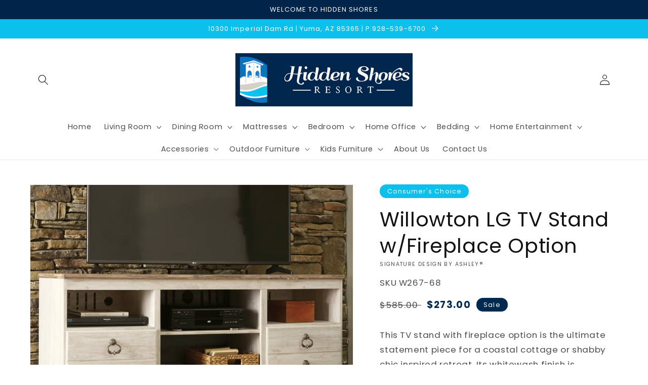

--- FILE ---
content_type: text/html; charset=utf-8
request_url: https://af.hiddenshores.com/products/willowton-lg-tv-stand-wfireplace-option-1
body_size: 42134
content:
<!doctype html>
<html class="no-js" lang="en">
  <head>
    <meta charset="utf-8">
    <meta http-equiv="X-UA-Compatible" content="IE=edge">
    <meta name="viewport" content="width=device-width,initial-scale=1">
    <meta name="theme-color" content="">
    <link rel="canonical" href="https://af.hiddenshores.com/products/willowton-lg-tv-stand-wfireplace-option-1">
    <link rel="preconnect" href="https://cdn.shopify.com" crossorigin><link rel="icon" type="image/png" href="//af.hiddenshores.com/cdn/shop/files/Screenshot_2023-12-28_at_8.38.13_AM_32x32.png?v=1703777906"><link rel="preconnect" href="https://fonts.shopifycdn.com" crossorigin><title>
      Willowton LG TV Stand w/Fireplace Option
 &ndash; Hidden Shores</title>

    
      <meta name="description" content="This TV stand with fireplace option is the ultimate statement piece for a coastal cottage or shabby chic inspired retreat. Its whitewash finish is wonderfully easy on the eyes. Paired with the TV stand’s unique plank-style top, it’s a driftwoody look that has our minds drifting away to beachy-keen escapes. Enhance the ">
    

    

<meta property="og:site_name" content="Hidden Shores">
<meta property="og:url" content="https://af.hiddenshores.com/products/willowton-lg-tv-stand-wfireplace-option-1">
<meta property="og:title" content="Willowton LG TV Stand w/Fireplace Option">
<meta property="og:type" content="product">
<meta property="og:description" content="This TV stand with fireplace option is the ultimate statement piece for a coastal cottage or shabby chic inspired retreat. Its whitewash finish is wonderfully easy on the eyes. Paired with the TV stand’s unique plank-style top, it’s a driftwoody look that has our minds drifting away to beachy-keen escapes. Enhance the "><meta property="og:image" content="http://af.hiddenshores.com/cdn/shop/files/studio_6075e81f483161110101618343471.jpg?v=1769325957">
  <meta property="og:image:secure_url" content="https://af.hiddenshores.com/cdn/shop/files/studio_6075e81f483161110101618343471.jpg?v=1769325957">
  <meta property="og:image:width" content="1103">
  <meta property="og:image:height" content="882"><meta property="og:price:amount" content="273.00">
  <meta property="og:price:currency" content="USD"><meta name="twitter:card" content="summary_large_image">
<meta name="twitter:title" content="Willowton LG TV Stand w/Fireplace Option">
<meta name="twitter:description" content="This TV stand with fireplace option is the ultimate statement piece for a coastal cottage or shabby chic inspired retreat. Its whitewash finish is wonderfully easy on the eyes. Paired with the TV stand’s unique plank-style top, it’s a driftwoody look that has our minds drifting away to beachy-keen escapes. Enhance the ">


    <script src="//af.hiddenshores.com/cdn/shop/t/3/assets/global.js?v=173888970843598920471713551010" defer="defer"></script>
    <script>window.performance && window.performance.mark && window.performance.mark('shopify.content_for_header.start');</script><meta id="shopify-digital-wallet" name="shopify-digital-wallet" content="/53062828187/digital_wallets/dialog">
<link rel="alternate" type="application/json+oembed" href="https://af.hiddenshores.com/products/willowton-lg-tv-stand-wfireplace-option-1.oembed">
<script async="async" src="/checkouts/internal/preloads.js?locale=en-US"></script>
<script id="shopify-features" type="application/json">{"accessToken":"ab4ec913bc4648e21e845ee5c51e2210","betas":["rich-media-storefront-analytics"],"domain":"af.hiddenshores.com","predictiveSearch":true,"shopId":53062828187,"locale":"en"}</script>
<script>var Shopify = Shopify || {};
Shopify.shop = "hidden-shores.myshopify.com";
Shopify.locale = "en";
Shopify.currency = {"active":"USD","rate":"1.0"};
Shopify.country = "US";
Shopify.theme = {"name":"IMR Dawn","id":131808428187,"schema_name":"Dawn","schema_version":"3.0.0","theme_store_id":null,"role":"main"};
Shopify.theme.handle = "null";
Shopify.theme.style = {"id":null,"handle":null};
Shopify.cdnHost = "af.hiddenshores.com/cdn";
Shopify.routes = Shopify.routes || {};
Shopify.routes.root = "/";</script>
<script type="module">!function(o){(o.Shopify=o.Shopify||{}).modules=!0}(window);</script>
<script>!function(o){function n(){var o=[];function n(){o.push(Array.prototype.slice.apply(arguments))}return n.q=o,n}var t=o.Shopify=o.Shopify||{};t.loadFeatures=n(),t.autoloadFeatures=n()}(window);</script>
<script id="shop-js-analytics" type="application/json">{"pageType":"product"}</script>
<script defer="defer" async type="module" src="//af.hiddenshores.com/cdn/shopifycloud/shop-js/modules/v2/client.init-shop-cart-sync_BT-GjEfc.en.esm.js"></script>
<script defer="defer" async type="module" src="//af.hiddenshores.com/cdn/shopifycloud/shop-js/modules/v2/chunk.common_D58fp_Oc.esm.js"></script>
<script defer="defer" async type="module" src="//af.hiddenshores.com/cdn/shopifycloud/shop-js/modules/v2/chunk.modal_xMitdFEc.esm.js"></script>
<script type="module">
  await import("//af.hiddenshores.com/cdn/shopifycloud/shop-js/modules/v2/client.init-shop-cart-sync_BT-GjEfc.en.esm.js");
await import("//af.hiddenshores.com/cdn/shopifycloud/shop-js/modules/v2/chunk.common_D58fp_Oc.esm.js");
await import("//af.hiddenshores.com/cdn/shopifycloud/shop-js/modules/v2/chunk.modal_xMitdFEc.esm.js");

  window.Shopify.SignInWithShop?.initShopCartSync?.({"fedCMEnabled":true,"windoidEnabled":true});

</script>
<script>(function() {
  var isLoaded = false;
  function asyncLoad() {
    if (isLoaded) return;
    isLoaded = true;
    var urls = ["https:\/\/cdn.shopify.com\/s\/files\/1\/0530\/6282\/8187\/t\/2\/assets\/globorequestforquote_init.js?shop=hidden-shores.myshopify.com","https:\/\/cdn.shopify.com\/s\/files\/1\/0530\/6282\/8187\/t\/2\/assets\/globo.formbuilder.init.js?v=1621880152\u0026shop=hidden-shores.myshopify.com"];
    for (var i = 0; i < urls.length; i++) {
      var s = document.createElement('script');
      s.type = 'text/javascript';
      s.async = true;
      s.src = urls[i];
      var x = document.getElementsByTagName('script')[0];
      x.parentNode.insertBefore(s, x);
    }
  };
  if(window.attachEvent) {
    window.attachEvent('onload', asyncLoad);
  } else {
    window.addEventListener('load', asyncLoad, false);
  }
})();</script>
<script id="__st">var __st={"a":53062828187,"offset":-25200,"reqid":"72e6434c-3fcb-472c-a37c-bb6312b49055-1769340406","pageurl":"af.hiddenshores.com\/products\/willowton-lg-tv-stand-wfireplace-option-1","u":"97fd44d4b935","p":"product","rtyp":"product","rid":6928702701723};</script>
<script>window.ShopifyPaypalV4VisibilityTracking = true;</script>
<script id="captcha-bootstrap">!function(){'use strict';const t='contact',e='account',n='new_comment',o=[[t,t],['blogs',n],['comments',n],[t,'customer']],c=[[e,'customer_login'],[e,'guest_login'],[e,'recover_customer_password'],[e,'create_customer']],r=t=>t.map((([t,e])=>`form[action*='/${t}']:not([data-nocaptcha='true']) input[name='form_type'][value='${e}']`)).join(','),a=t=>()=>t?[...document.querySelectorAll(t)].map((t=>t.form)):[];function s(){const t=[...o],e=r(t);return a(e)}const i='password',u='form_key',d=['recaptcha-v3-token','g-recaptcha-response','h-captcha-response',i],f=()=>{try{return window.sessionStorage}catch{return}},m='__shopify_v',_=t=>t.elements[u];function p(t,e,n=!1){try{const o=window.sessionStorage,c=JSON.parse(o.getItem(e)),{data:r}=function(t){const{data:e,action:n}=t;return t[m]||n?{data:e,action:n}:{data:t,action:n}}(c);for(const[e,n]of Object.entries(r))t.elements[e]&&(t.elements[e].value=n);n&&o.removeItem(e)}catch(o){console.error('form repopulation failed',{error:o})}}const l='form_type',E='cptcha';function T(t){t.dataset[E]=!0}const w=window,h=w.document,L='Shopify',v='ce_forms',y='captcha';let A=!1;((t,e)=>{const n=(g='f06e6c50-85a8-45c8-87d0-21a2b65856fe',I='https://cdn.shopify.com/shopifycloud/storefront-forms-hcaptcha/ce_storefront_forms_captcha_hcaptcha.v1.5.2.iife.js',D={infoText:'Protected by hCaptcha',privacyText:'Privacy',termsText:'Terms'},(t,e,n)=>{const o=w[L][v],c=o.bindForm;if(c)return c(t,g,e,D).then(n);var r;o.q.push([[t,g,e,D],n]),r=I,A||(h.body.append(Object.assign(h.createElement('script'),{id:'captcha-provider',async:!0,src:r})),A=!0)});var g,I,D;w[L]=w[L]||{},w[L][v]=w[L][v]||{},w[L][v].q=[],w[L][y]=w[L][y]||{},w[L][y].protect=function(t,e){n(t,void 0,e),T(t)},Object.freeze(w[L][y]),function(t,e,n,w,h,L){const[v,y,A,g]=function(t,e,n){const i=e?o:[],u=t?c:[],d=[...i,...u],f=r(d),m=r(i),_=r(d.filter((([t,e])=>n.includes(e))));return[a(f),a(m),a(_),s()]}(w,h,L),I=t=>{const e=t.target;return e instanceof HTMLFormElement?e:e&&e.form},D=t=>v().includes(t);t.addEventListener('submit',(t=>{const e=I(t);if(!e)return;const n=D(e)&&!e.dataset.hcaptchaBound&&!e.dataset.recaptchaBound,o=_(e),c=g().includes(e)&&(!o||!o.value);(n||c)&&t.preventDefault(),c&&!n&&(function(t){try{if(!f())return;!function(t){const e=f();if(!e)return;const n=_(t);if(!n)return;const o=n.value;o&&e.removeItem(o)}(t);const e=Array.from(Array(32),(()=>Math.random().toString(36)[2])).join('');!function(t,e){_(t)||t.append(Object.assign(document.createElement('input'),{type:'hidden',name:u})),t.elements[u].value=e}(t,e),function(t,e){const n=f();if(!n)return;const o=[...t.querySelectorAll(`input[type='${i}']`)].map((({name:t})=>t)),c=[...d,...o],r={};for(const[a,s]of new FormData(t).entries())c.includes(a)||(r[a]=s);n.setItem(e,JSON.stringify({[m]:1,action:t.action,data:r}))}(t,e)}catch(e){console.error('failed to persist form',e)}}(e),e.submit())}));const S=(t,e)=>{t&&!t.dataset[E]&&(n(t,e.some((e=>e===t))),T(t))};for(const o of['focusin','change'])t.addEventListener(o,(t=>{const e=I(t);D(e)&&S(e,y())}));const B=e.get('form_key'),M=e.get(l),P=B&&M;t.addEventListener('DOMContentLoaded',(()=>{const t=y();if(P)for(const e of t)e.elements[l].value===M&&p(e,B);[...new Set([...A(),...v().filter((t=>'true'===t.dataset.shopifyCaptcha))])].forEach((e=>S(e,t)))}))}(h,new URLSearchParams(w.location.search),n,t,e,['guest_login'])})(!0,!0)}();</script>
<script integrity="sha256-4kQ18oKyAcykRKYeNunJcIwy7WH5gtpwJnB7kiuLZ1E=" data-source-attribution="shopify.loadfeatures" defer="defer" src="//af.hiddenshores.com/cdn/shopifycloud/storefront/assets/storefront/load_feature-a0a9edcb.js" crossorigin="anonymous"></script>
<script data-source-attribution="shopify.dynamic_checkout.dynamic.init">var Shopify=Shopify||{};Shopify.PaymentButton=Shopify.PaymentButton||{isStorefrontPortableWallets:!0,init:function(){window.Shopify.PaymentButton.init=function(){};var t=document.createElement("script");t.src="https://af.hiddenshores.com/cdn/shopifycloud/portable-wallets/latest/portable-wallets.en.js",t.type="module",document.head.appendChild(t)}};
</script>
<script data-source-attribution="shopify.dynamic_checkout.buyer_consent">
  function portableWalletsHideBuyerConsent(e){var t=document.getElementById("shopify-buyer-consent"),n=document.getElementById("shopify-subscription-policy-button");t&&n&&(t.classList.add("hidden"),t.setAttribute("aria-hidden","true"),n.removeEventListener("click",e))}function portableWalletsShowBuyerConsent(e){var t=document.getElementById("shopify-buyer-consent"),n=document.getElementById("shopify-subscription-policy-button");t&&n&&(t.classList.remove("hidden"),t.removeAttribute("aria-hidden"),n.addEventListener("click",e))}window.Shopify?.PaymentButton&&(window.Shopify.PaymentButton.hideBuyerConsent=portableWalletsHideBuyerConsent,window.Shopify.PaymentButton.showBuyerConsent=portableWalletsShowBuyerConsent);
</script>
<script>
  function portableWalletsCleanup(e){e&&e.src&&console.error("Failed to load portable wallets script "+e.src);var t=document.querySelectorAll("shopify-accelerated-checkout .shopify-payment-button__skeleton, shopify-accelerated-checkout-cart .wallet-cart-button__skeleton"),e=document.getElementById("shopify-buyer-consent");for(let e=0;e<t.length;e++)t[e].remove();e&&e.remove()}function portableWalletsNotLoadedAsModule(e){e instanceof ErrorEvent&&"string"==typeof e.message&&e.message.includes("import.meta")&&"string"==typeof e.filename&&e.filename.includes("portable-wallets")&&(window.removeEventListener("error",portableWalletsNotLoadedAsModule),window.Shopify.PaymentButton.failedToLoad=e,"loading"===document.readyState?document.addEventListener("DOMContentLoaded",window.Shopify.PaymentButton.init):window.Shopify.PaymentButton.init())}window.addEventListener("error",portableWalletsNotLoadedAsModule);
</script>

<script type="module" src="https://af.hiddenshores.com/cdn/shopifycloud/portable-wallets/latest/portable-wallets.en.js" onError="portableWalletsCleanup(this)" crossorigin="anonymous"></script>
<script nomodule>
  document.addEventListener("DOMContentLoaded", portableWalletsCleanup);
</script>

<link id="shopify-accelerated-checkout-styles" rel="stylesheet" media="screen" href="https://af.hiddenshores.com/cdn/shopifycloud/portable-wallets/latest/accelerated-checkout-backwards-compat.css" crossorigin="anonymous">
<style id="shopify-accelerated-checkout-cart">
        #shopify-buyer-consent {
  margin-top: 1em;
  display: inline-block;
  width: 100%;
}

#shopify-buyer-consent.hidden {
  display: none;
}

#shopify-subscription-policy-button {
  background: none;
  border: none;
  padding: 0;
  text-decoration: underline;
  font-size: inherit;
  cursor: pointer;
}

#shopify-subscription-policy-button::before {
  box-shadow: none;
}

      </style>
<script id="sections-script" data-sections="main-product,header,footer" defer="defer" src="//af.hiddenshores.com/cdn/shop/t/3/compiled_assets/scripts.js?v=378"></script>
<script>window.performance && window.performance.mark && window.performance.mark('shopify.content_for_header.end');</script>


    <style data-shopify>
      @font-face {
  font-family: Poppins;
  font-weight: 400;
  font-style: normal;
  font-display: swap;
  src: url("//af.hiddenshores.com/cdn/fonts/poppins/poppins_n4.0ba78fa5af9b0e1a374041b3ceaadf0a43b41362.woff2") format("woff2"),
       url("//af.hiddenshores.com/cdn/fonts/poppins/poppins_n4.214741a72ff2596839fc9760ee7a770386cf16ca.woff") format("woff");
}

      @font-face {
  font-family: Poppins;
  font-weight: 700;
  font-style: normal;
  font-display: swap;
  src: url("//af.hiddenshores.com/cdn/fonts/poppins/poppins_n7.56758dcf284489feb014a026f3727f2f20a54626.woff2") format("woff2"),
       url("//af.hiddenshores.com/cdn/fonts/poppins/poppins_n7.f34f55d9b3d3205d2cd6f64955ff4b36f0cfd8da.woff") format("woff");
}

      @font-face {
  font-family: Poppins;
  font-weight: 400;
  font-style: italic;
  font-display: swap;
  src: url("//af.hiddenshores.com/cdn/fonts/poppins/poppins_i4.846ad1e22474f856bd6b81ba4585a60799a9f5d2.woff2") format("woff2"),
       url("//af.hiddenshores.com/cdn/fonts/poppins/poppins_i4.56b43284e8b52fc64c1fd271f289a39e8477e9ec.woff") format("woff");
}

      @font-face {
  font-family: Poppins;
  font-weight: 700;
  font-style: italic;
  font-display: swap;
  src: url("//af.hiddenshores.com/cdn/fonts/poppins/poppins_i7.42fd71da11e9d101e1e6c7932199f925f9eea42d.woff2") format("woff2"),
       url("//af.hiddenshores.com/cdn/fonts/poppins/poppins_i7.ec8499dbd7616004e21155106d13837fff4cf556.woff") format("woff");
}

      @font-face {
  font-family: Poppins;
  font-weight: 400;
  font-style: normal;
  font-display: swap;
  src: url("//af.hiddenshores.com/cdn/fonts/poppins/poppins_n4.0ba78fa5af9b0e1a374041b3ceaadf0a43b41362.woff2") format("woff2"),
       url("//af.hiddenshores.com/cdn/fonts/poppins/poppins_n4.214741a72ff2596839fc9760ee7a770386cf16ca.woff") format("woff");
}


      :root {
        --font-body-family: Poppins, sans-serif;
        --font-body-style: normal;
        --font-body-weight: 400;

        --font-heading-family: Poppins, sans-serif;
        --font-heading-style: normal;
        --font-heading-weight: 400;

        --font-body-scale: 1.05;
        --font-heading-scale: 0.9523809523809523;

        --color-base-text: 18, 18, 18;
        --color-shadow: 18, 18, 18;
        --color-base-background-1: 255, 255, 255;
        --color-base-background-2: 243, 243, 243;
        --color-base-solid-button-labels: 255, 255, 255;
        --color-base-outline-button-labels: 18, 18, 18;
        --color-base-accent-1: 11, 193, 235;
        --color-base-accent-2: 0, 36, 74;
        --color-sale-badge: 0, 41, 79;
        --color-sold-out-badge: 18, 18, 18;
        --color-consumers-coice-badge: 11, 193, 235;
        --color-evc-badge: 18, 18, 18;
        --color-custom-badge: 51, 79, 180;
        --color-in-stock: 60, 147, 66;
        --color-low-stock: 233, 145, 20;
        --color-no-stock: 191, 38, 47;

        --payment-terms-background-color: #FFFFFF;

        --gradient-base-background-1: #FFFFFF;
        --gradient-base-background-2: #F3F3F3;
        --gradient-base-accent-1: #0bc1eb;
        --gradient-base-accent-2: #00244a;

        --media-padding: px;
        --media-border-opacity: 0.05;
        --media-border-width: 1px;
        --media-radius: 0px;
        --media-shadow-opacity: 0.0;
        --media-shadow-horizontal-offset: 0px;
        --media-shadow-vertical-offset: 0px;
        --media-shadow-blur-radius: 0px;

        --page-width: 120rem;
        --page-width-margin: 0rem;

        --card-image-padding: 0.0rem;
        --card-corner-radius: 0.0rem;
        --card-text-alignment: left;
        --card-border-width: 0.0rem;
        --card-border-opacity: 0.0;
        --card-shadow-opacity: 0.1;
        --card-shadow-horizontal-offset: 0.0rem;
        --card-shadow-vertical-offset: 0.0rem;
        --card-shadow-blur-radius: 0.0rem;

        --badge-corner-radius: 4.0rem;

        --popup-border-width: 1px;
        --popup-border-opacity: 0.1;
        --popup-corner-radius: 0px;
        --popup-shadow-opacity: 0.0;
        --popup-shadow-horizontal-offset: 0px;
        --popup-shadow-vertical-offset: 0px;
        --popup-shadow-blur-radius: 0px;

        --drawer-border-width: 1px;
        --drawer-border-opacity: 0.1;
        --drawer-shadow-opacity: 0.0;
        --drawer-shadow-horizontal-offset: 0px;
        --drawer-shadow-vertical-offset: 0px;
        --drawer-shadow-blur-radius: 0px;

        --spacing-sections-desktop: 0px;
        --spacing-sections-mobile: 0px;

        --grid-desktop-vertical-spacing: 8px;
        --grid-desktop-horizontal-spacing: 8px;
        --grid-mobile-vertical-spacing: 4px;
        --grid-mobile-horizontal-spacing: 4px;

        --text-boxes-border-opacity: 0.0;
        --text-boxes-border-width: 0px;
        --text-boxes-radius: 0px;
        --text-boxes-shadow-opacity: 0.0;
        --text-boxes-shadow-horizontal-offset: 0px;
        --text-boxes-shadow-vertical-offset: 0px;
        --text-boxes-shadow-blur-radius: 0px;

        --buttons-radius: 0px;
        --buttons-radius-outset: 0px;
        --buttons-border-width: 1px;
        --buttons-border-opacity: 1.0;
        --buttons-shadow-opacity: 0.0;
        --buttons-shadow-horizontal-offset: 0px;
        --buttons-shadow-vertical-offset: 0px;
        --buttons-shadow-blur-radius: 0px;
        --buttons-border-offset: 0px;

        --inputs-radius: 0px;
        --inputs-border-width: 1px;
        --inputs-border-opacity: 0.55;
        --inputs-shadow-opacity: 0.0;
        --inputs-shadow-horizontal-offset: 0px;
        --inputs-margin-offset: 0px;
        --inputs-shadow-vertical-offset: 0px;
        --inputs-shadow-blur-radius: 0px;
        --inputs-radius-outset: 0px;

        --variant-pills-radius: 40px;
        --variant-pills-border-width: 1px;
        --variant-pills-border-opacity: 0.55;
        --variant-pills-shadow-opacity: 0.0;
        --variant-pills-shadow-horizontal-offset: 0px;
        --variant-pills-shadow-vertical-offset: 0px;
        --variant-pills-shadow-blur-radius: 0px;
      }

      *,
      *::before,
      *::after {
        box-sizing: inherit;
      }

      html {
        box-sizing: border-box;
        font-size: calc(var(--font-body-scale) * 62.5%);
        height: 100%;
      }

      body {
        display: grid;
        grid-template-rows: auto auto 1fr auto;
        grid-template-columns: 100%;
        min-height: 100%;
        margin: 0;
        font-size: 1.5rem;
        letter-spacing: 0.06rem;
        line-height: calc(1 + 0.8 / var(--font-body-scale));
        font-family: var(--font-body-family);
        font-style: var(--font-body-style);
        font-weight: var(--font-body-weight);
      }

      @media screen and (min-width: 750px) {
        body {
          font-size: 1.6rem;
        }
      }
    </style>

    <link href="//af.hiddenshores.com/cdn/shop/t/3/assets/base.css?v=97533154621372069501698802599" rel="stylesheet" type="text/css" media="all" />
<link rel="preload" as="font" href="//af.hiddenshores.com/cdn/fonts/poppins/poppins_n4.0ba78fa5af9b0e1a374041b3ceaadf0a43b41362.woff2" type="font/woff2" crossorigin><link rel="preload" as="font" href="//af.hiddenshores.com/cdn/fonts/poppins/poppins_n4.0ba78fa5af9b0e1a374041b3ceaadf0a43b41362.woff2" type="font/woff2" crossorigin><link rel="stylesheet" href="//af.hiddenshores.com/cdn/shop/t/3/assets/component-predictive-search.css?v=165644661289088488651698179016" media="print" onload="this.media='all'"><script>document.documentElement.className = document.documentElement.className.replace('no-js', 'js');
    if (Shopify.designMode) {
      document.documentElement.classList.add('shopify-design-mode');
    }
    </script>
    
    
  <!-- BEGIN app block: shopify://apps/powerful-form-builder/blocks/app-embed/e4bcb1eb-35b2-42e6-bc37-bfe0e1542c9d --><script type="text/javascript" hs-ignore data-cookieconsent="ignore">
  var Globo = Globo || {};
  var globoFormbuilderRecaptchaInit = function(){};
  var globoFormbuilderHcaptchaInit = function(){};
  window.Globo.FormBuilder = window.Globo.FormBuilder || {};
  window.Globo.FormBuilder.shop = ;

  if(window.Globo.FormBuilder.shop.settings.customCssEnabled && window.Globo.FormBuilder.shop.settings.customCssCode){
    const customStyle = document.createElement('style');
    customStyle.type = 'text/css';
    customStyle.innerHTML = window.Globo.FormBuilder.shop.settings.customCssCode;
    document.head.appendChild(customStyle);
  }

  window.Globo.FormBuilder.forms = [];

  
  window.Globo.FormBuilder.url = window.Globo.FormBuilder.shop.url;
  window.Globo.FormBuilder.CDN_URL = window.Globo.FormBuilder.shop.CDN_URL ?? window.Globo.FormBuilder.shop.url;
  window.Globo.FormBuilder.themeOs20 = true;
  window.Globo.FormBuilder.searchProductByJson = true;
  
  
  window.Globo.FormBuilder.__webpack_public_path_2__ = "https://cdn.shopify.com/extensions/019bde9b-ec85-74c8-a198-8278afe00c90/powerful-form-builder-274/assets/";Globo.FormBuilder.page = {
    href : window.location.href,
    type: "product"
  };
  Globo.FormBuilder.page.title = document.title

  
    Globo.FormBuilder.product= {
      title : 'Willowton LG TV Stand w/Fireplace Option',
      type : '64&quot; TV Stand',
      vendor : 'Signature Design by Ashley®',
      url : window.location.href
    }
  
  if(window.AVADA_SPEED_WHITELIST){
    const pfbs_w = new RegExp("powerful-form-builder", 'i')
    if(Array.isArray(window.AVADA_SPEED_WHITELIST)){
      window.AVADA_SPEED_WHITELIST.push(pfbs_w)
    }else{
      window.AVADA_SPEED_WHITELIST = [pfbs_w]
    }
  }

  Globo.FormBuilder.shop.configuration = Globo.FormBuilder.shop.configuration || {};
  Globo.FormBuilder.shop.configuration.money_format = "${{amount}}";
</script>
<script src="https://cdn.shopify.com/extensions/019bde9b-ec85-74c8-a198-8278afe00c90/powerful-form-builder-274/assets/globo.formbuilder.index.js" defer="defer" data-cookieconsent="ignore"></script>




<!-- END app block --><!-- BEGIN app block: shopify://apps/rt-disable-right-click/blocks/app-embed/1a6da957-7246-46b1-9660-2fac7e573a37 --><script>
  window.roarJs = window.roarJs || {};
  roarJs.ProtectorConfig = {
    metafields: {
      shop: "hidden-shores.myshopify.com",
      settings: {"enabled":"1","param":{"image":"1","text":"1","keyboard":"1","alert":"1","alert_duration":"3","print":"1","legal":"1"},"texts":{"alert":"Content is protected !!","print":"You are not allowed to print preview this page, Thank you.","legal_header":"** LEGAL NOTICE **","legal_footer":"Please exit this area immediately.","legal_body":"All site content, including files, images, video, and written content is the property of Hidden Shores.\r\n\r\nAny attempts to mimic said content, or use it as your own without the direct consent of Hidden Shores may result in LEGAL ACTION against YOU."},"mobile":{"image":"1","text":"1"},"only1":"true"},
      moneyFormat: "${{amount}}"
    }
  }
</script>

<script src='https://cdn.shopify.com/extensions/019b3f8c-4deb-7edd-a77f-1462a1c4ebfc/protector-2/assets/protector.js' defer></script>


<!-- END app block --><!-- BEGIN app block: shopify://apps/sa-request-a-quote/blocks/app-embed-block/56d84fcb-37c7-4592-bb51-641b7ec5eef0 -->


<script type="text/javascript">
    var config = null
    window.GRFQConfigs = window.GRFQConfigs || {};
    
    GRFQConfigs.classes = {
        rfqButton: 'rfq-btn',
        rfqCollectionButton: 'rfq-collection-btn',
        rfqCartButton: 'rfq-btn-cart',
        rfqLoginButton: 'grfq-login-to-see-price-btn',
        rfqTheme: 'rfq-theme',
        rfqHidden: 'rfq-hidden',
        rfqHidePrice: 'GRFQHidePrice',
        rfqHideAtcBtn: 'GRFQHideAddToCartButton',
        rfqHideBuynowBtn: 'GRFQHideBuyNowButton',
        rfqCollectionContent: 'rfq-collection-content',
        rfqCollectionLoaded: 'rfq-collection-loaded',
        rfqCollectionItem: 'rfq-collection-item',
        rfqCollectionVariantSelector: 'rfq-variant-id',
        rfqSingleProductForm: 'rfq-product-form',
        rfqCollectionProductForm: 'rfq-collection-form',
        rfqFeatureProductForm: 'rfq-feature-form',
        rfqQuickviewProductForm: 'rfq-quickview-form',
        rfqCollectionActivator: 'rfq-variant-selector'
    }
    GRFQConfigs.selector = {
        productForm: [
            ".home-product form[action*=\"/cart/add\"]",
            ".shop-product form[action*=\"/cart/add\"]",
            "#shopify-section-featured-product form[action*=\"/cart/add\"]",
            "form.apb-product-form",
            ".product-form__buy-buttons form[action*=\"/cart/add\"]",
            "product-form form[action*=\"/cart/add\"]",
            ".product-form form[action*=\"/cart/add\"]",
            ".product-page form[action*=\"/cart/add\"]",
            ".product-add form[action*=\"/cart/add\"]",
            "[id*=\"ProductSection--\"] form[action*=\"/cart/add\"]",
            "form#add-to-cart-form",
            "form.sf-cart__form",
            "form.productForm",
            "form.product-form",
            "form.product-single__form",
            "form.shopify-product-form:not(#product-form-installment)",
            "form.atc-form",
            "form.atc-form-mobile",
            "form[action*=\"/cart/add\"]:not([hidden]):not(#product-form-installment)"
        ],
        addtocart_selector: "#shopify_add_to_cart,.product-form .btn-cart,.js-product-button-add-to-cart,.shopify-product-form .btn-addtocart,#product-add-to-cart,.shopify-product-form .add_to_cart,.product-details__add-to-cart-button,.shopify-product-form .product-submit,.product-form__cart-buttons,.shopify-product-form input[type=\"submit\"],.js-product-form button[type=\"submit\"],form.product-purchase-form button[type=\"submit\"],#addToCart,#AddToCart,[data-btn-type=\"add-to-cart\"],.default-cart-button__button,.shopify-product-form button[data-add-to-cart],form[data-product-form] .add-to-cart-btn,.product__submit__add,.product-form .add-to-cart-button,.product-form__cart-submit,.shopify-product-form button[data-product-add],#AddToCart--product-template,.product-buy-buttons--cta,.product-form__add-btn,form[data-type=\"add-to-cart-form\"] .product__add-to-cart,.productForm .productForm-submit,.ProductForm__AddToCart,.shopify-product-form .btn--add-to-cart,.ajax-product-form button[data-add-to-cart],.shopify-product-form .product__submit__add,form[data-product-form] .add-to-cart,.product-form .product__submit__add,.shopify-product-form button[type=\"submit\"][data-add-button],.product-form .product-form__add-button,.product-form__submit,.product-single__form .add-to-cart,form#AddToCartForm button#AddToCart,form.shopify-product-form button.add-to-cart,form[action*=\"/cart/add\"] [name=\"add\"],form[action*=\"/cart/add\"] button#AddToCartDesk, form[data-product-form] button[data-product-add], .product-form--atc-button[data-product-atc], .globo-validationForm, button.single_add_to_cart_button, input#AddToCart-product-template, button[data-action=\"add-to-cart\"], .product-details-wrapper .add-to-cart input, form.product-menu-form .product-menu-button[data-product-menu-button-atc], .product-add input#AddToCart, #product-content #add-to-cart #addToCart, .product-form-submit-wrap .add-to-cart-button, .productForm-block .productForm-submit, .btn-wrapper-c .add, .product-submit input.add-to-cart, .form-element-quantity-submit .form-element-submit-button, .quantity-submit-row__submit input, form#AddToCartForm .product-add input#addToCart, .product__form .product__add-to-cart, #product-description form .product-add .add, .product-add input.button.product-add-available, .globo__validation-default, #product-area .product-details-wrapper .options .selector-wrapper .submit,.product_type_simple add_to_cart_button,.pr_atc,.js-product-button-add-to-cart,.product-cta,.tt-btn-addtocart,.product-card-interaction,.product-item__quick-form,.product--quick-add,.btn--quick[data-add-to-cart],.product-card-btn__btn,.productitem--action-atc,.quick-add-btn,.quick-add-button,.product-item__quick-add-button,add-to-cart,.cartButton,.product_after_shop_loop_buttons,.quick-buy-product-form .pb-button-shadow,.product-form__submit,.quick-add__submit,.product__submit__add,form #AddToCart-product-template, form #AddToCart, form #addToCart-product-template, form .product__add-to-cart-button, form .product-form__cart-submit, form .add-to-cart, form .cart-functions > button, form .productitem--action-atc, form .product-form--atc-button, form .product-menu-button-atc, form .product__add-to-cart, form .add-to-cart-button, form #addToCart, form .product-detail__form__action > button, form .product-form-submit-wrap > input, form .product-form input[type=\"submit\"], form input.submit, form .add_to_cart, form .product-item-quick-shop, form #add-to-cart, form .productForm-submit, form .add-to-cart-btn, form .product-single__add-btn, form .quick-add--add-button, form .product-page--add-to-cart, form .addToCart, form .product-form .form-actions, form .button.add, form button#add, form .addtocart, form .AddtoCart, form .product-add input.add, form button#purchase, form[action*=\"/cart/add\"] button[type=\"submit\"], form .product__form button[type=\"submit\"], form #AddToCart--product-template",
        addToCartTextElement: "[data-add-to-cart-text], [data-button-text], .button-text, *:not(.icon):not(.spinner):not(.no-js):not(.spinner-inner-1):not(.spinner-inner-2):not(.spinner-inner-3)",
        collectionProductForm: ".spf-product__form, form[action*=\"/cart/add\"]",
        collectionAddToCartSelector: ".collectionPreorderAddToCartBtn, [type=\"submit\"]:not(.quick-add__submit), [name=\"add\"]:not(.quick-add__submit), .add-to-cart-btn, .pt-btn-addtocart, .js-add-to-cart, .tt-btn-addtocart, .spf-product__form-btn-addtocart, .ProductForm__AddToCart, button.gt_button.gt_product-button--add-to-cart, .button--addToCart",
        productCollectionItem: ".grid__item, .product-item, .card > .card__content .card__information,.collection-product-card,.sf__pcard,.product-item__content,.products .product-col,.pr_list_item,.pr_grid_item,.product-wrap,.tt-layout-product-item .tt-product,.products-grid .grid-item,.product-grid .indiv-product, .product-list [data-product-item],.product-list .product-block,.collection-products .collection-product,.collection__grid-loop .product-index,.product-thumbnail[data-product-thumbnail],.filters-results .product-list .card,.product-loop .product-index,#main-collection-product-grid .product-index,.collection-container .product,.featured-collection .product,.collection__grid-item,.collection-product,[data-product-grid-item],.product-grid-item.product-grid-item--featured,.collection__products .product-grid-item, .collection-alternating-product,.product-list-item, .collection-product-grid [class*=\"column\"],.collection-filters .product-grid-item, .featured-collection__content .featured-collection__item,.collection-grid .grid-item.grid-product,#CollectionProductGrid .collection-list li,.collection__products .product-item,.collection__products .product-item,#main-collection-product-grid .product-loop__item,.product-loop .product-loop__item, .products #ajaxSection c:not(.card-price),#main-collection-products .product,.grid.gap-theme > li,.mainCollectionProductGrid .grid .block-product,.collection-grid-main .items-start > .block, .s-collection__products .c-product-item,.products-grid .product,[data-section-type=\"collection\"] .group.block,.blocklayout .block.product,.sf__pcard,.product-grid .product-block,.product-list .product-block .product-block__inner, .collection.grid .product-item .product-item__wrapper,.collection--body--grid .product--root,.o-layout__item .product-card,.productgrid--items .productgrid--item .productitem,.box__collection,.collection-page__product,.collection-grid__row .product-block .product-block__inner,.ProductList .Grid__Cell .ProductItem .ProductItem__Wrapper,.items .item .item__inner,.grid-flex .product-block,.product-loop .product,.collection__products .product-tile,.product-list .product-item, .product-grid .grid-item .grid-item__content,.collection .product-item, .collection__grid .product-card .product-card-info,.collection-list .block,.collection__products .product-item,.product--root[data-product-view=grid],.grid__wrapper .product-loop__item,.collection__list-item, #CollectionSection .grid-uniform .grid-item, #shopify-section-collection-template .product-item, .collections__products .featured-collections__item, .collection-grid-section:not(.shopify-section),.spf-product-card,.product-grid-item,.productitem, .type-product-grid-item, .product-details, .featured-product-content",
        productCollectionHref: "h3[data-href*=\"/products/\"], div[data-href*=\"/products/\"], a.product-block__link[href*=\"/products/\"], a.indiv-product__link[href*=\"/products/\"], a.thumbnail__link[href*=\"/products/\"], a.product-item__link[href*=\"/products/\"], a.product-card__link[href*=\"/products/\"], a.product-card-link[href*=\"/products/\"], a.product-block__image__link[href*=\"/products/\"], a.stretched-link[href*=\"/products/\"], a.grid-product__link[href*=\"/products/\"], a.product-grid-item--link[href*=\"/products/\"], a.product-link[href*=\"/products/\"], a.product__link[href*=\"/products/\"], a.full-unstyled-link[href*=\"/products/\"], a.grid-item__link[href*=\"/products/\"], a.grid-product__link[href*=\"/products/\"], a[data-product-page-link][href*=\"/products/\"], a[href*=\"/products/\"]:not(.logo-bar__link,.ButtonGroup__Item.Button,.menu-promotion__link,.site-nav__link,.mobile-nav__link,.hero__sidebyside-image-link,.announcement-link,.breadcrumbs-list__link,.single-level-link,.d-none,.icon-twitter,.icon-facebook,.icon-pinterest,#btn,.list-menu__item.link.link--tex,.btnProductQuickview,.index-banner-slides-each,.global-banner-switch,.sub-nav-item-link,.announcement-bar__link)",
        quickViewSelector: "a.quickview-icon.quickview, .qv-icon, .previewer-button, .sca-qv-button, .product-item__action-button[data-action=\"open-modal\"], .boost-pfs-quickview-btn, .collection-product[data-action=\"show-product\"], button.product-item__quick-shop-button, .product-item__quick-shop-button-wrapper, .open-quick-view, .product-item__action-button[data-action=\"open-modal\"], .tt-btn-quickview, .product-item-quick-shop .available, .quickshop-trigger, .productitem--action-trigger:not(.productitem--action-atc), .quick-product__btn, .thumbnail, .quick_shop, a.sca-qv-button, .overlay, .quick-view, .open-quick-view, [data-product-card-link], a[rel=\"quick-view\"], a.quick-buy, div.quickview-button > a, .block-inner a.more-info, .quick-shop-modal-trigger, a.quick-view-btn, a.spo-quick-view, div.quickView-button, a.product__label--quick-shop, span.trigger-quick-view, a.act-quickview-button, a.product-modal, [data-quickshop-full], [data-quickshop-slim], [data-quickshop-trigger], .quick_view_btn, .js-quickview-trigger, [id*=\"quick-add-template\"], .js-quickbuy-button",
        quickViewProductForm: ".qv-form, .qview-form, .description-wrapper_content, .wx-product-wrapper, #sca-qv-add-item-form, .product-form, #boost-pfs-quickview-cart-form, .product.preview .shopify-product-form, .product-details__form, .gfqv-product-form, #ModalquickView form#modal_quick_view, .quick_view_form, .product_form, .quick-buy__product-form, .quick-shop-modal form[action*=\"/cart/add\"], #quick-shop-modal form[action*=\"/cart/add\"], .white-popup.quick-view form[action*=\"/cart/add\"], .quick-view form[action*=\"/cart/add\"], [id*=\"QuickShopModal-\"] form[action*=\"/cart/add\"], .quick-shop.active form[action*=\"/cart/add\"], .quick-view-panel form[action*=\"/cart/add\"], .content.product.preview form[action*=\"/cart/add\"], .quickView-wrap form[action*=\"/cart/add\"], .quick-modal form[action*=\"/cart/add\"], #colorbox form[action*=\"/cart/add\"], .product-quick-view form[action*=\"/cart/add\"], .quickform, .modal--quickshop-full, .modal--quickshop form[action*=\"/cart/add\"], .quick-shop-form, .fancybox-inner form[action*=\"/cart/add\"], #quick-view-modal form[action*=\"/cart/add\"], [data-product-modal] form[action*=\"/cart/add\"], .modal--quick-shop.modal--is-active form[action*=\"/cart/add\"]",
        searchResultSelector: ".predictive-search, .search__results__products, .search-bar__results, .predictive-search-results, #PredictiveResults, .search-results-panel, .search-flydown--results, .header-search-results-wrapper, .main_search__popup",
        searchResultItemSelector: ".predictive-search__list-item, .predictive-search__results-list li, ul li, .product-item, .search-bar__results-products .mini-product, .search__product-loop li, .grid-item, .grid-product, .search--result-group .row, .search-flydown--product, .predictive-search-group .grid, .main-search-result, .search-result",
        price_selector: ".sf__pcard-price,.shopify-Price-amount,#price_ppr,.product-page-info__price,.tt-price,.price-box,.product__price-container,.product-meta__price-list-container,.product-item-meta__price-list-container,.collection-product-price,.product__grid__price,.product-grid-item__price,.product-price--wrapper,.price__current,.product-loop-element__price,.product-block__price,[class*=\"product-card-price\"],.ProductMeta__PriceList,.ProductItem__PriceList,.product-detail__price,.price_wrapper,.product__price__wrap,[data-price-wrapper],.product-item__price-list,.product-single__prices,.product-block--price,.product-page--pricing,.current-price,.product-prices,.product-card-prices,.product-price-block,product-price-root,.product--price-container,.product-form__prices,.product-loop__price,.card-price,.product-price-container,.product_after_shop_loop_price,.main-product__price,.product-block-price,span[data-product-price],.block-price,product-price,.price-wrapper,.price__container,#ProductPrice-product-template,#ProductPrice,.product-price,.product__price—reg,#productPrice-product-template,.product__current-price,.product-thumb-caption-price-current,.product-item-caption-price-current,.grid-product__price,.product__price,span.price:not(.mini-cart__content .price),span.product-price,.productitem--price,.product-pricing,span.money,.product-item__price,.product-list-item-price,p.price,div.price,.product-meta__prices,div.product-price,span#price,.price.money,h3.price,a.price,.price-area,.product-item-price,.pricearea,.collectionGrid .collectionBlock-info > p,#ComparePrice,.product--price-wrapper,.product-page--price-wrapper,.color--shop-accent.font-size--s.t--meta.f--main,.ComparePrice,.ProductPrice,.prodThumb .title span:last-child,.product-single__price-product-template,.product-info-price,.price-money,.prod-price,#price-field,.product-grid--price,.prices,.pricing,#product-price,.money-styling,.compare-at-price,.product-item--price,.card__price,.product-card__price,.product-price__price,.product-item__price-wrapper,.product-single__price,.grid-product__price-wrap,a.grid-link p.grid-link__meta,dl.price,.mini-product__price,.predictive-search__price",
        buynow_selector: ".shopify-payment-button",
        quantity_selector: "[name=\"quantity\"], input.quantity, [name=\"qty\"]",
        variantSelector: ".product-form__variants, .ga-product_variant_select, select[name=\"id\"], input[name=\"id\"], .qview-variants > select, select[name=\"id[]\"], input[name=\"grfqId\"], select[name=\"idGlobo\"]",
        variantActivator: ".product-form__chip-wrapper, .product__swatches [data-swatch-option], .swatch__container .swatch__option, .gf_swatches .gf_swatch, .product-form__controls-group-options select, ul.clickyboxes li, .pf-variant-select, ul.swatches-select li, .product-options__value, .form-check-swatch, button.btn.swatch select.product__variant, .pf-container a, button.variant.option, ul.js-product__variant--container li, .variant-input, .product-variant > ul > li  ,.input--dropdown, .HorizontalList > li, .product-single__swatch__item, .globo-swatch-list ul.value > .select-option, .form-swatch-item, .selector-wrapper select, select.pf-input, ul.swatches-select > li.nt-swatch.swatch_pr_item, ul.gfqv-swatch-values > li, .lh-swatch-select, .swatch-image, .variant-image-swatch, #option-size, .selector-wrapper .replaced, .regular-select-content > .regular-select-item, .radios--input, ul.swatch-view > li > .swatch-selector ,.single-option-selector, .swatch-element input, [data-product-option], .single-option-selector__radio, [data-index^=\"option\"], .SizeSwatchList input, .swatch-panda input[type=radio], .swatch input, .swatch-element input[type=radio], select[id*=\"product-select-\"], select[id|=\"product-select-option\"], [id|=\"productSelect-product\"], [id|=\"ProductSelect-option\"],select[id|=\"product-variants-option\"],select[id|=\"sca-qv-product-selected-option\"],select[id*=\"product-variants-\"],select[id|=\"product-selectors-option\"],select[id|=\"variant-listbox-option\"],select[id|=\"id-option\"],select[id|=\"SingleOptionSelector\"], .variant-input-wrap input, [data-action=\"select-value\"], .product-swatch-list li, .product-form__input input",
        checkout_btn: "input[type=\"submit\"][name=\"checkout\"], button[type=\"submit\"][name=\"checkout\"], button[type=\"button\"][name=\"checkout\"]",
        quoteCounter: ".quotecounter .bigquotecounter, .cart-icon .quotecount, cart-icon .count, [id=\"quoteCount\"], .quoteCount, .g-quote-item span.g-badge, .medium-up--hide.small--one-half .site-header__cart span.quotecount",
        positionButton: ".g-atc",
        positionCollectionButton: ".g-collection-atc",
        positionQuickviewButton: ".g-quickview-atc",
        positionFeatureButton: ".g-feature-atc",
        positionSearchButton: ".g-feature-atc",
        positionLoginButton: ".g-login-btn"
    }
    window.GRFQConfigs = config.settings || {};
    window.GRFQCollection = window.GRFQCollection || {};
    GRFQConfigs.customer = {
        'id': '',
        'email': '',
        'name': '',
        'first_name': '',
        'last_name': '',
        'phone': '',
        'note': '',
        'tags': null,
        'default_address': null,
        'addresses': null,
        'b2b': null,
        'company_available_locations': {
            "id": null,
        },
        'current_company': {
            "id": null,
        },
        'current_location': {
            "id": null,
        },
        "company_name":""
    };
    
    
        if("rfq_theme_"+( (typeof Shopify != 'undefined' && Shopify?.theme?.id ) ? Shopify?.theme?.id : 0) == "rfq_theme_118174187675"){
            GRFQConfigs.theme_info = {"id":118174187675,"name":"Debut","created_at":"2021-01-29T11:24:22-07:00","updated_at":"2023-04-13T11:48:37-07:00","role":"unpublished","theme_store_id":796,"previewable":true,"processing":false,"admin_graphql_api_id":"gid://shopify/Theme/118174187675","theme_name":"Debut","theme_version":"17.12.0"}
        }
    
    
    
        if("rfq_theme_"+( (typeof Shopify != 'undefined' && Shopify?.theme?.id ) ? Shopify?.theme?.id : 0) == "rfq_theme_122362790043"){
            GRFQConfigs.theme_info = {"id":122362790043,"name":"IMR Debut","created_at":"2021-05-02T11:56:32-07:00","updated_at":"2023-04-13T11:48:37-07:00","role":"main","theme_store_id":796,"previewable":true,"processing":false,"admin_graphql_api_id":"gid://shopify/Theme/122362790043","theme_name":"Debut","theme_version":"17.8.0"}
        }
    
    
    
        if("rfq_theme_"+( (typeof Shopify != 'undefined' && Shopify?.theme?.id ) ? Shopify?.theme?.id : 0) == "rfq_theme_131808428187"){
            GRFQConfigs.theme_info = {"id":131808428187,"name":"IMR Dawn","created_at":"2023-10-24T13:23:34-07:00","updated_at":"2023-10-24T13:25:22-07:00","role":"unpublished","theme_store_id":887,"previewable":true,"processing":false,"admin_graphql_api_id":"gid://shopify/Theme/131808428187","theme_name":"Dawn","theme_version":"3.0.0"}
        }
    
    
    
        GRFQConfigs.product = {"id":6928702701723,"title":"Willowton LG TV Stand w\/Fireplace Option","handle":"willowton-lg-tv-stand-wfireplace-option-1","description":"This TV stand with fireplace option is the ultimate statement piece for a coastal cottage or shabby chic inspired retreat. Its whitewash finish is wonderfully easy on the eyes. Paired with the TV stand’s unique plank-style top, it’s a driftwoody look that has our minds drifting away to beachy-keen escapes. Enhance the sense of homey warmth by removing the center shelf and making room for the electric fireplace insert, sold separately.\u003cbr\u003e\u003cbr\u003e\u003ch1\u003eSpecifications\u003c\/h1\u003e\u003ctable\u003e\n\u003ctr\u003e\n\u003ctd\u003eHeight\u003c\/td\u003e\n\u003ctd colspan=\"2\"\u003e26.14in\u003c\/td\u003e\n\u003c\/tr\u003e\n\u003ctr\u003e\n\u003ctd\u003eWidth\u003c\/td\u003e\n\u003ctd colspan=\"2\"\u003e63.39in\u003c\/td\u003e\n\u003c\/tr\u003e\n\u003ctr\u003e\n\u003ctd\u003eDepth\u003c\/td\u003e\n\u003ctd colspan=\"2\"\u003e19.33in\u003c\/td\u003e\n\u003c\/tr\u003e\n\u003ctr\u003e\n\u003ctd\u003eDetails\u003c\/td\u003e\n\u003ctd colspan=\"2\"\u003eMade with engineered wood (MDF\/particleboard\/plywood) and decorative laminate for the right balance of affordability and durability, Replicated whitewash and wood grained block pattern with authentic touch, Antiqued brass-tone hardware, 2 drawers, 2 media cubbies, cutouts for wire management and removable center shelf, Compatible with W100-101 and W100-02 electric fireplace inserts, Full assembly required; not all tools included\u003c\/td\u003e\n\u003c\/tr\u003e\n\u003ctr\u003e\n\u003ctd\u003eShade\u003c\/td\u003e\n\u003ctd colspan=\"2\"\u003eLight\u003c\/td\u003e\n\u003c\/tr\u003e\n\u003ctr\u003e\n\u003ctd\u003eMaterial\u003c\/td\u003e\n\u003ctd colspan=\"2\"\u003eWood Products and Other\u003c\/td\u003e\n\u003c\/tr\u003e\n\u003ctr\u003e\n\u003ctd\u003eLifestyle\u003c\/td\u003e\n\u003ctd colspan=\"2\"\u003eCasual\u003c\/td\u003e\n\u003c\/tr\u003e\n\u003ctr\u003e\n\u003ctd\u003eDimensions\u003c\/td\u003e\n\u003ctd colspan=\"2\"\u003e64''W x 20''D x 27''H\u003c\/td\u003e\n\u003c\/tr\u003e\n\u003c\/table\u003e\u003c!-- Description rendered at: 2026-01-25 07:25:49 --\u003e","published_at":"2021-03-30T17:00:00-07:00","created_at":"2021-07-20T17:17:43-07:00","vendor":"Signature Design by Ashley®","type":"64\" TV Stand","tags":["category:182-Home Entertainment","category:336-TV Stand","filter:Assembly Required:Yes","filter:Brand:Signature Design by Ashley®","filter:Color:White","filter:Consumer's Choice:Yes","filter:Material:Wood Products and Other","filter:Number of Shelves:1 Shelf","filter:Style:Casual","group:Willowton"],"price":27300,"price_min":27300,"price_max":27300,"available":true,"price_varies":false,"compare_at_price":58500,"compare_at_price_min":58500,"compare_at_price_max":58500,"compare_at_price_varies":false,"variants":[{"id":41675150524571,"title":"Default Title","option1":"Default Title","option2":null,"option3":null,"sku":"W267-68","requires_shipping":true,"taxable":true,"featured_image":null,"available":true,"name":"Willowton LG TV Stand w\/Fireplace Option","public_title":null,"options":["Default Title"],"price":27300,"weight":0,"compare_at_price":58500,"inventory_management":null,"barcode":"024052394191","requires_selling_plan":false,"selling_plan_allocations":[]}],"images":["\/\/af.hiddenshores.com\/cdn\/shop\/files\/studio_6075e81f483161110101618343471.jpg?v=1769325957","\/\/af.hiddenshores.com\/cdn\/shop\/files\/studio_6075e82187d8a3801051618343473.jpg?v=1769325957","\/\/af.hiddenshores.com\/cdn\/shop\/files\/studio_61eee6a2126b99776611643050162.jpg?v=1769325957","\/\/af.hiddenshores.com\/cdn\/shop\/files\/studio_6075e81fe70be4494631618343471.jpg?v=1769325957","\/\/af.hiddenshores.com\/cdn\/shop\/files\/studio_66aa61b20fe277698571722445762.jpg?v=1769325957","\/\/af.hiddenshores.com\/cdn\/shop\/files\/studio_6075e81f706063532291618343471.jpg?v=1769325957","\/\/af.hiddenshores.com\/cdn\/shop\/files\/studio_69679f0f7c0ee9049141768402207_9165bf8d-5aa9-4276-9ddd-f6c17f379b5a.png?v=1769325957"],"featured_image":"\/\/af.hiddenshores.com\/cdn\/shop\/files\/studio_6075e81f483161110101618343471.jpg?v=1769325957","options":["Title"],"media":[{"alt":null,"id":35791835627675,"position":1,"preview_image":{"aspect_ratio":1.251,"height":882,"width":1103,"src":"\/\/af.hiddenshores.com\/cdn\/shop\/files\/studio_6075e81f483161110101618343471.jpg?v=1769325957"},"aspect_ratio":1.251,"height":882,"media_type":"image","src":"\/\/af.hiddenshores.com\/cdn\/shop\/files\/studio_6075e81f483161110101618343471.jpg?v=1769325957","width":1103},{"alt":null,"id":35791835660443,"position":2,"preview_image":{"aspect_ratio":1.5,"height":1440,"width":2160,"src":"\/\/af.hiddenshores.com\/cdn\/shop\/files\/studio_6075e82187d8a3801051618343473.jpg?v=1769325957"},"aspect_ratio":1.5,"height":1440,"media_type":"image","src":"\/\/af.hiddenshores.com\/cdn\/shop\/files\/studio_6075e82187d8a3801051618343473.jpg?v=1769325957","width":2160},{"alt":null,"id":35791835693211,"position":3,"preview_image":{"aspect_ratio":1.821,"height":1200,"width":2185,"src":"\/\/af.hiddenshores.com\/cdn\/shop\/files\/studio_61eee6a2126b99776611643050162.jpg?v=1769325957"},"aspect_ratio":1.821,"height":1200,"media_type":"image","src":"\/\/af.hiddenshores.com\/cdn\/shop\/files\/studio_61eee6a2126b99776611643050162.jpg?v=1769325957","width":2185},{"alt":null,"id":35791835725979,"position":4,"preview_image":{"aspect_ratio":1.169,"height":1483,"width":1734,"src":"\/\/af.hiddenshores.com\/cdn\/shop\/files\/studio_6075e81fe70be4494631618343471.jpg?v=1769325957"},"aspect_ratio":1.169,"height":1483,"media_type":"image","src":"\/\/af.hiddenshores.com\/cdn\/shop\/files\/studio_6075e81fe70be4494631618343471.jpg?v=1769325957","width":1734},{"alt":null,"id":35791835758747,"position":5,"preview_image":{"aspect_ratio":1.169,"height":1483,"width":1734,"src":"\/\/af.hiddenshores.com\/cdn\/shop\/files\/studio_66aa61b20fe277698571722445762.jpg?v=1769325957"},"aspect_ratio":1.169,"height":1483,"media_type":"image","src":"\/\/af.hiddenshores.com\/cdn\/shop\/files\/studio_66aa61b20fe277698571722445762.jpg?v=1769325957","width":1734},{"alt":null,"id":35791835791515,"position":6,"preview_image":{"aspect_ratio":1.25,"height":500,"width":625,"src":"\/\/af.hiddenshores.com\/cdn\/shop\/files\/studio_6075e81f706063532291618343471.jpg?v=1769325957"},"aspect_ratio":1.25,"height":500,"media_type":"image","src":"\/\/af.hiddenshores.com\/cdn\/shop\/files\/studio_6075e81f706063532291618343471.jpg?v=1769325957","width":625},{"alt":"brand","id":35791835824283,"position":7,"preview_image":{"aspect_ratio":4.86,"height":386,"width":1876,"src":"\/\/af.hiddenshores.com\/cdn\/shop\/files\/studio_69679f0f7c0ee9049141768402207_9165bf8d-5aa9-4276-9ddd-f6c17f379b5a.png?v=1769325957"},"aspect_ratio":4.86,"height":386,"media_type":"image","src":"\/\/af.hiddenshores.com\/cdn\/shop\/files\/studio_69679f0f7c0ee9049141768402207_9165bf8d-5aa9-4276-9ddd-f6c17f379b5a.png?v=1769325957","width":1876}],"requires_selling_plan":false,"selling_plan_groups":[],"content":"This TV stand with fireplace option is the ultimate statement piece for a coastal cottage or shabby chic inspired retreat. Its whitewash finish is wonderfully easy on the eyes. Paired with the TV stand’s unique plank-style top, it’s a driftwoody look that has our minds drifting away to beachy-keen escapes. Enhance the sense of homey warmth by removing the center shelf and making room for the electric fireplace insert, sold separately.\u003cbr\u003e\u003cbr\u003e\u003ch1\u003eSpecifications\u003c\/h1\u003e\u003ctable\u003e\n\u003ctr\u003e\n\u003ctd\u003eHeight\u003c\/td\u003e\n\u003ctd colspan=\"2\"\u003e26.14in\u003c\/td\u003e\n\u003c\/tr\u003e\n\u003ctr\u003e\n\u003ctd\u003eWidth\u003c\/td\u003e\n\u003ctd colspan=\"2\"\u003e63.39in\u003c\/td\u003e\n\u003c\/tr\u003e\n\u003ctr\u003e\n\u003ctd\u003eDepth\u003c\/td\u003e\n\u003ctd colspan=\"2\"\u003e19.33in\u003c\/td\u003e\n\u003c\/tr\u003e\n\u003ctr\u003e\n\u003ctd\u003eDetails\u003c\/td\u003e\n\u003ctd colspan=\"2\"\u003eMade with engineered wood (MDF\/particleboard\/plywood) and decorative laminate for the right balance of affordability and durability, Replicated whitewash and wood grained block pattern with authentic touch, Antiqued brass-tone hardware, 2 drawers, 2 media cubbies, cutouts for wire management and removable center shelf, Compatible with W100-101 and W100-02 electric fireplace inserts, Full assembly required; not all tools included\u003c\/td\u003e\n\u003c\/tr\u003e\n\u003ctr\u003e\n\u003ctd\u003eShade\u003c\/td\u003e\n\u003ctd colspan=\"2\"\u003eLight\u003c\/td\u003e\n\u003c\/tr\u003e\n\u003ctr\u003e\n\u003ctd\u003eMaterial\u003c\/td\u003e\n\u003ctd colspan=\"2\"\u003eWood Products and Other\u003c\/td\u003e\n\u003c\/tr\u003e\n\u003ctr\u003e\n\u003ctd\u003eLifestyle\u003c\/td\u003e\n\u003ctd colspan=\"2\"\u003eCasual\u003c\/td\u003e\n\u003c\/tr\u003e\n\u003ctr\u003e\n\u003ctd\u003eDimensions\u003c\/td\u003e\n\u003ctd colspan=\"2\"\u003e64''W x 20''D x 27''H\u003c\/td\u003e\n\u003c\/tr\u003e\n\u003c\/table\u003e\u003c!-- Description rendered at: 2026-01-25 07:25:49 --\u003e"};
        GRFQConfigs.product['collection'] = [316605104283,316611297435,316613755035,356500996251,356505256091,356507844763,271038775451,271043723419];
        GRFQConfigs.product.selected_or_first_available_variant = {"id":41675150524571,"title":"Default Title","option1":"Default Title","option2":null,"option3":null,"sku":"W267-68","requires_shipping":true,"taxable":true,"featured_image":null,"available":true,"name":"Willowton LG TV Stand w\/Fireplace Option","public_title":null,"options":["Default Title"],"price":27300,"weight":0,"compare_at_price":58500,"inventory_management":null,"barcode":"024052394191","requires_selling_plan":false,"selling_plan_allocations":[]};
    
    GRFQConfigs.cartItems = [];
    
    if(typeof GRFQConfigs.lang_translations.find(x => x.code == ((typeof Shopify != 'undefined' && Shopify?.locale ) ? Shopify?.locale : 'default')) != "undefined"){
        GRFQConfigs.translations = GRFQConfigs.lang_translations.find(x => x.code == (typeof Shopify != 'undefined' && Shopify?.locale ) ? Shopify?.locale : 'default');
        GRFQConfigs.translationsFormbuilder = GRFQConfigs.lang_translationsFormbuilder.filter(x => x.locale == ((typeof Shopify != 'undefined' && Shopify?.locale ) ? Shopify?.locale : 'default'));

        if(typeof GRFQConfigs.translations.error_messages === 'string'){
            try {
                GRFQConfigs.translations.error_messages = JSON.parse(GRFQConfigs.translations.error_messages)
            } catch (error) {}
        }
    }else{
        GRFQConfigs.translations = GRFQConfigs.translation_default;
    }
    GRFQConfigs.products = GRFQConfigs.products || [];
    
    if(typeof GRFQConfigs.new_setting === 'undefined'){
        GRFQConfigs.selector = {
            addtocart_selector: '#shopify_add_to_cart,.product-form .btn-cart,.js-product-button-add-to-cart,.shopify-product-form .btn-addtocart,#product-add-to-cart,.shopify-product-form .add_to_cart,.product-details__add-to-cart-button,.shopify-product-form .product-submit,.product-form__cart-buttons,.shopify-product-form input[type="submit"],.js-product-form button[type="submit"],form.product-purchase-form button[type="submit"],#addToCart,#AddToCart,[data-btn-type="add-to-cart"],.default-cart-button__button,.shopify-product-form button[data-add-to-cart],form[data-product-form] .add-to-cart-btn,.product__submit__add,.product-form .add-to-cart-button,.product-form__cart-submit,.shopify-product-form button[data-product-add],#AddToCart--product-template,.product-buy-buttons--cta,.product-form__add-btn,form[data-type="add-to-cart-form"] .product__add-to-cart,.productForm .productForm-submit,.ProductForm__AddToCart,.shopify-product-form .btn--add-to-cart,.ajax-product-form button[data-add-to-cart],.shopify-product-form .product__submit__add,form[data-product-form] .add-to-cart,.product-form .product__submit__add,.shopify-product-form button[type="submit"][data-add-button],.product-form .product-form__add-button,.product-form__submit,.product-single__form .add-to-cart,form#AddToCartForm button#AddToCart,form.shopify-product-form button.add-to-cart,form[action*="/cart/add"] [name="add"],form[action*="/cart/add"] button#AddToCartDesk, form[data-product-form] button[data-product-add], .product-form--atc-button[data-product-atc], .globo-validationForm, button.single_add_to_cart_button, input#AddToCart-product-template, button[data-action="add-to-cart"], .product-details-wrapper .add-to-cart input, form.product-menu-form .product-menu-button[data-product-menu-button-atc], .product-add input#AddToCart, #product-content #add-to-cart #addToCart, .product-form-submit-wrap .add-to-cart-button, .productForm-block .productForm-submit, .btn-wrapper-c .add, .product-submit input.add-to-cart, .form-element-quantity-submit .form-element-submit-button, .quantity-submit-row__submit input, form#AddToCartForm .product-add input#addToCart, .product__form .product__add-to-cart, #product-description form .product-add .add, .product-add input.button.product-add-available, .globo__validation-default, #product-area .product-details-wrapper .options .selector-wrapper .submit,.product_type_simple add_to_cart_button,.pr_atc,.js-product-button-add-to-cart,.product-cta,.tt-btn-addtocart,.product-card-interaction,.product-item__quick-form,.product--quick-add,.btn--quick[data-add-to-cart],.product-card-btn__btn,.productitem--action-atc,.quick-add-btn,.quick-add-button,.product-item__quick-add-button,add-to-cart,.cartButton,.product_after_shop_loop_buttons,.quick-buy-product-form .pb-button-shadow,.product-form__submit,.quick-add__submit,.product__submit__add,form #AddToCart-product-template, form #AddToCart, form #addToCart-product-template, form .product__add-to-cart-button, form .product-form__cart-submit, form .add-to-cart, form .cart-functions > button, form .productitem--action-atc, form .product-form--atc-button, form .product-menu-button-atc, form .product__add-to-cart, form .product-add, form .add-to-cart-button, form #addToCart, form .product-detail__form__action > button, form .product-form-submit-wrap > input, form .product-form input[type="submit"], form input.submit, form .add_to_cart, form .product-item-quick-shop, form #add-to-cart, form .productForm-submit, form .add-to-cart-btn, form .product-single__add-btn, form .quick-add--add-button, form .product-page--add-to-cart, form .addToCart, form .product-form .form-actions, form .button.add, form button#add, form .addtocart, form .AddtoCart, form .product-add input.add, form button#purchase, form[action*="/cart/add"] button[type="submit"], form .product__form button[type="submit"], form #AddToCart--product-template',
            price_selector: '.sf__pcard-price,.shopify-Price-amount,#price_ppr,.product-page-info__price,.tt-price,.price-box,.product__price-container,.product-meta__price-list-container,.product-item-meta__price-list-container,.collection-product-price,.product__grid__price,.product-grid-item__price,.product-price--wrapper,.price__current,.product-loop-element__price,.product-block__price,[class*="product-card-price"],.ProductMeta__PriceList,.ProductItem__PriceList,.product-detail__price,.price_wrapper,.product__price__wrap,[data-price-wrapper],.product-item__price-list,.product-single__prices,.product-block--price,.product-page--pricing,.current-price,.product-prices,.product-card-prices,.product-price-block,product-price-root,.product--price-container,.product-form__prices,.product-loop__price,.card-price,.product-price-container,.product_after_shop_loop_price,.main-product__price,.product-block-price,span[data-product-price],.block-price,product-price,.price-wrapper,.price__container,#ProductPrice-product-template,#ProductPrice,.product-price,.product__price—reg,#productPrice-product-template,.product__current-price,.product-thumb-caption-price-current,.product-item-caption-price-current,.grid-product__price,.product__price,span.price:not(.mini-cart__content .price),span.product-price,.productitem--price,.product-pricing,span.money,.product-item__price,.product-list-item-price,p.price,div.price,.product-meta__prices,div.product-price,span#price,.price.money,h3.price,a.price,.price-area,.product-item-price,.pricearea,.collectionGrid .collectionBlock-info > p,#ComparePrice,.product--price-wrapper,.product-page--price-wrapper,.color--shop-accent.font-size--s.t--meta.f--main,.ComparePrice,.ProductPrice,.prodThumb .title span:last-child,.product-single__price-product-template,.product-info-price,.price-money,.prod-price,#price-field,.product-grid--price,.prices,.pricing,#product-price,.money-styling,.compare-at-price,.product-item--price,.card__price,.product-card__price,.product-price__price,.product-item__price-wrapper,.product-single__price,.grid-product__price-wrap,a.grid-link p.grid-link__meta',
            buynow_selector: '.shopify-payment-button',
            productCollectionItem: '.card > .card__content .card__information,.collection-product-card,.sf__pcard,.product-item__content,.products .product-col,.pr_list_item,.pr_grid_item,product-item,.product-wrap,.tt-layout-product-item .tt-product,.products-grid .grid-item,.product-grid .indiv-product,.collection-page__product-list .product-item,.product-list [data-product-item],.product-list .product-block,.collection-products .collection-product,.collection__grid-loop .product-index,.product-thumbnail[data-product-thumbnail],.filters-results .product-list .card,.product-loop .product-index,#main-collection-product-grid .product-index,.collection-container .product,.featured-collection .product,.collection__grid-item,.collection-product,[data-product-grid-item],.product-grid-item.product-grid-item--featured,.collection__products .product-grid-item,.featured-collection__wrapper .grid__item,.collection-alternating-product,.product-list-item,.product-grid .grid__item,collection-product-grid [class*="column"],.collection-filters .product-grid-item,.product-grid .product-item,.featured-collection__content .featured-collection__item,.collection-grid .grid-item.grid-product,#CollectionProductGrid .collection-list li,.collection__products .product-item,.collection__products .product-item,#main-collection-product-grid .product-loop__item,.product-loop .product-loop__item,#product-grid .grid__item,.products #ajaxSection c:not(.card-price),#main-collection-products .product,.grid.gap-theme > li,.mainCollectionProductGrid .grid .block-product,.collection-grid-main .items-start > .block,.collection-list-products .grid__item .grid-product__wrapper,.s-collection__products .c-product-item,.products-grid .product,[data-section-type="collection"] .group.block,.blocklayout .block.product,.sf__pcard,.product-grid .product-block,.product-list .product-block .product-block__inner,.grid__item .grid-view-item,.collection.grid .product-item .product-item__wrapper,.collection--body--grid .product--root,.o-layout__item .product-card,.productgrid--items .productgrid--item .productitem,.box__collection,.collection-page__product,.collection-grid__row .product-block .product-block__inner,.ProductList .Grid__Cell .ProductItem .ProductItem__Wrapper,.items .item .item__inner,.grid-flex .product-block,.product-loop .product,.collection__products .product-tile,.product-list .product-item,.grid__item .grid-product__content,.product-grid .grid-item .grid-item__content,.collection .product-item,.product-grid .grid__item .indiv-product,.collection__grid .product-card .product-card-info,.collection-list .block,.collection__products .product-item,.product--root[data-product-view=grid],.grid__wrapper .product-loop__item,.collection__list-item,.grid__item.grid__item--collection-template,.product-recommendations__inner .grid__item, #CollectionSection .grid-uniform .grid-item, #shopify-section-collection-template .product-item, #shopify-section-collection-template .grid__item, .collections__products .featured-collections__item,#product-grid .grid__item, .template-collection .grid--uniform .grid__item,.collection-grid-section:not(.shopify-section),.spf-product-card,.product-grid-item',
            productCollectionHref: 'a.product-block__link[href*="/products/"],a.indiv-product__link[href*="/products/"],a.thumbnail__link[href*="/products/"],a.product-item__link[href*="/products/"],a.product-card__link[href*="/products/"],a.product-card-link[href*="/products/"],a.product-block__image__link[href*="/products/"],a.stretched-link[href*="/products/"],a.grid-product__link[href*="/products/"],a.product-grid-item--link[href*="/products/"],a.product-link[href*="/products/"],a.product__link[href*="/products/"],a.full-unstyled-link:not(.card__inner a.full-unstyled-link)[href*="/products/"],a.grid-item__link[href*="/products/"],a.grid-product__link[href*="/products/"],a[href*="/products/"]:not(.social-sharing a,.card__inner a.full-unstyled-link)'
        }
    }
    GRFQConfigs.locale = (typeof Shopify != 'undefined' && Shopify?.locale ) ? Shopify?.locale : 'en';
    GRFQConfigs.proxy_url = '/apps/quote/';
    GRFQConfigs.pagination = 15;
    GRFQConfigs.useEmbedApp = true;
    GRFQConfigs.money_format = "${{amount}}";

    
        
            GRFQConfigs.currency_symbol = "$";
            
    window.GRFQConfigs.app_url = window?.GRFQConfigs?.app_url?.replace('globosoftware.net', 'globo.io');
    GRFQConfigs.location_money_format = "${{amount}}";
    GRFQConfigs.money_format_full = "${{amount}}";
    GRFQConfigs.__webpack_public_path__ = "https://cdn.shopify.com/extensions/019be522-2157-77d0-86e1-90d8b12fcdb9/request-for-quote-210/assets/";
</script>   
<script id="grfq-styles"></script>
<style>
    body .rfq-btn{
        background:  !important;
        color:  !important;
        font-size:  !important;
    }
    
    
</style>
<!-- END app block --><link href="https://cdn.shopify.com/extensions/019b3f8c-4deb-7edd-a77f-1462a1c4ebfc/protector-2/assets/protector.css" rel="stylesheet" type="text/css" media="all">
<script src="https://cdn.shopify.com/extensions/019be522-2157-77d0-86e1-90d8b12fcdb9/request-for-quote-210/assets/samita.rfq.index.js" type="text/javascript" defer="defer"></script>
<link href="https://monorail-edge.shopifysvc.com" rel="dns-prefetch">
<script>(function(){if ("sendBeacon" in navigator && "performance" in window) {try {var session_token_from_headers = performance.getEntriesByType('navigation')[0].serverTiming.find(x => x.name == '_s').description;} catch {var session_token_from_headers = undefined;}var session_cookie_matches = document.cookie.match(/_shopify_s=([^;]*)/);var session_token_from_cookie = session_cookie_matches && session_cookie_matches.length === 2 ? session_cookie_matches[1] : "";var session_token = session_token_from_headers || session_token_from_cookie || "";function handle_abandonment_event(e) {var entries = performance.getEntries().filter(function(entry) {return /monorail-edge.shopifysvc.com/.test(entry.name);});if (!window.abandonment_tracked && entries.length === 0) {window.abandonment_tracked = true;var currentMs = Date.now();var navigation_start = performance.timing.navigationStart;var payload = {shop_id: 53062828187,url: window.location.href,navigation_start,duration: currentMs - navigation_start,session_token,page_type: "product"};window.navigator.sendBeacon("https://monorail-edge.shopifysvc.com/v1/produce", JSON.stringify({schema_id: "online_store_buyer_site_abandonment/1.1",payload: payload,metadata: {event_created_at_ms: currentMs,event_sent_at_ms: currentMs}}));}}window.addEventListener('pagehide', handle_abandonment_event);}}());</script>
<script id="web-pixels-manager-setup">(function e(e,d,r,n,o){if(void 0===o&&(o={}),!Boolean(null===(a=null===(i=window.Shopify)||void 0===i?void 0:i.analytics)||void 0===a?void 0:a.replayQueue)){var i,a;window.Shopify=window.Shopify||{};var t=window.Shopify;t.analytics=t.analytics||{};var s=t.analytics;s.replayQueue=[],s.publish=function(e,d,r){return s.replayQueue.push([e,d,r]),!0};try{self.performance.mark("wpm:start")}catch(e){}var l=function(){var e={modern:/Edge?\/(1{2}[4-9]|1[2-9]\d|[2-9]\d{2}|\d{4,})\.\d+(\.\d+|)|Firefox\/(1{2}[4-9]|1[2-9]\d|[2-9]\d{2}|\d{4,})\.\d+(\.\d+|)|Chrom(ium|e)\/(9{2}|\d{3,})\.\d+(\.\d+|)|(Maci|X1{2}).+ Version\/(15\.\d+|(1[6-9]|[2-9]\d|\d{3,})\.\d+)([,.]\d+|)( \(\w+\)|)( Mobile\/\w+|) Safari\/|Chrome.+OPR\/(9{2}|\d{3,})\.\d+\.\d+|(CPU[ +]OS|iPhone[ +]OS|CPU[ +]iPhone|CPU IPhone OS|CPU iPad OS)[ +]+(15[._]\d+|(1[6-9]|[2-9]\d|\d{3,})[._]\d+)([._]\d+|)|Android:?[ /-](13[3-9]|1[4-9]\d|[2-9]\d{2}|\d{4,})(\.\d+|)(\.\d+|)|Android.+Firefox\/(13[5-9]|1[4-9]\d|[2-9]\d{2}|\d{4,})\.\d+(\.\d+|)|Android.+Chrom(ium|e)\/(13[3-9]|1[4-9]\d|[2-9]\d{2}|\d{4,})\.\d+(\.\d+|)|SamsungBrowser\/([2-9]\d|\d{3,})\.\d+/,legacy:/Edge?\/(1[6-9]|[2-9]\d|\d{3,})\.\d+(\.\d+|)|Firefox\/(5[4-9]|[6-9]\d|\d{3,})\.\d+(\.\d+|)|Chrom(ium|e)\/(5[1-9]|[6-9]\d|\d{3,})\.\d+(\.\d+|)([\d.]+$|.*Safari\/(?![\d.]+ Edge\/[\d.]+$))|(Maci|X1{2}).+ Version\/(10\.\d+|(1[1-9]|[2-9]\d|\d{3,})\.\d+)([,.]\d+|)( \(\w+\)|)( Mobile\/\w+|) Safari\/|Chrome.+OPR\/(3[89]|[4-9]\d|\d{3,})\.\d+\.\d+|(CPU[ +]OS|iPhone[ +]OS|CPU[ +]iPhone|CPU IPhone OS|CPU iPad OS)[ +]+(10[._]\d+|(1[1-9]|[2-9]\d|\d{3,})[._]\d+)([._]\d+|)|Android:?[ /-](13[3-9]|1[4-9]\d|[2-9]\d{2}|\d{4,})(\.\d+|)(\.\d+|)|Mobile Safari.+OPR\/([89]\d|\d{3,})\.\d+\.\d+|Android.+Firefox\/(13[5-9]|1[4-9]\d|[2-9]\d{2}|\d{4,})\.\d+(\.\d+|)|Android.+Chrom(ium|e)\/(13[3-9]|1[4-9]\d|[2-9]\d{2}|\d{4,})\.\d+(\.\d+|)|Android.+(UC? ?Browser|UCWEB|U3)[ /]?(15\.([5-9]|\d{2,})|(1[6-9]|[2-9]\d|\d{3,})\.\d+)\.\d+|SamsungBrowser\/(5\.\d+|([6-9]|\d{2,})\.\d+)|Android.+MQ{2}Browser\/(14(\.(9|\d{2,})|)|(1[5-9]|[2-9]\d|\d{3,})(\.\d+|))(\.\d+|)|K[Aa][Ii]OS\/(3\.\d+|([4-9]|\d{2,})\.\d+)(\.\d+|)/},d=e.modern,r=e.legacy,n=navigator.userAgent;return n.match(d)?"modern":n.match(r)?"legacy":"unknown"}(),u="modern"===l?"modern":"legacy",c=(null!=n?n:{modern:"",legacy:""})[u],f=function(e){return[e.baseUrl,"/wpm","/b",e.hashVersion,"modern"===e.buildTarget?"m":"l",".js"].join("")}({baseUrl:d,hashVersion:r,buildTarget:u}),m=function(e){var d=e.version,r=e.bundleTarget,n=e.surface,o=e.pageUrl,i=e.monorailEndpoint;return{emit:function(e){var a=e.status,t=e.errorMsg,s=(new Date).getTime(),l=JSON.stringify({metadata:{event_sent_at_ms:s},events:[{schema_id:"web_pixels_manager_load/3.1",payload:{version:d,bundle_target:r,page_url:o,status:a,surface:n,error_msg:t},metadata:{event_created_at_ms:s}}]});if(!i)return console&&console.warn&&console.warn("[Web Pixels Manager] No Monorail endpoint provided, skipping logging."),!1;try{return self.navigator.sendBeacon.bind(self.navigator)(i,l)}catch(e){}var u=new XMLHttpRequest;try{return u.open("POST",i,!0),u.setRequestHeader("Content-Type","text/plain"),u.send(l),!0}catch(e){return console&&console.warn&&console.warn("[Web Pixels Manager] Got an unhandled error while logging to Monorail."),!1}}}}({version:r,bundleTarget:l,surface:e.surface,pageUrl:self.location.href,monorailEndpoint:e.monorailEndpoint});try{o.browserTarget=l,function(e){var d=e.src,r=e.async,n=void 0===r||r,o=e.onload,i=e.onerror,a=e.sri,t=e.scriptDataAttributes,s=void 0===t?{}:t,l=document.createElement("script"),u=document.querySelector("head"),c=document.querySelector("body");if(l.async=n,l.src=d,a&&(l.integrity=a,l.crossOrigin="anonymous"),s)for(var f in s)if(Object.prototype.hasOwnProperty.call(s,f))try{l.dataset[f]=s[f]}catch(e){}if(o&&l.addEventListener("load",o),i&&l.addEventListener("error",i),u)u.appendChild(l);else{if(!c)throw new Error("Did not find a head or body element to append the script");c.appendChild(l)}}({src:f,async:!0,onload:function(){if(!function(){var e,d;return Boolean(null===(d=null===(e=window.Shopify)||void 0===e?void 0:e.analytics)||void 0===d?void 0:d.initialized)}()){var d=window.webPixelsManager.init(e)||void 0;if(d){var r=window.Shopify.analytics;r.replayQueue.forEach((function(e){var r=e[0],n=e[1],o=e[2];d.publishCustomEvent(r,n,o)})),r.replayQueue=[],r.publish=d.publishCustomEvent,r.visitor=d.visitor,r.initialized=!0}}},onerror:function(){return m.emit({status:"failed",errorMsg:"".concat(f," has failed to load")})},sri:function(e){var d=/^sha384-[A-Za-z0-9+/=]+$/;return"string"==typeof e&&d.test(e)}(c)?c:"",scriptDataAttributes:o}),m.emit({status:"loading"})}catch(e){m.emit({status:"failed",errorMsg:(null==e?void 0:e.message)||"Unknown error"})}}})({shopId: 53062828187,storefrontBaseUrl: "https://af.hiddenshores.com",extensionsBaseUrl: "https://extensions.shopifycdn.com/cdn/shopifycloud/web-pixels-manager",monorailEndpoint: "https://monorail-edge.shopifysvc.com/unstable/produce_batch",surface: "storefront-renderer",enabledBetaFlags: ["2dca8a86"],webPixelsConfigList: [{"id":"627245211","configuration":"{\"config\":\"{\\\"pixel_id\\\":\\\"G-CMRHQTBZVZ\\\",\\\"gtag_events\\\":[{\\\"type\\\":\\\"begin_checkout\\\",\\\"action_label\\\":\\\"G-CMRHQTBZVZ\\\"},{\\\"type\\\":\\\"search\\\",\\\"action_label\\\":\\\"G-CMRHQTBZVZ\\\"},{\\\"type\\\":\\\"view_item\\\",\\\"action_label\\\":\\\"G-CMRHQTBZVZ\\\"},{\\\"type\\\":\\\"purchase\\\",\\\"action_label\\\":\\\"G-CMRHQTBZVZ\\\"},{\\\"type\\\":\\\"page_view\\\",\\\"action_label\\\":\\\"G-CMRHQTBZVZ\\\"},{\\\"type\\\":\\\"add_payment_info\\\",\\\"action_label\\\":\\\"G-CMRHQTBZVZ\\\"},{\\\"type\\\":\\\"add_to_cart\\\",\\\"action_label\\\":\\\"G-CMRHQTBZVZ\\\"}],\\\"enable_monitoring_mode\\\":false}\"}","eventPayloadVersion":"v1","runtimeContext":"OPEN","scriptVersion":"b2a88bafab3e21179ed38636efcd8a93","type":"APP","apiClientId":1780363,"privacyPurposes":[],"dataSharingAdjustments":{"protectedCustomerApprovalScopes":["read_customer_address","read_customer_email","read_customer_name","read_customer_personal_data","read_customer_phone"]}},{"id":"shopify-app-pixel","configuration":"{}","eventPayloadVersion":"v1","runtimeContext":"STRICT","scriptVersion":"0450","apiClientId":"shopify-pixel","type":"APP","privacyPurposes":["ANALYTICS","MARKETING"]},{"id":"shopify-custom-pixel","eventPayloadVersion":"v1","runtimeContext":"LAX","scriptVersion":"0450","apiClientId":"shopify-pixel","type":"CUSTOM","privacyPurposes":["ANALYTICS","MARKETING"]}],isMerchantRequest: false,initData: {"shop":{"name":"Hidden Shores","paymentSettings":{"currencyCode":"USD"},"myshopifyDomain":"hidden-shores.myshopify.com","countryCode":"US","storefrontUrl":"https:\/\/af.hiddenshores.com"},"customer":null,"cart":null,"checkout":null,"productVariants":[{"price":{"amount":273.0,"currencyCode":"USD"},"product":{"title":"Willowton LG TV Stand w\/Fireplace Option","vendor":"Signature Design by Ashley®","id":"6928702701723","untranslatedTitle":"Willowton LG TV Stand w\/Fireplace Option","url":"\/products\/willowton-lg-tv-stand-wfireplace-option-1","type":"64\" TV Stand"},"id":"41675150524571","image":{"src":"\/\/af.hiddenshores.com\/cdn\/shop\/files\/studio_6075e81f483161110101618343471.jpg?v=1769325957"},"sku":"W267-68","title":"Default Title","untranslatedTitle":"Default Title"}],"purchasingCompany":null},},"https://af.hiddenshores.com/cdn","fcfee988w5aeb613cpc8e4bc33m6693e112",{"modern":"","legacy":""},{"shopId":"53062828187","storefrontBaseUrl":"https:\/\/af.hiddenshores.com","extensionBaseUrl":"https:\/\/extensions.shopifycdn.com\/cdn\/shopifycloud\/web-pixels-manager","surface":"storefront-renderer","enabledBetaFlags":"[\"2dca8a86\"]","isMerchantRequest":"false","hashVersion":"fcfee988w5aeb613cpc8e4bc33m6693e112","publish":"custom","events":"[[\"page_viewed\",{}],[\"product_viewed\",{\"productVariant\":{\"price\":{\"amount\":273.0,\"currencyCode\":\"USD\"},\"product\":{\"title\":\"Willowton LG TV Stand w\/Fireplace Option\",\"vendor\":\"Signature Design by Ashley®\",\"id\":\"6928702701723\",\"untranslatedTitle\":\"Willowton LG TV Stand w\/Fireplace Option\",\"url\":\"\/products\/willowton-lg-tv-stand-wfireplace-option-1\",\"type\":\"64\\\" TV Stand\"},\"id\":\"41675150524571\",\"image\":{\"src\":\"\/\/af.hiddenshores.com\/cdn\/shop\/files\/studio_6075e81f483161110101618343471.jpg?v=1769325957\"},\"sku\":\"W267-68\",\"title\":\"Default Title\",\"untranslatedTitle\":\"Default Title\"}}]]"});</script><script>
  window.ShopifyAnalytics = window.ShopifyAnalytics || {};
  window.ShopifyAnalytics.meta = window.ShopifyAnalytics.meta || {};
  window.ShopifyAnalytics.meta.currency = 'USD';
  var meta = {"product":{"id":6928702701723,"gid":"gid:\/\/shopify\/Product\/6928702701723","vendor":"Signature Design by Ashley®","type":"64\" TV Stand","handle":"willowton-lg-tv-stand-wfireplace-option-1","variants":[{"id":41675150524571,"price":27300,"name":"Willowton LG TV Stand w\/Fireplace Option","public_title":null,"sku":"W267-68"}],"remote":false},"page":{"pageType":"product","resourceType":"product","resourceId":6928702701723,"requestId":"72e6434c-3fcb-472c-a37c-bb6312b49055-1769340406"}};
  for (var attr in meta) {
    window.ShopifyAnalytics.meta[attr] = meta[attr];
  }
</script>
<script class="analytics">
  (function () {
    var customDocumentWrite = function(content) {
      var jquery = null;

      if (window.jQuery) {
        jquery = window.jQuery;
      } else if (window.Checkout && window.Checkout.$) {
        jquery = window.Checkout.$;
      }

      if (jquery) {
        jquery('body').append(content);
      }
    };

    var hasLoggedConversion = function(token) {
      if (token) {
        return document.cookie.indexOf('loggedConversion=' + token) !== -1;
      }
      return false;
    }

    var setCookieIfConversion = function(token) {
      if (token) {
        var twoMonthsFromNow = new Date(Date.now());
        twoMonthsFromNow.setMonth(twoMonthsFromNow.getMonth() + 2);

        document.cookie = 'loggedConversion=' + token + '; expires=' + twoMonthsFromNow;
      }
    }

    var trekkie = window.ShopifyAnalytics.lib = window.trekkie = window.trekkie || [];
    if (trekkie.integrations) {
      return;
    }
    trekkie.methods = [
      'identify',
      'page',
      'ready',
      'track',
      'trackForm',
      'trackLink'
    ];
    trekkie.factory = function(method) {
      return function() {
        var args = Array.prototype.slice.call(arguments);
        args.unshift(method);
        trekkie.push(args);
        return trekkie;
      };
    };
    for (var i = 0; i < trekkie.methods.length; i++) {
      var key = trekkie.methods[i];
      trekkie[key] = trekkie.factory(key);
    }
    trekkie.load = function(config) {
      trekkie.config = config || {};
      trekkie.config.initialDocumentCookie = document.cookie;
      var first = document.getElementsByTagName('script')[0];
      var script = document.createElement('script');
      script.type = 'text/javascript';
      script.onerror = function(e) {
        var scriptFallback = document.createElement('script');
        scriptFallback.type = 'text/javascript';
        scriptFallback.onerror = function(error) {
                var Monorail = {
      produce: function produce(monorailDomain, schemaId, payload) {
        var currentMs = new Date().getTime();
        var event = {
          schema_id: schemaId,
          payload: payload,
          metadata: {
            event_created_at_ms: currentMs,
            event_sent_at_ms: currentMs
          }
        };
        return Monorail.sendRequest("https://" + monorailDomain + "/v1/produce", JSON.stringify(event));
      },
      sendRequest: function sendRequest(endpointUrl, payload) {
        // Try the sendBeacon API
        if (window && window.navigator && typeof window.navigator.sendBeacon === 'function' && typeof window.Blob === 'function' && !Monorail.isIos12()) {
          var blobData = new window.Blob([payload], {
            type: 'text/plain'
          });

          if (window.navigator.sendBeacon(endpointUrl, blobData)) {
            return true;
          } // sendBeacon was not successful

        } // XHR beacon

        var xhr = new XMLHttpRequest();

        try {
          xhr.open('POST', endpointUrl);
          xhr.setRequestHeader('Content-Type', 'text/plain');
          xhr.send(payload);
        } catch (e) {
          console.log(e);
        }

        return false;
      },
      isIos12: function isIos12() {
        return window.navigator.userAgent.lastIndexOf('iPhone; CPU iPhone OS 12_') !== -1 || window.navigator.userAgent.lastIndexOf('iPad; CPU OS 12_') !== -1;
      }
    };
    Monorail.produce('monorail-edge.shopifysvc.com',
      'trekkie_storefront_load_errors/1.1',
      {shop_id: 53062828187,
      theme_id: 131808428187,
      app_name: "storefront",
      context_url: window.location.href,
      source_url: "//af.hiddenshores.com/cdn/s/trekkie.storefront.8d95595f799fbf7e1d32231b9a28fd43b70c67d3.min.js"});

        };
        scriptFallback.async = true;
        scriptFallback.src = '//af.hiddenshores.com/cdn/s/trekkie.storefront.8d95595f799fbf7e1d32231b9a28fd43b70c67d3.min.js';
        first.parentNode.insertBefore(scriptFallback, first);
      };
      script.async = true;
      script.src = '//af.hiddenshores.com/cdn/s/trekkie.storefront.8d95595f799fbf7e1d32231b9a28fd43b70c67d3.min.js';
      first.parentNode.insertBefore(script, first);
    };
    trekkie.load(
      {"Trekkie":{"appName":"storefront","development":false,"defaultAttributes":{"shopId":53062828187,"isMerchantRequest":null,"themeId":131808428187,"themeCityHash":"3517946268058165168","contentLanguage":"en","currency":"USD","eventMetadataId":"748ed14f-ecef-438d-ade1-c05cc0756eb3"},"isServerSideCookieWritingEnabled":true,"monorailRegion":"shop_domain","enabledBetaFlags":["65f19447"]},"Session Attribution":{},"S2S":{"facebookCapiEnabled":false,"source":"trekkie-storefront-renderer","apiClientId":580111}}
    );

    var loaded = false;
    trekkie.ready(function() {
      if (loaded) return;
      loaded = true;

      window.ShopifyAnalytics.lib = window.trekkie;

      var originalDocumentWrite = document.write;
      document.write = customDocumentWrite;
      try { window.ShopifyAnalytics.merchantGoogleAnalytics.call(this); } catch(error) {};
      document.write = originalDocumentWrite;

      window.ShopifyAnalytics.lib.page(null,{"pageType":"product","resourceType":"product","resourceId":6928702701723,"requestId":"72e6434c-3fcb-472c-a37c-bb6312b49055-1769340406","shopifyEmitted":true});

      var match = window.location.pathname.match(/checkouts\/(.+)\/(thank_you|post_purchase)/)
      var token = match? match[1]: undefined;
      if (!hasLoggedConversion(token)) {
        setCookieIfConversion(token);
        window.ShopifyAnalytics.lib.track("Viewed Product",{"currency":"USD","variantId":41675150524571,"productId":6928702701723,"productGid":"gid:\/\/shopify\/Product\/6928702701723","name":"Willowton LG TV Stand w\/Fireplace Option","price":"273.00","sku":"W267-68","brand":"Signature Design by Ashley®","variant":null,"category":"64\" TV Stand","nonInteraction":true,"remote":false},undefined,undefined,{"shopifyEmitted":true});
      window.ShopifyAnalytics.lib.track("monorail:\/\/trekkie_storefront_viewed_product\/1.1",{"currency":"USD","variantId":41675150524571,"productId":6928702701723,"productGid":"gid:\/\/shopify\/Product\/6928702701723","name":"Willowton LG TV Stand w\/Fireplace Option","price":"273.00","sku":"W267-68","brand":"Signature Design by Ashley®","variant":null,"category":"64\" TV Stand","nonInteraction":true,"remote":false,"referer":"https:\/\/af.hiddenshores.com\/products\/willowton-lg-tv-stand-wfireplace-option-1"});
      }
    });


        var eventsListenerScript = document.createElement('script');
        eventsListenerScript.async = true;
        eventsListenerScript.src = "//af.hiddenshores.com/cdn/shopifycloud/storefront/assets/shop_events_listener-3da45d37.js";
        document.getElementsByTagName('head')[0].appendChild(eventsListenerScript);

})();</script>
  <script>
  if (!window.ga || (window.ga && typeof window.ga !== 'function')) {
    window.ga = function ga() {
      (window.ga.q = window.ga.q || []).push(arguments);
      if (window.Shopify && window.Shopify.analytics && typeof window.Shopify.analytics.publish === 'function') {
        window.Shopify.analytics.publish("ga_stub_called", {}, {sendTo: "google_osp_migration"});
      }
      console.error("Shopify's Google Analytics stub called with:", Array.from(arguments), "\nSee https://help.shopify.com/manual/promoting-marketing/pixels/pixel-migration#google for more information.");
    };
    if (window.Shopify && window.Shopify.analytics && typeof window.Shopify.analytics.publish === 'function') {
      window.Shopify.analytics.publish("ga_stub_initialized", {}, {sendTo: "google_osp_migration"});
    }
  }
</script>
<script
  defer
  src="https://af.hiddenshores.com/cdn/shopifycloud/perf-kit/shopify-perf-kit-3.0.4.min.js"
  data-application="storefront-renderer"
  data-shop-id="53062828187"
  data-render-region="gcp-us-east1"
  data-page-type="product"
  data-theme-instance-id="131808428187"
  data-theme-name="Dawn"
  data-theme-version="3.0.0"
  data-monorail-region="shop_domain"
  data-resource-timing-sampling-rate="10"
  data-shs="true"
  data-shs-beacon="true"
  data-shs-export-with-fetch="true"
  data-shs-logs-sample-rate="1"
  data-shs-beacon-endpoint="https://af.hiddenshores.com/api/collect"
></script>
</head>

  <body class="gradient">
    <a class="skip-to-content-link button visually-hidden" href="#MainContent">
      Skip to content
    </a>

    <div id="shopify-section-announcement-bar" class="shopify-section"><div class="announcement-bar color-accent-2 gradient" role="region" aria-label="Announcement" ><p class="announcement-bar__message h5">
                WELCOME TO HIDDEN SHORES
</p></div><div class="announcement-bar color-accent-1 gradient" role="region" aria-label="Announcement" ><a href="/pages/contact-us" class="announcement-bar__link link link--text focus-inset animate-arrow"><p class="announcement-bar__message h5">
                10300 Imperial Dam Rd | Yuma, AZ 85365 | P.928-539-6700
<svg viewBox="0 0 14 10" fill="none" aria-hidden="true" focusable="false" role="presentation" class="icon icon-arrow" xmlns="http://www.w3.org/2000/svg">
  <path fill-rule="evenodd" clip-rule="evenodd" d="M8.537.808a.5.5 0 01.817-.162l4 4a.5.5 0 010 .708l-4 4a.5.5 0 11-.708-.708L11.793 5.5H1a.5.5 0 010-1h10.793L8.646 1.354a.5.5 0 01-.109-.546z" fill="currentColor">
</svg>

</p></a></div>
</div>
    <div id="shopify-section-announcement-bar-slider" class="shopify-section"><link href="//af.hiddenshores.com/cdn/shop/t/3/assets/component-tiny-slider.css?v=37476751697421796791698179016" rel="stylesheet" type="text/css" media="all" />
<link href="//af.hiddenshores.com/cdn/shop/t/3/assets/tiny-slider.css?v=33323244933721531431698179017" rel="stylesheet" type="text/css" media="all" />
<script src="//af.hiddenshores.com/cdn/shop/t/3/assets/tiny-slider.js?v=34071867977770015241698179017" type="text/javascript"></script><div class="announcement-bar color-accent-1 gradient" role="region" aria-label="Announcement"></div>

<script>
  const slider_announcementbarslider = tns({
    container: '#shopify-section-announcement-bar-slider .announcement-bar',
    controls: false,
    nav: false,
    speed: 700,
    autoplay: true,
    autoplayTimeout: 5000,
    autoplayHoverPause: true,
    autoplayButtonOutput: false,
    mouseDrag: true,
    swipeAngle: false
  });
</script>


</div>
    <div id="shopify-section-header" class="shopify-section section-header"><link rel="stylesheet" href="//af.hiddenshores.com/cdn/shop/t/3/assets/component-list-menu.css?v=129267058877082496571698179016" media="print" onload="this.media='all'">
<link rel="stylesheet" href="//af.hiddenshores.com/cdn/shop/t/3/assets/component-search.css?v=96455689198851321781698179016" media="print" onload="this.media='all'">
<link rel="stylesheet" href="//af.hiddenshores.com/cdn/shop/t/3/assets/component-menu-drawer.css?v=126731818748055994231698179016" media="print" onload="this.media='all'">
<link rel="stylesheet" href="//af.hiddenshores.com/cdn/shop/t/3/assets/component-cart-notification.css?v=107019900565326663291698179016" media="print" onload="this.media='all'">
<link rel="stylesheet" href="//af.hiddenshores.com/cdn/shop/t/3/assets/component-cart-items.css?v=45858802644496945541698179016" media="print" onload="this.media='all'"><link rel="stylesheet" href="//af.hiddenshores.com/cdn/shop/t/3/assets/component-price.css?v=54665408184829412601698179016" media="print" onload="this.media='all'">
  <link rel="stylesheet" href="//af.hiddenshores.com/cdn/shop/t/3/assets/component-loading-overlay.css?v=167310470843593579841698179016" media="print" onload="this.media='all'"><noscript><link href="//af.hiddenshores.com/cdn/shop/t/3/assets/component-list-menu.css?v=129267058877082496571698179016" rel="stylesheet" type="text/css" media="all" /></noscript>
<noscript><link href="//af.hiddenshores.com/cdn/shop/t/3/assets/component-search.css?v=96455689198851321781698179016" rel="stylesheet" type="text/css" media="all" /></noscript>
<noscript><link href="//af.hiddenshores.com/cdn/shop/t/3/assets/component-menu-drawer.css?v=126731818748055994231698179016" rel="stylesheet" type="text/css" media="all" /></noscript>
<noscript><link href="//af.hiddenshores.com/cdn/shop/t/3/assets/component-cart-notification.css?v=107019900565326663291698179016" rel="stylesheet" type="text/css" media="all" /></noscript>
<noscript><link href="//af.hiddenshores.com/cdn/shop/t/3/assets/component-cart-items.css?v=45858802644496945541698179016" rel="stylesheet" type="text/css" media="all" /></noscript>

<style>
  header-drawer {
    justify-self: start;
    margin-left: -1.2rem;
  }

  @media screen and (min-width: 990px) {
    header-drawer {
      display: none;
    }
  }

  .menu-drawer-container {
    display: flex;
  }

  .list-menu {
    list-style: none;
    padding: 0;
    margin: 0;
  }

  .list-menu--inline {
    display: inline-flex;
    flex-wrap: wrap;
  }

  summary.list-menu__item {
    padding-right: 2.7rem;
  }

  .list-menu__item {
    display: flex;
    align-items: center;
    line-height: calc(1 + 0.3 / var(--font-body-scale));
  }

  .list-menu__item--link {
    text-decoration: none;
    padding-bottom: 1rem;
    padding-top: 1rem;
    line-height: calc(1 + 0.8 / var(--font-body-scale));
  }

  @media screen and (min-width: 750px) {
    .list-menu__item--link {
      padding-bottom: 0.5rem;
      padding-top: 0.5rem;
    }
  }
</style><style data-shopify>.section-header {
    margin-bottom: 0px;
  }

  @media screen and (min-width: 750px) {
    .section-header {
      margin-bottom: 0px;
    }
  }</style><script src="//af.hiddenshores.com/cdn/shop/t/3/assets/details-disclosure.js?v=118626640824924522881698179017" defer="defer"></script>
<script src="//af.hiddenshores.com/cdn/shop/t/3/assets/details-modal.js?v=4511761896672669691698179017" defer="defer"></script>
<script src="//af.hiddenshores.com/cdn/shop/t/3/assets/cart-notification.js?v=18770815536247936311698179015" defer="defer"></script>

<svg xmlns="http://www.w3.org/2000/svg" class="hidden">
  <symbol id="icon-search" viewbox="0 0 18 19" fill="none">
    <path fill-rule="evenodd" clip-rule="evenodd" d="M11.03 11.68A5.784 5.784 0 112.85 3.5a5.784 5.784 0 018.18 8.18zm.26 1.12a6.78 6.78 0 11.72-.7l5.4 5.4a.5.5 0 11-.71.7l-5.41-5.4z" fill="currentColor"/>
  </symbol>

  <symbol id="icon-close" class="icon icon-close" fill="none" viewBox="0 0 18 17">
    <path d="M.865 15.978a.5.5 0 00.707.707l7.433-7.431 7.579 7.282a.501.501 0 00.846-.37.5.5 0 00-.153-.351L9.712 8.546l7.417-7.416a.5.5 0 10-.707-.708L8.991 7.853 1.413.573a.5.5 0 10-.693.72l7.563 7.268-7.418 7.417z" fill="currentColor">
  </symbol>
</svg>
<div class="header-wrapper color-background-1 gradient header-wrapper--border-bottom">
  <header class="header header--top-center page-width header--has-menu"><header-drawer data-breakpoint="tablet">
        <details id="Details-menu-drawer-container" class="menu-drawer-container">
          <summary class="header__icon header__icon--menu header__icon--summary link focus-inset" aria-label="Menu">
            <span>
              <svg xmlns="http://www.w3.org/2000/svg" aria-hidden="true" focusable="false" role="presentation" class="icon icon-hamburger" fill="none" viewBox="0 0 18 16">
  <path d="M1 .5a.5.5 0 100 1h15.71a.5.5 0 000-1H1zM.5 8a.5.5 0 01.5-.5h15.71a.5.5 0 010 1H1A.5.5 0 01.5 8zm0 7a.5.5 0 01.5-.5h15.71a.5.5 0 010 1H1a.5.5 0 01-.5-.5z" fill="currentColor">
</svg>

              <svg xmlns="http://www.w3.org/2000/svg" aria-hidden="true" focusable="false" role="presentation" class="icon icon-close" fill="none" viewBox="0 0 18 17">
  <path d="M.865 15.978a.5.5 0 00.707.707l7.433-7.431 7.579 7.282a.501.501 0 00.846-.37.5.5 0 00-.153-.351L9.712 8.546l7.417-7.416a.5.5 0 10-.707-.708L8.991 7.853 1.413.573a.5.5 0 10-.693.72l7.563 7.268-7.418 7.417z" fill="currentColor">
</svg>

            </span>
          </summary>
          <div id="menu-drawer" class="menu-drawer motion-reduce" tabindex="-1">
            <div class="menu-drawer__inner-container">
              <div class="menu-drawer__navigation-container">
                <nav class="menu-drawer__navigation">
                  <ul class="menu-drawer__menu list-menu" role="list"><li><a href="/" class="menu-drawer__menu-item list-menu__item link link--text focus-inset">
                            Home
                          </a></li><li><details id="Details-menu-drawer-menu-item-2">
                            <summary class="menu-drawer__menu-item list-menu__item link link--text focus-inset">
                              Living Room
                              <svg viewBox="0 0 14 10" fill="none" aria-hidden="true" focusable="false" role="presentation" class="icon icon-arrow" xmlns="http://www.w3.org/2000/svg">
  <path fill-rule="evenodd" clip-rule="evenodd" d="M8.537.808a.5.5 0 01.817-.162l4 4a.5.5 0 010 .708l-4 4a.5.5 0 11-.708-.708L11.793 5.5H1a.5.5 0 010-1h10.793L8.646 1.354a.5.5 0 01-.109-.546z" fill="currentColor">
</svg>

                              <svg aria-hidden="true" focusable="false" role="presentation" class="icon icon-caret" viewBox="0 0 10 6">
  <path fill-rule="evenodd" clip-rule="evenodd" d="M9.354.646a.5.5 0 00-.708 0L5 4.293 1.354.646a.5.5 0 00-.708.708l4 4a.5.5 0 00.708 0l4-4a.5.5 0 000-.708z" fill="currentColor">
</svg>

                            </summary>
                            <div id="link-Living Room" class="menu-drawer__submenu motion-reduce" tabindex="-1">
                              <div class="menu-drawer__inner-submenu">
                                <button class="menu-drawer__close-button link link--text focus-inset" aria-expanded="true">
                                  <svg viewBox="0 0 14 10" fill="none" aria-hidden="true" focusable="false" role="presentation" class="icon icon-arrow" xmlns="http://www.w3.org/2000/svg">
  <path fill-rule="evenodd" clip-rule="evenodd" d="M8.537.808a.5.5 0 01.817-.162l4 4a.5.5 0 010 .708l-4 4a.5.5 0 11-.708-.708L11.793 5.5H1a.5.5 0 010-1h10.793L8.646 1.354a.5.5 0 01-.109-.546z" fill="currentColor">
</svg>

                                  Living Room
                                </button>
                                <ul class="menu-drawer__menu list-menu" role="list" tabindex="-1"><li><a href="/collections/living-room-sectionals" class="menu-drawer__menu-item link link--text list-menu__item focus-inset">
                                          Sectionals
                                        </a></li><li><a href="/collections/living-room-chairs" class="menu-drawer__menu-item link link--text list-menu__item focus-inset">
                                          Chairs
                                        </a></li><li><a href="/collections/living-room-ottomans" class="menu-drawer__menu-item link link--text list-menu__item focus-inset">
                                          Ottomans
                                        </a></li><li><a href="/collections/living-room-sofas" class="menu-drawer__menu-item link link--text list-menu__item focus-inset">
                                          Sofas
                                        </a></li><li><a href="/collections/living-room-love-seats" class="menu-drawer__menu-item link link--text list-menu__item focus-inset">
                                          Love Seats
                                        </a></li><li><a href="/collections/living-room-reclining-furniture" class="menu-drawer__menu-item link link--text list-menu__item focus-inset">
                                          Reclining Furniture
                                        </a></li><li><a href="/collections/living-room-occasional" class="menu-drawer__menu-item link link--text list-menu__item focus-inset">
                                          Occasional
                                        </a></li></ul>
                              </div>
                            </div>
                          </details></li><li><details id="Details-menu-drawer-menu-item-3">
                            <summary class="menu-drawer__menu-item list-menu__item link link--text focus-inset">
                              Dining Room
                              <svg viewBox="0 0 14 10" fill="none" aria-hidden="true" focusable="false" role="presentation" class="icon icon-arrow" xmlns="http://www.w3.org/2000/svg">
  <path fill-rule="evenodd" clip-rule="evenodd" d="M8.537.808a.5.5 0 01.817-.162l4 4a.5.5 0 010 .708l-4 4a.5.5 0 11-.708-.708L11.793 5.5H1a.5.5 0 010-1h10.793L8.646 1.354a.5.5 0 01-.109-.546z" fill="currentColor">
</svg>

                              <svg aria-hidden="true" focusable="false" role="presentation" class="icon icon-caret" viewBox="0 0 10 6">
  <path fill-rule="evenodd" clip-rule="evenodd" d="M9.354.646a.5.5 0 00-.708 0L5 4.293 1.354.646a.5.5 0 00-.708.708l4 4a.5.5 0 00.708 0l4-4a.5.5 0 000-.708z" fill="currentColor">
</svg>

                            </summary>
                            <div id="link-Dining Room" class="menu-drawer__submenu motion-reduce" tabindex="-1">
                              <div class="menu-drawer__inner-submenu">
                                <button class="menu-drawer__close-button link link--text focus-inset" aria-expanded="true">
                                  <svg viewBox="0 0 14 10" fill="none" aria-hidden="true" focusable="false" role="presentation" class="icon icon-arrow" xmlns="http://www.w3.org/2000/svg">
  <path fill-rule="evenodd" clip-rule="evenodd" d="M8.537.808a.5.5 0 01.817-.162l4 4a.5.5 0 010 .708l-4 4a.5.5 0 11-.708-.708L11.793 5.5H1a.5.5 0 010-1h10.793L8.646 1.354a.5.5 0 01-.109-.546z" fill="currentColor">
</svg>

                                  Dining Room
                                </button>
                                <ul class="menu-drawer__menu list-menu" role="list" tabindex="-1"><li><a href="/collections/dining-room-dining-room-groups" class="menu-drawer__menu-item link link--text list-menu__item focus-inset">
                                          Dining Room Groups
                                        </a></li><li><a href="/collections/dining-room-tables" class="menu-drawer__menu-item link link--text list-menu__item focus-inset">
                                          Tables
                                        </a></li><li><a href="/collections/dining-room-chairs" class="menu-drawer__menu-item link link--text list-menu__item focus-inset">
                                          Chairs
                                        </a></li><li><a href="/collections/dining-room-bar-stools" class="menu-drawer__menu-item link link--text list-menu__item focus-inset">
                                          Bar Stools
                                        </a></li><li><a href="/collections/dining-room-storage" class="menu-drawer__menu-item link link--text list-menu__item focus-inset">
                                          Storage
                                        </a></li><li><a href="/collections/dining-room-benches" class="menu-drawer__menu-item link link--text list-menu__item focus-inset">
                                          Benches
                                        </a></li><li><a href="/collections/dining-room-bar" class="menu-drawer__menu-item link link--text list-menu__item focus-inset">
                                          Bar
                                        </a></li></ul>
                              </div>
                            </div>
                          </details></li><li><details id="Details-menu-drawer-menu-item-4">
                            <summary class="menu-drawer__menu-item list-menu__item link link--text focus-inset">
                              Mattresses
                              <svg viewBox="0 0 14 10" fill="none" aria-hidden="true" focusable="false" role="presentation" class="icon icon-arrow" xmlns="http://www.w3.org/2000/svg">
  <path fill-rule="evenodd" clip-rule="evenodd" d="M8.537.808a.5.5 0 01.817-.162l4 4a.5.5 0 010 .708l-4 4a.5.5 0 11-.708-.708L11.793 5.5H1a.5.5 0 010-1h10.793L8.646 1.354a.5.5 0 01-.109-.546z" fill="currentColor">
</svg>

                              <svg aria-hidden="true" focusable="false" role="presentation" class="icon icon-caret" viewBox="0 0 10 6">
  <path fill-rule="evenodd" clip-rule="evenodd" d="M9.354.646a.5.5 0 00-.708 0L5 4.293 1.354.646a.5.5 0 00-.708.708l4 4a.5.5 0 00.708 0l4-4a.5.5 0 000-.708z" fill="currentColor">
</svg>

                            </summary>
                            <div id="link-Mattresses" class="menu-drawer__submenu motion-reduce" tabindex="-1">
                              <div class="menu-drawer__inner-submenu">
                                <button class="menu-drawer__close-button link link--text focus-inset" aria-expanded="true">
                                  <svg viewBox="0 0 14 10" fill="none" aria-hidden="true" focusable="false" role="presentation" class="icon icon-arrow" xmlns="http://www.w3.org/2000/svg">
  <path fill-rule="evenodd" clip-rule="evenodd" d="M8.537.808a.5.5 0 01.817-.162l4 4a.5.5 0 010 .708l-4 4a.5.5 0 11-.708-.708L11.793 5.5H1a.5.5 0 010-1h10.793L8.646 1.354a.5.5 0 01-.109-.546z" fill="currentColor">
</svg>

                                  Mattresses
                                </button>
                                <ul class="menu-drawer__menu list-menu" role="list" tabindex="-1"><li><a href="/collections/mattresses-california-king" class="menu-drawer__menu-item link link--text list-menu__item focus-inset">
                                          California King
                                        </a></li><li><a href="/collections/mattresses-king" class="menu-drawer__menu-item link link--text list-menu__item focus-inset">
                                          King
                                        </a></li><li><a href="/collections/mattresses-queen" class="menu-drawer__menu-item link link--text list-menu__item focus-inset">
                                          Queen
                                        </a></li><li><a href="/collections/mattresses-full-mattresses" class="menu-drawer__menu-item link link--text list-menu__item focus-inset">
                                          Full
                                        </a></li><li><a href="/collections/mattresses-twin" class="menu-drawer__menu-item link link--text list-menu__item focus-inset">
                                          Twin
                                        </a></li><li><a href="/collections/mattresses-innerspring" class="menu-drawer__menu-item link link--text list-menu__item focus-inset">
                                          Innerspring Mattresses
                                        </a></li><li><a href="/collections/mattresses-hybrid" class="menu-drawer__menu-item link link--text list-menu__item focus-inset">
                                          Hybrid Mattresses
                                        </a></li><li><a href="/collections/mattresses-power-foundations" class="menu-drawer__menu-item link link--text list-menu__item focus-inset">
                                          Power Foundations
                                        </a></li><li><a href="/collections/mattresses-memory-foam" class="menu-drawer__menu-item link link--text list-menu__item focus-inset">
                                          Memory Foam
                                        </a></li></ul>
                              </div>
                            </div>
                          </details></li><li><details id="Details-menu-drawer-menu-item-5">
                            <summary class="menu-drawer__menu-item list-menu__item link link--text focus-inset">
                              Bedroom
                              <svg viewBox="0 0 14 10" fill="none" aria-hidden="true" focusable="false" role="presentation" class="icon icon-arrow" xmlns="http://www.w3.org/2000/svg">
  <path fill-rule="evenodd" clip-rule="evenodd" d="M8.537.808a.5.5 0 01.817-.162l4 4a.5.5 0 010 .708l-4 4a.5.5 0 11-.708-.708L11.793 5.5H1a.5.5 0 010-1h10.793L8.646 1.354a.5.5 0 01-.109-.546z" fill="currentColor">
</svg>

                              <svg aria-hidden="true" focusable="false" role="presentation" class="icon icon-caret" viewBox="0 0 10 6">
  <path fill-rule="evenodd" clip-rule="evenodd" d="M9.354.646a.5.5 0 00-.708 0L5 4.293 1.354.646a.5.5 0 00-.708.708l4 4a.5.5 0 00.708 0l4-4a.5.5 0 000-.708z" fill="currentColor">
</svg>

                            </summary>
                            <div id="link-Bedroom" class="menu-drawer__submenu motion-reduce" tabindex="-1">
                              <div class="menu-drawer__inner-submenu">
                                <button class="menu-drawer__close-button link link--text focus-inset" aria-expanded="true">
                                  <svg viewBox="0 0 14 10" fill="none" aria-hidden="true" focusable="false" role="presentation" class="icon icon-arrow" xmlns="http://www.w3.org/2000/svg">
  <path fill-rule="evenodd" clip-rule="evenodd" d="M8.537.808a.5.5 0 01.817-.162l4 4a.5.5 0 010 .708l-4 4a.5.5 0 11-.708-.708L11.793 5.5H1a.5.5 0 010-1h10.793L8.646 1.354a.5.5 0 01-.109-.546z" fill="currentColor">
</svg>

                                  Bedroom
                                </button>
                                <ul class="menu-drawer__menu list-menu" role="list" tabindex="-1"><li><a href="/collections/bedroom-bedroom-groups" class="menu-drawer__menu-item link link--text list-menu__item focus-inset">
                                          Bedroom Groups
                                        </a></li><li><a href="/collections/bedroom-beds" class="menu-drawer__menu-item link link--text list-menu__item focus-inset">
                                          Beds
                                        </a></li><li><a href="/collections/bedroom-dresser-mirror" class="menu-drawer__menu-item link link--text list-menu__item focus-inset">
                                          Dresser &amp; Mirror
                                        </a></li><li><a href="/collections/bedroom-dressers" class="menu-drawer__menu-item link link--text list-menu__item focus-inset">
                                          Dressers &amp; Chests
                                        </a></li><li><a href="/collections/bedroom-night-stands" class="menu-drawer__menu-item link link--text list-menu__item focus-inset">
                                          Night Stands
                                        </a></li><li><a href="/collections/bedroom-chairs" class="menu-drawer__menu-item link link--text list-menu__item focus-inset">
                                          Chairs
                                        </a></li><li><a href="/collections/bedroom-vanities" class="menu-drawer__menu-item link link--text list-menu__item focus-inset">
                                          Vanities
                                        </a></li><li><a href="/collections/bedroom-storage" class="menu-drawer__menu-item link link--text list-menu__item focus-inset">
                                          Storage
                                        </a></li></ul>
                              </div>
                            </div>
                          </details></li><li><details id="Details-menu-drawer-menu-item-6">
                            <summary class="menu-drawer__menu-item list-menu__item link link--text focus-inset">
                              Home Office
                              <svg viewBox="0 0 14 10" fill="none" aria-hidden="true" focusable="false" role="presentation" class="icon icon-arrow" xmlns="http://www.w3.org/2000/svg">
  <path fill-rule="evenodd" clip-rule="evenodd" d="M8.537.808a.5.5 0 01.817-.162l4 4a.5.5 0 010 .708l-4 4a.5.5 0 11-.708-.708L11.793 5.5H1a.5.5 0 010-1h10.793L8.646 1.354a.5.5 0 01-.109-.546z" fill="currentColor">
</svg>

                              <svg aria-hidden="true" focusable="false" role="presentation" class="icon icon-caret" viewBox="0 0 10 6">
  <path fill-rule="evenodd" clip-rule="evenodd" d="M9.354.646a.5.5 0 00-.708 0L5 4.293 1.354.646a.5.5 0 00-.708.708l4 4a.5.5 0 00.708 0l4-4a.5.5 0 000-.708z" fill="currentColor">
</svg>

                            </summary>
                            <div id="link-Home Office" class="menu-drawer__submenu motion-reduce" tabindex="-1">
                              <div class="menu-drawer__inner-submenu">
                                <button class="menu-drawer__close-button link link--text focus-inset" aria-expanded="true">
                                  <svg viewBox="0 0 14 10" fill="none" aria-hidden="true" focusable="false" role="presentation" class="icon icon-arrow" xmlns="http://www.w3.org/2000/svg">
  <path fill-rule="evenodd" clip-rule="evenodd" d="M8.537.808a.5.5 0 01.817-.162l4 4a.5.5 0 010 .708l-4 4a.5.5 0 11-.708-.708L11.793 5.5H1a.5.5 0 010-1h10.793L8.646 1.354a.5.5 0 01-.109-.546z" fill="currentColor">
</svg>

                                  Home Office
                                </button>
                                <ul class="menu-drawer__menu list-menu" role="list" tabindex="-1"><li><a href="/collections/home-office-home-office-groups" class="menu-drawer__menu-item link link--text list-menu__item focus-inset">
                                          Home Office Groups
                                        </a></li><li><a href="/collections/home-office-home-office-desks" class="menu-drawer__menu-item link link--text list-menu__item focus-inset">
                                          Home Office Desks
                                        </a></li><li><a href="/collections/home-office-home-office-desk-chair" class="menu-drawer__menu-item link link--text list-menu__item focus-inset">
                                          Home Office Desk Chair
                                        </a></li><li><a href="/collections/home-office-bookcase" class="menu-drawer__menu-item link link--text list-menu__item focus-inset">
                                          Bookcases
                                        </a></li><li><a href="/collections/home-office-home-office-file-cabinets-and-carts" class="menu-drawer__menu-item link link--text list-menu__item focus-inset">
                                          Office Storage
                                        </a></li></ul>
                              </div>
                            </div>
                          </details></li><li><details id="Details-menu-drawer-menu-item-7">
                            <summary class="menu-drawer__menu-item list-menu__item link link--text focus-inset">
                              Bedding
                              <svg viewBox="0 0 14 10" fill="none" aria-hidden="true" focusable="false" role="presentation" class="icon icon-arrow" xmlns="http://www.w3.org/2000/svg">
  <path fill-rule="evenodd" clip-rule="evenodd" d="M8.537.808a.5.5 0 01.817-.162l4 4a.5.5 0 010 .708l-4 4a.5.5 0 11-.708-.708L11.793 5.5H1a.5.5 0 010-1h10.793L8.646 1.354a.5.5 0 01-.109-.546z" fill="currentColor">
</svg>

                              <svg aria-hidden="true" focusable="false" role="presentation" class="icon icon-caret" viewBox="0 0 10 6">
  <path fill-rule="evenodd" clip-rule="evenodd" d="M9.354.646a.5.5 0 00-.708 0L5 4.293 1.354.646a.5.5 0 00-.708.708l4 4a.5.5 0 00.708 0l4-4a.5.5 0 000-.708z" fill="currentColor">
</svg>

                            </summary>
                            <div id="link-Bedding" class="menu-drawer__submenu motion-reduce" tabindex="-1">
                              <div class="menu-drawer__inner-submenu">
                                <button class="menu-drawer__close-button link link--text focus-inset" aria-expanded="true">
                                  <svg viewBox="0 0 14 10" fill="none" aria-hidden="true" focusable="false" role="presentation" class="icon icon-arrow" xmlns="http://www.w3.org/2000/svg">
  <path fill-rule="evenodd" clip-rule="evenodd" d="M8.537.808a.5.5 0 01.817-.162l4 4a.5.5 0 010 .708l-4 4a.5.5 0 11-.708-.708L11.793 5.5H1a.5.5 0 010-1h10.793L8.646 1.354a.5.5 0 01-.109-.546z" fill="currentColor">
</svg>

                                  Bedding
                                </button>
                                <ul class="menu-drawer__menu list-menu" role="list" tabindex="-1"><li><a href="/collections/bedding-comforter-sets" class="menu-drawer__menu-item link link--text list-menu__item focus-inset">
                                          Comforter Sets
                                        </a></li></ul>
                              </div>
                            </div>
                          </details></li><li><details id="Details-menu-drawer-menu-item-8">
                            <summary class="menu-drawer__menu-item list-menu__item link link--text focus-inset">
                              Home Entertainment
                              <svg viewBox="0 0 14 10" fill="none" aria-hidden="true" focusable="false" role="presentation" class="icon icon-arrow" xmlns="http://www.w3.org/2000/svg">
  <path fill-rule="evenodd" clip-rule="evenodd" d="M8.537.808a.5.5 0 01.817-.162l4 4a.5.5 0 010 .708l-4 4a.5.5 0 11-.708-.708L11.793 5.5H1a.5.5 0 010-1h10.793L8.646 1.354a.5.5 0 01-.109-.546z" fill="currentColor">
</svg>

                              <svg aria-hidden="true" focusable="false" role="presentation" class="icon icon-caret" viewBox="0 0 10 6">
  <path fill-rule="evenodd" clip-rule="evenodd" d="M9.354.646a.5.5 0 00-.708 0L5 4.293 1.354.646a.5.5 0 00-.708.708l4 4a.5.5 0 00.708 0l4-4a.5.5 0 000-.708z" fill="currentColor">
</svg>

                            </summary>
                            <div id="link-Home Entertainment" class="menu-drawer__submenu motion-reduce" tabindex="-1">
                              <div class="menu-drawer__inner-submenu">
                                <button class="menu-drawer__close-button link link--text focus-inset" aria-expanded="true">
                                  <svg viewBox="0 0 14 10" fill="none" aria-hidden="true" focusable="false" role="presentation" class="icon icon-arrow" xmlns="http://www.w3.org/2000/svg">
  <path fill-rule="evenodd" clip-rule="evenodd" d="M8.537.808a.5.5 0 01.817-.162l4 4a.5.5 0 010 .708l-4 4a.5.5 0 11-.708-.708L11.793 5.5H1a.5.5 0 010-1h10.793L8.646 1.354a.5.5 0 01-.109-.546z" fill="currentColor">
</svg>

                                  Home Entertainment
                                </button>
                                <ul class="menu-drawer__menu list-menu" role="list" tabindex="-1"><li><a href="/collections/home-entertainment-tv-stand" class="menu-drawer__menu-item link link--text list-menu__item focus-inset">
                                          TV Stands and Media Centers
                                        </a></li></ul>
                              </div>
                            </div>
                          </details></li><li><details id="Details-menu-drawer-menu-item-9">
                            <summary class="menu-drawer__menu-item list-menu__item link link--text focus-inset">
                              Accessories
                              <svg viewBox="0 0 14 10" fill="none" aria-hidden="true" focusable="false" role="presentation" class="icon icon-arrow" xmlns="http://www.w3.org/2000/svg">
  <path fill-rule="evenodd" clip-rule="evenodd" d="M8.537.808a.5.5 0 01.817-.162l4 4a.5.5 0 010 .708l-4 4a.5.5 0 11-.708-.708L11.793 5.5H1a.5.5 0 010-1h10.793L8.646 1.354a.5.5 0 01-.109-.546z" fill="currentColor">
</svg>

                              <svg aria-hidden="true" focusable="false" role="presentation" class="icon icon-caret" viewBox="0 0 10 6">
  <path fill-rule="evenodd" clip-rule="evenodd" d="M9.354.646a.5.5 0 00-.708 0L5 4.293 1.354.646a.5.5 0 00-.708.708l4 4a.5.5 0 00.708 0l4-4a.5.5 0 000-.708z" fill="currentColor">
</svg>

                            </summary>
                            <div id="link-Accessories" class="menu-drawer__submenu motion-reduce" tabindex="-1">
                              <div class="menu-drawer__inner-submenu">
                                <button class="menu-drawer__close-button link link--text focus-inset" aria-expanded="true">
                                  <svg viewBox="0 0 14 10" fill="none" aria-hidden="true" focusable="false" role="presentation" class="icon icon-arrow" xmlns="http://www.w3.org/2000/svg">
  <path fill-rule="evenodd" clip-rule="evenodd" d="M8.537.808a.5.5 0 01.817-.162l4 4a.5.5 0 010 .708l-4 4a.5.5 0 11-.708-.708L11.793 5.5H1a.5.5 0 010-1h10.793L8.646 1.354a.5.5 0 01-.109-.546z" fill="currentColor">
</svg>

                                  Accessories
                                </button>
                                <ul class="menu-drawer__menu list-menu" role="list" tabindex="-1"><li><a href="/collections/accessories-rugs" class="menu-drawer__menu-item link link--text list-menu__item focus-inset">
                                          Rugs
                                        </a></li><li><a href="/collections/accessories-home-accents" class="menu-drawer__menu-item link link--text list-menu__item focus-inset">
                                          Home Accents
                                        </a></li><li><a href="/collections/accessories-baskets-and-boxes" class="menu-drawer__menu-item link link--text list-menu__item focus-inset">
                                          Baskets and Boxes
                                        </a></li><li><a href="/collections/accessories-bowls-and-trays" class="menu-drawer__menu-item link link--text list-menu__item focus-inset">
                                          Bowls and Trays
                                        </a></li><li><a href="/collections/accessories-candles" class="menu-drawer__menu-item link link--text list-menu__item focus-inset">
                                          Candles and Candle Holders
                                        </a></li><li><a href="/collections/accessories-canisters-and-jars" class="menu-drawer__menu-item link link--text list-menu__item focus-inset">
                                          Canisters and Jars
                                        </a></li><li><a href="/collections/accessories-vases" class="menu-drawer__menu-item link link--text list-menu__item focus-inset">
                                          Vases and Bottles
                                        </a></li><li><a href="/collections/accessories-storage-furniture" class="menu-drawer__menu-item link link--text list-menu__item focus-inset">
                                          Storage
                                        </a></li><li><a href="/collections/accessories-figurines-sculptures" class="menu-drawer__menu-item link link--text list-menu__item focus-inset">
                                          Figurines &amp; Sculptures
                                        </a></li><li><a href="/collections/accessories-frames" class="menu-drawer__menu-item link link--text list-menu__item focus-inset">
                                          Photo Frames
                                        </a></li><li><a href="/collections/accessories-shelves" class="menu-drawer__menu-item link link--text list-menu__item focus-inset">
                                          Shelf
                                        </a></li><li><a href="/collections/accessories-lighting-lamps" class="menu-drawer__menu-item link link--text list-menu__item focus-inset">
                                          Lamps
                                        </a></li><li><a href="/collections/accessories-clocks" class="menu-drawer__menu-item link link--text list-menu__item focus-inset">
                                          Clocks
                                        </a></li><li><a href="/collections/accessories-wall-decor" class="menu-drawer__menu-item link link--text list-menu__item focus-inset">
                                          Wall Art
                                        </a></li><li><a href="/collections/accessories-mirrors" class="menu-drawer__menu-item link link--text list-menu__item focus-inset">
                                          Mirrors
                                        </a></li><li><a href="/collections/accessories-throws" class="menu-drawer__menu-item link link--text list-menu__item focus-inset">
                                          Throws
                                        </a></li><li><a href="/collections/accessories-lighting" class="menu-drawer__menu-item link link--text list-menu__item focus-inset">
                                          Lighting
                                        </a></li><li><a href="/collections/accessories-poufs" class="menu-drawer__menu-item link link--text list-menu__item focus-inset">
                                          Poufs
                                        </a></li><li><a href="/collections/accessories-fireplace" class="menu-drawer__menu-item link link--text list-menu__item focus-inset">
                                          Fireplace Mantel
                                        </a></li></ul>
                              </div>
                            </div>
                          </details></li><li><details id="Details-menu-drawer-menu-item-10">
                            <summary class="menu-drawer__menu-item list-menu__item link link--text focus-inset">
                              Outdoor Furniture
                              <svg viewBox="0 0 14 10" fill="none" aria-hidden="true" focusable="false" role="presentation" class="icon icon-arrow" xmlns="http://www.w3.org/2000/svg">
  <path fill-rule="evenodd" clip-rule="evenodd" d="M8.537.808a.5.5 0 01.817-.162l4 4a.5.5 0 010 .708l-4 4a.5.5 0 11-.708-.708L11.793 5.5H1a.5.5 0 010-1h10.793L8.646 1.354a.5.5 0 01-.109-.546z" fill="currentColor">
</svg>

                              <svg aria-hidden="true" focusable="false" role="presentation" class="icon icon-caret" viewBox="0 0 10 6">
  <path fill-rule="evenodd" clip-rule="evenodd" d="M9.354.646a.5.5 0 00-.708 0L5 4.293 1.354.646a.5.5 0 00-.708.708l4 4a.5.5 0 00.708 0l4-4a.5.5 0 000-.708z" fill="currentColor">
</svg>

                            </summary>
                            <div id="link-Outdoor Furniture" class="menu-drawer__submenu motion-reduce" tabindex="-1">
                              <div class="menu-drawer__inner-submenu">
                                <button class="menu-drawer__close-button link link--text focus-inset" aria-expanded="true">
                                  <svg viewBox="0 0 14 10" fill="none" aria-hidden="true" focusable="false" role="presentation" class="icon icon-arrow" xmlns="http://www.w3.org/2000/svg">
  <path fill-rule="evenodd" clip-rule="evenodd" d="M8.537.808a.5.5 0 01.817-.162l4 4a.5.5 0 010 .708l-4 4a.5.5 0 11-.708-.708L11.793 5.5H1a.5.5 0 010-1h10.793L8.646 1.354a.5.5 0 01-.109-.546z" fill="currentColor">
</svg>

                                  Outdoor Furniture
                                </button>
                                <ul class="menu-drawer__menu list-menu" role="list" tabindex="-1"><li><a href="/collections/outdoor-furniture-outdoor-seating" class="menu-drawer__menu-item link link--text list-menu__item focus-inset">
                                          Seating
                                        </a></li><li><a href="/collections/outdoor-furniture-outdoor-occasional-tables" class="menu-drawer__menu-item link link--text list-menu__item focus-inset">
                                          Tables
                                        </a></li><li><a href="/collections/outdoor-furniture-outdoor-seating-outdoor-seating" class="menu-drawer__menu-item link link--text list-menu__item focus-inset">
                                          Outdoor Seating
                                        </a></li><li><a href="/collections/outdoor-furniture-outdoor-dining" class="menu-drawer__menu-item link link--text list-menu__item focus-inset">
                                          Outdoor Dining
                                        </a></li><li><a href="/collections/outdoor-furniture-fire-pits" class="menu-drawer__menu-item link link--text list-menu__item focus-inset">
                                          Fire Pits
                                        </a></li></ul>
                              </div>
                            </div>
                          </details></li><li><details id="Details-menu-drawer-menu-item-11">
                            <summary class="menu-drawer__menu-item list-menu__item link link--text focus-inset">
                              Kids Furniture
                              <svg viewBox="0 0 14 10" fill="none" aria-hidden="true" focusable="false" role="presentation" class="icon icon-arrow" xmlns="http://www.w3.org/2000/svg">
  <path fill-rule="evenodd" clip-rule="evenodd" d="M8.537.808a.5.5 0 01.817-.162l4 4a.5.5 0 010 .708l-4 4a.5.5 0 11-.708-.708L11.793 5.5H1a.5.5 0 010-1h10.793L8.646 1.354a.5.5 0 01-.109-.546z" fill="currentColor">
</svg>

                              <svg aria-hidden="true" focusable="false" role="presentation" class="icon icon-caret" viewBox="0 0 10 6">
  <path fill-rule="evenodd" clip-rule="evenodd" d="M9.354.646a.5.5 0 00-.708 0L5 4.293 1.354.646a.5.5 0 00-.708.708l4 4a.5.5 0 00.708 0l4-4a.5.5 0 000-.708z" fill="currentColor">
</svg>

                            </summary>
                            <div id="link-Kids Furniture" class="menu-drawer__submenu motion-reduce" tabindex="-1">
                              <div class="menu-drawer__inner-submenu">
                                <button class="menu-drawer__close-button link link--text focus-inset" aria-expanded="true">
                                  <svg viewBox="0 0 14 10" fill="none" aria-hidden="true" focusable="false" role="presentation" class="icon icon-arrow" xmlns="http://www.w3.org/2000/svg">
  <path fill-rule="evenodd" clip-rule="evenodd" d="M8.537.808a.5.5 0 01.817-.162l4 4a.5.5 0 010 .708l-4 4a.5.5 0 11-.708-.708L11.793 5.5H1a.5.5 0 010-1h10.793L8.646 1.354a.5.5 0 01-.109-.546z" fill="currentColor">
</svg>

                                  Kids Furniture
                                </button>
                                <ul class="menu-drawer__menu list-menu" role="list" tabindex="-1"><li><a href="/collections/kids-furniture-kids-beds" class="menu-drawer__menu-item link link--text list-menu__item focus-inset">
                                          Kids Beds
                                        </a></li><li><a href="/collections/kids-furniture-bunk-beds" class="menu-drawer__menu-item link link--text list-menu__item focus-inset">
                                          Bunk Beds
                                        </a></li><li><a href="/collections/kids-furniture-kids-nightstands" class="menu-drawer__menu-item link link--text list-menu__item focus-inset">
                                          Kids Nightstands
                                        </a></li><li><a href="/collections/kids-furniture-kids-dressers" class="menu-drawer__menu-item link link--text list-menu__item focus-inset">
                                          Kids Dressers
                                        </a></li><li><a href="/collections/kids-furniture-kids-vanities" class="menu-drawer__menu-item link link--text list-menu__item focus-inset">
                                          Vanities
                                        </a></li><li><a href="/collections/kids-furniture-kids-storage" class="menu-drawer__menu-item link link--text list-menu__item focus-inset">
                                          Kids Storage
                                        </a></li></ul>
                              </div>
                            </div>
                          </details></li><li><a href="/pages/about-us" class="menu-drawer__menu-item list-menu__item link link--text focus-inset">
                            About Us
                          </a></li><li><a href="/pages/contact-us" class="menu-drawer__menu-item list-menu__item link link--text focus-inset">
                            Contact Us
                          </a></li></ul>
                </nav>
                <div class="menu-drawer__utility-links"><a href="/account/login" class="menu-drawer__account link focus-inset h5">
                      <svg xmlns="http://www.w3.org/2000/svg" aria-hidden="true" focusable="false" role="presentation" class="icon icon-account" fill="none" viewBox="0 0 18 19">
  <path fill-rule="evenodd" clip-rule="evenodd" d="M6 4.5a3 3 0 116 0 3 3 0 01-6 0zm3-4a4 4 0 100 8 4 4 0 000-8zm5.58 12.15c1.12.82 1.83 2.24 1.91 4.85H1.51c.08-2.6.79-4.03 1.9-4.85C4.66 11.75 6.5 11.5 9 11.5s4.35.26 5.58 1.15zM9 10.5c-2.5 0-4.65.24-6.17 1.35C1.27 12.98.5 14.93.5 18v.5h17V18c0-3.07-.77-5.02-2.33-6.15-1.52-1.1-3.67-1.35-6.17-1.35z" fill="currentColor">
</svg>

Log in</a><ul class="list list-social list-unstyled" role="list"></ul>
                </div>
              </div>
            </div>
          </div>
        </details>
      </header-drawer><details-modal class="header__search">
        <details>
          <summary class="header__icon header__icon--search header__icon--summary link focus-inset modal__toggle" aria-haspopup="dialog" aria-label="Search">
            <span>
              <svg class="modal__toggle-open icon icon-search" aria-hidden="true" focusable="false" role="presentation">
                <use href="#icon-search">
              </svg>
              <svg class="modal__toggle-close icon icon-close" aria-hidden="true" focusable="false" role="presentation">
                <use href="#icon-close">
              </svg>
            </span>
          </summary>
          <div class="search-modal modal__content" role="dialog" aria-modal="true" aria-label="Search">
            <div class="modal-overlay"></div>
            <div class="search-modal__content search-modal__content-bottom" tabindex="-1"><predictive-search class="search-modal__form" data-loading-text="Loading..."><form action="/search" method="get" role="search" class="search search-modal__form">
                  <div class="field">
                    <input class="search__input field__input"
                      id="Search-In-Modal-1"
                      type="search"
                      name="q"
                      value=""
                      placeholder="Search"role="combobox"
                        aria-expanded="false"
                        aria-owns="predictive-search-results-list"
                        aria-controls="predictive-search-results-list"
                        aria-haspopup="listbox"
                        aria-autocomplete="list"
                        autocorrect="off"
                        autocomplete="off"
                        autocapitalize="off"
                        spellcheck="false">
                    <label class="field__label" for="Search-In-Modal-1">Search</label>
                    <input type="hidden" name="options[prefix]" value="last">
                    <button class="search__button field__button" aria-label="Search">
                      <svg class="icon icon-search" aria-hidden="true" focusable="false" role="presentation">
                        <use href="#icon-search">
                      </svg>
                    </button>
                  </div><div class="predictive-search predictive-search--header" tabindex="-1" data-predictive-search>
                      <div class="predictive-search__loading-state">
                        <svg aria-hidden="true" focusable="false" role="presentation" class="spinner" viewBox="0 0 66 66" xmlns="http://www.w3.org/2000/svg">
                          <circle class="path" fill="none" stroke-width="6" cx="33" cy="33" r="30"></circle>
                        </svg>
                      </div>
                    </div>

                    <span class="predictive-search-status visually-hidden" role="status" aria-hidden="true"></span></form></predictive-search><button type="button" class="modal__close-button link link--text focus-inset" aria-label="Close">
                <svg class="icon icon-close" aria-hidden="true" focusable="false" role="presentation">
                  <use href="#icon-close">
                </svg>
              </button>
            </div>
          </div>
        </details>
      </details-modal><a href="/" class="header__heading-link link link--text focus-inset"><img srcset="//af.hiddenshores.com/cdn/shop/files/Screenshot_2023-12-28_at_8.35.10_AM_350x.png?v=1703777723 1x, //af.hiddenshores.com/cdn/shop/files/Screenshot_2023-12-28_at_8.35.10_AM_350x@2x.png?v=1703777723 2x"
              src="//af.hiddenshores.com/cdn/shop/files/Screenshot_2023-12-28_at_8.35.10_AM_350x.png?v=1703777723"
              loading="lazy"
              class="header__heading-logo"
              width="624"
              height="188"
              alt="Hidden Shores"
            ></a><nav class="header__inline-menu">
        <ul class="list-menu list-menu--inline" role="list"><li><a href="/" class="header__menu-item header__menu-item list-menu__item link link--text focus-inset">
                  <span>Home</span>
                </a></li><li><details-disclosure>
                  <details id="Details-HeaderMenu-2">
                    <summary class="header__menu-item list-menu__item link focus-inset">
                      <span>Living Room</span>
                      <svg aria-hidden="true" focusable="false" role="presentation" class="icon icon-caret" viewBox="0 0 10 6">
  <path fill-rule="evenodd" clip-rule="evenodd" d="M9.354.646a.5.5 0 00-.708 0L5 4.293 1.354.646a.5.5 0 00-.708.708l4 4a.5.5 0 00.708 0l4-4a.5.5 0 000-.708z" fill="currentColor">
</svg>

                    </summary>
                    <ul id="HeaderMenu-MenuList-2" class="header__submenu list-menu list-menu--disclosure caption-large motion-reduce" role="list" tabindex="-1"><li><a href="/collections/living-room-sectionals" class="header__menu-item list-menu__item link link--text focus-inset caption-large">
                              Sectionals
                            </a></li><li><a href="/collections/living-room-chairs" class="header__menu-item list-menu__item link link--text focus-inset caption-large">
                              Chairs
                            </a></li><li><a href="/collections/living-room-ottomans" class="header__menu-item list-menu__item link link--text focus-inset caption-large">
                              Ottomans
                            </a></li><li><a href="/collections/living-room-sofas" class="header__menu-item list-menu__item link link--text focus-inset caption-large">
                              Sofas
                            </a></li><li><a href="/collections/living-room-love-seats" class="header__menu-item list-menu__item link link--text focus-inset caption-large">
                              Love Seats
                            </a></li><li><a href="/collections/living-room-reclining-furniture" class="header__menu-item list-menu__item link link--text focus-inset caption-large">
                              Reclining Furniture
                            </a></li><li><a href="/collections/living-room-occasional" class="header__menu-item list-menu__item link link--text focus-inset caption-large">
                              Occasional
                            </a></li></ul>
                  </details>
                </details-disclosure></li><li><details-disclosure>
                  <details id="Details-HeaderMenu-3">
                    <summary class="header__menu-item list-menu__item link focus-inset">
                      <span>Dining Room</span>
                      <svg aria-hidden="true" focusable="false" role="presentation" class="icon icon-caret" viewBox="0 0 10 6">
  <path fill-rule="evenodd" clip-rule="evenodd" d="M9.354.646a.5.5 0 00-.708 0L5 4.293 1.354.646a.5.5 0 00-.708.708l4 4a.5.5 0 00.708 0l4-4a.5.5 0 000-.708z" fill="currentColor">
</svg>

                    </summary>
                    <ul id="HeaderMenu-MenuList-3" class="header__submenu list-menu list-menu--disclosure caption-large motion-reduce" role="list" tabindex="-1"><li><a href="/collections/dining-room-dining-room-groups" class="header__menu-item list-menu__item link link--text focus-inset caption-large">
                              Dining Room Groups
                            </a></li><li><a href="/collections/dining-room-tables" class="header__menu-item list-menu__item link link--text focus-inset caption-large">
                              Tables
                            </a></li><li><a href="/collections/dining-room-chairs" class="header__menu-item list-menu__item link link--text focus-inset caption-large">
                              Chairs
                            </a></li><li><a href="/collections/dining-room-bar-stools" class="header__menu-item list-menu__item link link--text focus-inset caption-large">
                              Bar Stools
                            </a></li><li><a href="/collections/dining-room-storage" class="header__menu-item list-menu__item link link--text focus-inset caption-large">
                              Storage
                            </a></li><li><a href="/collections/dining-room-benches" class="header__menu-item list-menu__item link link--text focus-inset caption-large">
                              Benches
                            </a></li><li><a href="/collections/dining-room-bar" class="header__menu-item list-menu__item link link--text focus-inset caption-large">
                              Bar
                            </a></li></ul>
                  </details>
                </details-disclosure></li><li><details-disclosure>
                  <details id="Details-HeaderMenu-4">
                    <summary class="header__menu-item list-menu__item link focus-inset">
                      <span>Mattresses</span>
                      <svg aria-hidden="true" focusable="false" role="presentation" class="icon icon-caret" viewBox="0 0 10 6">
  <path fill-rule="evenodd" clip-rule="evenodd" d="M9.354.646a.5.5 0 00-.708 0L5 4.293 1.354.646a.5.5 0 00-.708.708l4 4a.5.5 0 00.708 0l4-4a.5.5 0 000-.708z" fill="currentColor">
</svg>

                    </summary>
                    <ul id="HeaderMenu-MenuList-4" class="header__submenu list-menu list-menu--disclosure caption-large motion-reduce" role="list" tabindex="-1"><li><a href="/collections/mattresses-california-king" class="header__menu-item list-menu__item link link--text focus-inset caption-large">
                              California King
                            </a></li><li><a href="/collections/mattresses-king" class="header__menu-item list-menu__item link link--text focus-inset caption-large">
                              King
                            </a></li><li><a href="/collections/mattresses-queen" class="header__menu-item list-menu__item link link--text focus-inset caption-large">
                              Queen
                            </a></li><li><a href="/collections/mattresses-full-mattresses" class="header__menu-item list-menu__item link link--text focus-inset caption-large">
                              Full
                            </a></li><li><a href="/collections/mattresses-twin" class="header__menu-item list-menu__item link link--text focus-inset caption-large">
                              Twin
                            </a></li><li><a href="/collections/mattresses-innerspring" class="header__menu-item list-menu__item link link--text focus-inset caption-large">
                              Innerspring Mattresses
                            </a></li><li><a href="/collections/mattresses-hybrid" class="header__menu-item list-menu__item link link--text focus-inset caption-large">
                              Hybrid Mattresses
                            </a></li><li><a href="/collections/mattresses-power-foundations" class="header__menu-item list-menu__item link link--text focus-inset caption-large">
                              Power Foundations
                            </a></li><li><a href="/collections/mattresses-memory-foam" class="header__menu-item list-menu__item link link--text focus-inset caption-large">
                              Memory Foam
                            </a></li></ul>
                  </details>
                </details-disclosure></li><li><details-disclosure>
                  <details id="Details-HeaderMenu-5">
                    <summary class="header__menu-item list-menu__item link focus-inset">
                      <span>Bedroom</span>
                      <svg aria-hidden="true" focusable="false" role="presentation" class="icon icon-caret" viewBox="0 0 10 6">
  <path fill-rule="evenodd" clip-rule="evenodd" d="M9.354.646a.5.5 0 00-.708 0L5 4.293 1.354.646a.5.5 0 00-.708.708l4 4a.5.5 0 00.708 0l4-4a.5.5 0 000-.708z" fill="currentColor">
</svg>

                    </summary>
                    <ul id="HeaderMenu-MenuList-5" class="header__submenu list-menu list-menu--disclosure caption-large motion-reduce" role="list" tabindex="-1"><li><a href="/collections/bedroom-bedroom-groups" class="header__menu-item list-menu__item link link--text focus-inset caption-large">
                              Bedroom Groups
                            </a></li><li><a href="/collections/bedroom-beds" class="header__menu-item list-menu__item link link--text focus-inset caption-large">
                              Beds
                            </a></li><li><a href="/collections/bedroom-dresser-mirror" class="header__menu-item list-menu__item link link--text focus-inset caption-large">
                              Dresser &amp; Mirror
                            </a></li><li><a href="/collections/bedroom-dressers" class="header__menu-item list-menu__item link link--text focus-inset caption-large">
                              Dressers &amp; Chests
                            </a></li><li><a href="/collections/bedroom-night-stands" class="header__menu-item list-menu__item link link--text focus-inset caption-large">
                              Night Stands
                            </a></li><li><a href="/collections/bedroom-chairs" class="header__menu-item list-menu__item link link--text focus-inset caption-large">
                              Chairs
                            </a></li><li><a href="/collections/bedroom-vanities" class="header__menu-item list-menu__item link link--text focus-inset caption-large">
                              Vanities
                            </a></li><li><a href="/collections/bedroom-storage" class="header__menu-item list-menu__item link link--text focus-inset caption-large">
                              Storage
                            </a></li></ul>
                  </details>
                </details-disclosure></li><li><details-disclosure>
                  <details id="Details-HeaderMenu-6">
                    <summary class="header__menu-item list-menu__item link focus-inset">
                      <span>Home Office</span>
                      <svg aria-hidden="true" focusable="false" role="presentation" class="icon icon-caret" viewBox="0 0 10 6">
  <path fill-rule="evenodd" clip-rule="evenodd" d="M9.354.646a.5.5 0 00-.708 0L5 4.293 1.354.646a.5.5 0 00-.708.708l4 4a.5.5 0 00.708 0l4-4a.5.5 0 000-.708z" fill="currentColor">
</svg>

                    </summary>
                    <ul id="HeaderMenu-MenuList-6" class="header__submenu list-menu list-menu--disclosure caption-large motion-reduce" role="list" tabindex="-1"><li><a href="/collections/home-office-home-office-groups" class="header__menu-item list-menu__item link link--text focus-inset caption-large">
                              Home Office Groups
                            </a></li><li><a href="/collections/home-office-home-office-desks" class="header__menu-item list-menu__item link link--text focus-inset caption-large">
                              Home Office Desks
                            </a></li><li><a href="/collections/home-office-home-office-desk-chair" class="header__menu-item list-menu__item link link--text focus-inset caption-large">
                              Home Office Desk Chair
                            </a></li><li><a href="/collections/home-office-bookcase" class="header__menu-item list-menu__item link link--text focus-inset caption-large">
                              Bookcases
                            </a></li><li><a href="/collections/home-office-home-office-file-cabinets-and-carts" class="header__menu-item list-menu__item link link--text focus-inset caption-large">
                              Office Storage
                            </a></li></ul>
                  </details>
                </details-disclosure></li><li><details-disclosure>
                  <details id="Details-HeaderMenu-7">
                    <summary class="header__menu-item list-menu__item link focus-inset">
                      <span>Bedding</span>
                      <svg aria-hidden="true" focusable="false" role="presentation" class="icon icon-caret" viewBox="0 0 10 6">
  <path fill-rule="evenodd" clip-rule="evenodd" d="M9.354.646a.5.5 0 00-.708 0L5 4.293 1.354.646a.5.5 0 00-.708.708l4 4a.5.5 0 00.708 0l4-4a.5.5 0 000-.708z" fill="currentColor">
</svg>

                    </summary>
                    <ul id="HeaderMenu-MenuList-7" class="header__submenu list-menu list-menu--disclosure caption-large motion-reduce" role="list" tabindex="-1"><li><a href="/collections/bedding-comforter-sets" class="header__menu-item list-menu__item link link--text focus-inset caption-large">
                              Comforter Sets
                            </a></li></ul>
                  </details>
                </details-disclosure></li><li><details-disclosure>
                  <details id="Details-HeaderMenu-8">
                    <summary class="header__menu-item list-menu__item link focus-inset">
                      <span>Home Entertainment</span>
                      <svg aria-hidden="true" focusable="false" role="presentation" class="icon icon-caret" viewBox="0 0 10 6">
  <path fill-rule="evenodd" clip-rule="evenodd" d="M9.354.646a.5.5 0 00-.708 0L5 4.293 1.354.646a.5.5 0 00-.708.708l4 4a.5.5 0 00.708 0l4-4a.5.5 0 000-.708z" fill="currentColor">
</svg>

                    </summary>
                    <ul id="HeaderMenu-MenuList-8" class="header__submenu list-menu list-menu--disclosure caption-large motion-reduce" role="list" tabindex="-1"><li><a href="/collections/home-entertainment-tv-stand" class="header__menu-item list-menu__item link link--text focus-inset caption-large">
                              TV Stands and Media Centers
                            </a></li></ul>
                  </details>
                </details-disclosure></li><li><details-disclosure>
                  <details id="Details-HeaderMenu-9">
                    <summary class="header__menu-item list-menu__item link focus-inset">
                      <span>Accessories</span>
                      <svg aria-hidden="true" focusable="false" role="presentation" class="icon icon-caret" viewBox="0 0 10 6">
  <path fill-rule="evenodd" clip-rule="evenodd" d="M9.354.646a.5.5 0 00-.708 0L5 4.293 1.354.646a.5.5 0 00-.708.708l4 4a.5.5 0 00.708 0l4-4a.5.5 0 000-.708z" fill="currentColor">
</svg>

                    </summary>
                    <ul id="HeaderMenu-MenuList-9" class="header__submenu list-menu list-menu--disclosure caption-large motion-reduce" role="list" tabindex="-1"><li><a href="/collections/accessories-rugs" class="header__menu-item list-menu__item link link--text focus-inset caption-large">
                              Rugs
                            </a></li><li><a href="/collections/accessories-home-accents" class="header__menu-item list-menu__item link link--text focus-inset caption-large">
                              Home Accents
                            </a></li><li><a href="/collections/accessories-baskets-and-boxes" class="header__menu-item list-menu__item link link--text focus-inset caption-large">
                              Baskets and Boxes
                            </a></li><li><a href="/collections/accessories-bowls-and-trays" class="header__menu-item list-menu__item link link--text focus-inset caption-large">
                              Bowls and Trays
                            </a></li><li><a href="/collections/accessories-candles" class="header__menu-item list-menu__item link link--text focus-inset caption-large">
                              Candles and Candle Holders
                            </a></li><li><a href="/collections/accessories-canisters-and-jars" class="header__menu-item list-menu__item link link--text focus-inset caption-large">
                              Canisters and Jars
                            </a></li><li><a href="/collections/accessories-vases" class="header__menu-item list-menu__item link link--text focus-inset caption-large">
                              Vases and Bottles
                            </a></li><li><a href="/collections/accessories-storage-furniture" class="header__menu-item list-menu__item link link--text focus-inset caption-large">
                              Storage
                            </a></li><li><a href="/collections/accessories-figurines-sculptures" class="header__menu-item list-menu__item link link--text focus-inset caption-large">
                              Figurines &amp; Sculptures
                            </a></li><li><a href="/collections/accessories-frames" class="header__menu-item list-menu__item link link--text focus-inset caption-large">
                              Photo Frames
                            </a></li><li><a href="/collections/accessories-shelves" class="header__menu-item list-menu__item link link--text focus-inset caption-large">
                              Shelf
                            </a></li><li><a href="/collections/accessories-lighting-lamps" class="header__menu-item list-menu__item link link--text focus-inset caption-large">
                              Lamps
                            </a></li><li><a href="/collections/accessories-clocks" class="header__menu-item list-menu__item link link--text focus-inset caption-large">
                              Clocks
                            </a></li><li><a href="/collections/accessories-wall-decor" class="header__menu-item list-menu__item link link--text focus-inset caption-large">
                              Wall Art
                            </a></li><li><a href="/collections/accessories-mirrors" class="header__menu-item list-menu__item link link--text focus-inset caption-large">
                              Mirrors
                            </a></li><li><a href="/collections/accessories-throws" class="header__menu-item list-menu__item link link--text focus-inset caption-large">
                              Throws
                            </a></li><li><a href="/collections/accessories-lighting" class="header__menu-item list-menu__item link link--text focus-inset caption-large">
                              Lighting
                            </a></li><li><a href="/collections/accessories-poufs" class="header__menu-item list-menu__item link link--text focus-inset caption-large">
                              Poufs
                            </a></li><li><a href="/collections/accessories-fireplace" class="header__menu-item list-menu__item link link--text focus-inset caption-large">
                              Fireplace Mantel
                            </a></li></ul>
                  </details>
                </details-disclosure></li><li><details-disclosure>
                  <details id="Details-HeaderMenu-10">
                    <summary class="header__menu-item list-menu__item link focus-inset">
                      <span>Outdoor Furniture</span>
                      <svg aria-hidden="true" focusable="false" role="presentation" class="icon icon-caret" viewBox="0 0 10 6">
  <path fill-rule="evenodd" clip-rule="evenodd" d="M9.354.646a.5.5 0 00-.708 0L5 4.293 1.354.646a.5.5 0 00-.708.708l4 4a.5.5 0 00.708 0l4-4a.5.5 0 000-.708z" fill="currentColor">
</svg>

                    </summary>
                    <ul id="HeaderMenu-MenuList-10" class="header__submenu list-menu list-menu--disclosure caption-large motion-reduce" role="list" tabindex="-1"><li><a href="/collections/outdoor-furniture-outdoor-seating" class="header__menu-item list-menu__item link link--text focus-inset caption-large">
                              Seating
                            </a></li><li><a href="/collections/outdoor-furniture-outdoor-occasional-tables" class="header__menu-item list-menu__item link link--text focus-inset caption-large">
                              Tables
                            </a></li><li><a href="/collections/outdoor-furniture-outdoor-seating-outdoor-seating" class="header__menu-item list-menu__item link link--text focus-inset caption-large">
                              Outdoor Seating
                            </a></li><li><a href="/collections/outdoor-furniture-outdoor-dining" class="header__menu-item list-menu__item link link--text focus-inset caption-large">
                              Outdoor Dining
                            </a></li><li><a href="/collections/outdoor-furniture-fire-pits" class="header__menu-item list-menu__item link link--text focus-inset caption-large">
                              Fire Pits
                            </a></li></ul>
                  </details>
                </details-disclosure></li><li><details-disclosure>
                  <details id="Details-HeaderMenu-11">
                    <summary class="header__menu-item list-menu__item link focus-inset">
                      <span>Kids Furniture</span>
                      <svg aria-hidden="true" focusable="false" role="presentation" class="icon icon-caret" viewBox="0 0 10 6">
  <path fill-rule="evenodd" clip-rule="evenodd" d="M9.354.646a.5.5 0 00-.708 0L5 4.293 1.354.646a.5.5 0 00-.708.708l4 4a.5.5 0 00.708 0l4-4a.5.5 0 000-.708z" fill="currentColor">
</svg>

                    </summary>
                    <ul id="HeaderMenu-MenuList-11" class="header__submenu list-menu list-menu--disclosure caption-large motion-reduce" role="list" tabindex="-1"><li><a href="/collections/kids-furniture-kids-beds" class="header__menu-item list-menu__item link link--text focus-inset caption-large">
                              Kids Beds
                            </a></li><li><a href="/collections/kids-furniture-bunk-beds" class="header__menu-item list-menu__item link link--text focus-inset caption-large">
                              Bunk Beds
                            </a></li><li><a href="/collections/kids-furniture-kids-nightstands" class="header__menu-item list-menu__item link link--text focus-inset caption-large">
                              Kids Nightstands
                            </a></li><li><a href="/collections/kids-furniture-kids-dressers" class="header__menu-item list-menu__item link link--text focus-inset caption-large">
                              Kids Dressers
                            </a></li><li><a href="/collections/kids-furniture-kids-vanities" class="header__menu-item list-menu__item link link--text focus-inset caption-large">
                              Vanities
                            </a></li><li><a href="/collections/kids-furniture-kids-storage" class="header__menu-item list-menu__item link link--text focus-inset caption-large">
                              Kids Storage
                            </a></li></ul>
                  </details>
                </details-disclosure></li><li><a href="/pages/about-us" class="header__menu-item header__menu-item list-menu__item link link--text focus-inset">
                  <span>About Us</span>
                </a></li><li><a href="/pages/contact-us" class="header__menu-item header__menu-item list-menu__item link link--text focus-inset">
                  <span>Contact Us</span>
                </a></li></ul>
      </nav><div class="header__icons">
      <details-modal class="header__search">
        <details>
          <summary class="header__icon header__icon--search header__icon--summary link focus-inset modal__toggle" aria-haspopup="dialog" aria-label="Search">
            <span>
              <svg class="modal__toggle-open icon icon-search" aria-hidden="true" focusable="false" role="presentation">
                <use href="#icon-search">
              </svg>
              <svg class="modal__toggle-close icon icon-close" aria-hidden="true" focusable="false" role="presentation">
                <use href="#icon-close">
              </svg>
            </span>
          </summary>
          <div class="search-modal modal__content" role="dialog" aria-modal="true" aria-label="Search">
            <div class="modal-overlay"></div>
            <div class="search-modal__content search-modal__content-bottom" tabindex="-1"><predictive-search class="search-modal__form" data-loading-text="Loading..."><form action="/search" method="get" role="search" class="search search-modal__form">
                  <div class="field">
                    <input class="search__input field__input"
                      id="Search-In-Modal"
                      type="search"
                      name="q"
                      value=""
                      placeholder="Search"role="combobox"
                        aria-expanded="false"
                        aria-owns="predictive-search-results-list"
                        aria-controls="predictive-search-results-list"
                        aria-haspopup="listbox"
                        aria-autocomplete="list"
                        autocorrect="off"
                        autocomplete="off"
                        autocapitalize="off"
                        spellcheck="false">
                    <label class="field__label" for="Search-In-Modal">Search</label>
                    <input type="hidden" name="options[prefix]" value="last">
                    <button class="search__button field__button" aria-label="Search">
                      <svg class="icon icon-search" aria-hidden="true" focusable="false" role="presentation">
                        <use href="#icon-search">
                      </svg>
                    </button>
                  </div><div class="predictive-search predictive-search--header" tabindex="-1" data-predictive-search>
                      <div class="predictive-search__loading-state">
                        <svg aria-hidden="true" focusable="false" role="presentation" class="spinner" viewBox="0 0 66 66" xmlns="http://www.w3.org/2000/svg">
                          <circle class="path" fill="none" stroke-width="6" cx="33" cy="33" r="30"></circle>
                        </svg>
                      </div>
                    </div>

                    <span class="predictive-search-status visually-hidden" role="status" aria-hidden="true"></span></form></predictive-search><button type="button" class="search-modal__close-button modal__close-button link link--text focus-inset" aria-label="Close">
                <svg class="icon icon-close" aria-hidden="true" focusable="false" role="presentation">
                  <use href="#icon-close">
                </svg>
              </button>
            </div>
          </div>
        </details>
      </details-modal><a href="/account/login" class="header__icon header__icon--account link focus-inset small-hide">
          <svg xmlns="http://www.w3.org/2000/svg" aria-hidden="true" focusable="false" role="presentation" class="icon icon-account" fill="none" viewBox="0 0 18 19">
  <path fill-rule="evenodd" clip-rule="evenodd" d="M6 4.5a3 3 0 116 0 3 3 0 01-6 0zm3-4a4 4 0 100 8 4 4 0 000-8zm5.58 12.15c1.12.82 1.83 2.24 1.91 4.85H1.51c.08-2.6.79-4.03 1.9-4.85C4.66 11.75 6.5 11.5 9 11.5s4.35.26 5.58 1.15zM9 10.5c-2.5 0-4.65.24-6.17 1.35C1.27 12.98.5 14.93.5 18v.5h17V18c0-3.07-.77-5.02-2.33-6.15-1.52-1.1-3.67-1.35-6.17-1.35z" fill="currentColor">
</svg>

          <span class="visually-hidden">Log in</span>
        </a></div>
  </header>
          
  
</div>

<cart-notification>
  <div class="cart-notification-wrapper page-width color-background-1">
    <div id="cart-notification" class="cart-notification focus-inset" aria-modal="true" aria-label="Item added to your cart" role="dialog" tabindex="-1">
      <div class="cart-notification__header">
        <h2 class="cart-notification__heading caption-large text-body"><svg class="icon icon-checkmark color-foreground-text" aria-hidden="true" focusable="false" xmlns="http://www.w3.org/2000/svg" viewBox="0 0 12 9" fill="none">
  <path fill-rule="evenodd" clip-rule="evenodd" d="M11.35.643a.5.5 0 01.006.707l-6.77 6.886a.5.5 0 01-.719-.006L.638 4.845a.5.5 0 11.724-.69l2.872 3.011 6.41-6.517a.5.5 0 01.707-.006h-.001z" fill="currentColor"/>
</svg>
Item added to your cart</h2>
        <button type="button" class="cart-notification__close modal__close-button link link--text focus-inset" aria-label="Close">
          <svg class="icon icon-close" aria-hidden="true" focusable="false"><use href="#icon-close"></svg>
        </button>
      </div>
      <div id="cart-notification-product" class="cart-notification-product"></div>
      <div class="cart-notification__links">
        <a href="/cart" id="cart-notification-button" class="button button--secondary button--full-width"></a>
        <form action="/cart" method="post" id="cart-notification-form">
          <button class="button button--primary button--full-width" name="checkout">Check out</button>
        </form>
        <button type="button" class="link button-label">Continue shopping</button>
      </div>
    </div>
  </div>
</cart-notification>
<style data-shopify>
  .cart-notification {
     display: none;
  }
</style>


<script type="application/ld+json">
  {
    "@context": "http://schema.org",
    "@type": "Organization",
    "name": "Hidden Shores",
    
      
      "logo": "https:\/\/af.hiddenshores.com\/cdn\/shop\/files\/Screenshot_2023-12-28_at_8.35.10_AM_624x.png?v=1703777723",
    
    "sameAs": [
      "",
      "",
      "",
      "",
      "",
      "",
      "",
      "",
      "",
      "",
      ""
    ],
    "url": "https:\/\/af.hiddenshores.com"
  }
</script>
</div>
    <main id="MainContent" class="content-for-layout focus-none" role="main" tabindex="-1">
      <section id="shopify-section-template--16030362173595__main" class="shopify-section section">
<link href="//af.hiddenshores.com/cdn/shop/t/3/assets/section-main-product.css?v=139091766700855133481698179017" rel="stylesheet" type="text/css" media="all" />
<link href="//af.hiddenshores.com/cdn/shop/t/3/assets/component-accordion.css?v=180964204318874863811698179015" rel="stylesheet" type="text/css" media="all" />
<link href="//af.hiddenshores.com/cdn/shop/t/3/assets/component-price.css?v=54665408184829412601698179016" rel="stylesheet" type="text/css" media="all" />
<link href="//af.hiddenshores.com/cdn/shop/t/3/assets/component-rte.css?v=69919436638515329781698179016" rel="stylesheet" type="text/css" media="all" />
<link href="//af.hiddenshores.com/cdn/shop/t/3/assets/component-slider.css?v=154982046336302774911698179016" rel="stylesheet" type="text/css" media="all" />
<link href="//af.hiddenshores.com/cdn/shop/t/3/assets/component-rating.css?v=24573085263941240431698179016" rel="stylesheet" type="text/css" media="all" />
<link href="//af.hiddenshores.com/cdn/shop/t/3/assets/component-loading-overlay.css?v=167310470843593579841698179016" rel="stylesheet" type="text/css" media="all" />
<link href="//af.hiddenshores.com/cdn/shop/t/3/assets/component-badges.css?v=164970212449030943711698179015" rel="stylesheet" type="text/css" media="all" />
<link href="//af.hiddenshores.com/cdn/shop/t/3/assets/component-collapsible-product-specs.css?v=105216056934215823891698179016" rel="stylesheet" type="text/css" media="all" />
<link href="//af.hiddenshores.com/cdn/shop/t/3/assets/component-stock-level.css?v=154931404070431909301713550993" rel="stylesheet" type="text/css" media="all" />
<link href="//af.hiddenshores.com/cdn/shop/t/3/assets/component-popup.css?v=955671615227124861700669494" rel="stylesheet" type="text/css" media="all" />

<link rel="stylesheet" href="//af.hiddenshores.com/cdn/shop/t/3/assets/component-deferred-media.css?v=105211437941697141201698179016" media="print" onload="this.media='all'"><style data-shopify>.section-template--16030362173595__main-padding {
    padding-top: 36px;
    padding-bottom: 36px;
  }

  @media screen and (min-width: 750px) {
    .section-template--16030362173595__main-padding {
      padding-top: 48px;
      padding-bottom: 48px;
    }
  }

  .product__info-container > .product-badges:first-child:empty + * {
    margin-top: 0;
  }

  body.popup-active {
    width: 100%;
    height: 100%;
    overflow: hidden;
  }

  .section-template--16030362173595__main-padding model-viewer {
    width: 100%;
    height: 100%;
  }

  .section-template--16030362173595__main-padding .popup-view-in-3d .popup-inner {
    width: 100%;
    height: 100%;
    /* max-width: 750px; */
    /* max-height: 750px; */
  }

  @media(min-width: 768px) {
    .section-template--16030362173595__main-padding .popup-view-in-3d .popup-inner {
      width: 75vmin;
      height: 75vmin;
      max-width: 750px;
      max-height: 750px;
    }
  }

  .section-template--16030362173595__main-padding .popup-view-in-room .popup-inner {
    width: 75vmin;
    max-width: 750px;
  }

  .section-template--16030362173595__main-padding .popup-ar .popup-content {
    width: 100%;
    height: 100%;
    padding-right: 0 !important;
  }

  .section-template--16030362173595__main-padding .popup-ar .popup-body {
    width: 100%;
    height: 100%;
  }

  .section-template--16030362173595__main-padding .popup-view-in-3d .popup-body {
    padding: 10px;
  }

  @media(min-width: 768px) {
    .section-template--16030362173595__main-padding .popup-view-in-3d .popup-body {
      padding: 40px;
    }
  }
  
  .section-template--16030362173595__main-padding .popup-view-in-room .popup-content {
    text-align: center;
  }

  .section-template--16030362173595__main-padding .popup-view-in-room h2 {
    margin-bottom: 0;
  }

  .section-template--16030362173595__main-padding #qr {
    max-width: 80%;
    margin: 0 auto;
  }

  .section-template--16030362173595__main-padding .virtual-btns {
    display: -webkit-box;
    display: -ms-flexbox;
    display: flex;
    -ms-flex-flow: wrap;
    flex-flow: wrap;
    gap: 1.5rem;
  }

  .section-template--16030362173595__main-padding .virtual-btns .button--secondary {
    display: -webkit-box;
    display: -ms-flexbox;
    display: flex;
    -webkit-box-pack: center;
    -ms-flex-pack: center;
    justify-content: center;
    -webkit-box-align: center;
    -ms-flex-align: center;
    align-items: center;
    -webkit-box-orient: horizontal;
    -webkit-box-direction: normal;
    -ms-flex-flow: row;
    flex-flow: row;
    gap: 1rem;
    -webkit-box-flex: 1;
    -ms-flex: 1 1 100%;
    flex: 1 1 100%;
    padding: 1rem 1.5rem;
    border: 1px solid rgb(var(--color-button-text));
    border-radius: var(--buttons-radius);
    font-family: var(--font-body-family);
    font-style: var(--font-body-style);
    font-size: 1.5rem;
    font-weight:  var(--font-body-weight);
    letter-spacing: .1rem;
    line-height: calc(1 + .2 / var(--font-body-scale));
    color: rgb(var(--color-button-text));
    background-color: rgba(var(--color-button), var(--alpha-button-background));
    text-decoration: none;
    text-align: center;
    cursor: pointer;
  }

  @media (min-width: 450px) {
    .section-template--16030362173595__main-padding .virtual-btns .button--secondary {
      -webkit-box-pack: start;
      -ms-flex-pack: start;
      justify-content: flex-start;
      -webkit-box-orient: vertical;
      -webkit-box-direction: normal;
      -ms-flex-flow: column;
      flex-flow: column;
      -webkit-box-flex: 1;
      -ms-flex: 1;
      flex: 1;
    }
  }

  .section-template--16030362173595__main-padding .virtual-btns img {
    display: none;
  }

  .section-template--16030362173595__main-padding .icon-view-in-3d,
  .section-template--16030362173595__main-padding .icon-view-in-room {
    height: 3.6rem;
    display: block;
    margin: 0 auto 1rem;
  }

  /* Variant swatches */
  .section-template--16030362173595__main-padding .product-form__input input[type=radio]+label.swatch-input__label {
    padding: 0.2rem;
    margin: 0.5rem 1rem 0.2rem 0;
    border: var(--media-border-width) solid rgba(var(--color-foreground), var(--media-border-opacity));
  }
  
  .section-template--16030362173595__main-padding .product-form__input input[type=radio]:checked+label.swatch-input__label {
    border-color: rgb(var(--color-foreground));
    background-color: transparent;
  }

  .section-template--16030362173595__main-padding .swatch-input__image {
    display: block;
    width: 5rem;
    max-width: 100%;
    aspect-ratio: 1 / 1;
    background-position: initial;
    background-size: cover;
    background-origin: border-box;
  }

  .section-template--16030362173595__main-padding .product-form__input input[type=radio]+label.swatch-input__label--circle,
  .section-template--16030362173595__main-padding .product-form__input input[type=radio]+label.swatch-input__label--circle .swatch-input__image {
    border-radius: 50%;
  }

  .section-template--16030362173595__main-padding .product-form__input input[type=radio]+label.swatch-input__label--square,
  .section-template--16030362173595__main-padding .product-form__input input[type=radio]+label.swatch-input__label--square .swatch-input__image {
    border-radius: var(--media-radius);
  }</style><script src="//af.hiddenshores.com/cdn/shop/t/3/assets/product-form.js?v=1429052116008230011698179017" defer="defer"></script><section class="page-width section-template--16030362173595__main-padding">
  <div class="product product--medium product--thumbnail grid grid--1-col grid--2-col-tablet">
    <div class="grid__item product__media-wrapper">
      <media-gallery id="MediaGallery-template--16030362173595__main" role="region" class="product__media-gallery" aria-label="Gallery Viewer" data-desktop-layout="thumbnail">
        <div id="GalleryStatus-template--16030362173595__main" class="visually-hidden" role="status"></div>
        <slider-component id="GalleryViewer-template--16030362173595__main" class="slider-mobile-gutter">
          <a class="skip-to-content-link button visually-hidden" href="#ProductInfo-template--16030362173595__main">
            Skip to product information
          </a>
          <ul id="Slider-Gallery-template--16030362173595__main" class="product__media-list grid grid--peek list-unstyled slider slider--mobile" role="list"><li id="Slide-template--16030362173595__main-35791835627675" class="product__media-item grid__item slider__slide is-active" data-media-id="template--16030362173595__main-35791835627675">

<noscript><div class="product__media media gradient global-media-settings" style="padding-top: 79.9637352674524%;">
      <img
        srcset="//af.hiddenshores.com/cdn/shop/files/studio_6075e81f483161110101618343471_493x.jpg?v=1769325957 493w,
          //af.hiddenshores.com/cdn/shop/files/studio_6075e81f483161110101618343471_600x.jpg?v=1769325957 600w,
          //af.hiddenshores.com/cdn/shop/files/studio_6075e81f483161110101618343471_713x.jpg?v=1769325957 713w,
          //af.hiddenshores.com/cdn/shop/files/studio_6075e81f483161110101618343471_823x.jpg?v=1769325957 823w,
          //af.hiddenshores.com/cdn/shop/files/studio_6075e81f483161110101618343471_990x.jpg?v=1769325957 990w,
          //af.hiddenshores.com/cdn/shop/files/studio_6075e81f483161110101618343471_1100x.jpg?v=1769325957 1100w,
          
          
          
          
          
          //af.hiddenshores.com/cdn/shop/files/studio_6075e81f483161110101618343471.jpg?v=1769325957 1103w"
        src="//af.hiddenshores.com/cdn/shop/files/studio_6075e81f483161110101618343471_1946x.jpg?v=1769325957"
        sizes="(min-width: 1200px) 605px, (min-width: 990px) calc(55.0vw - 10rem), (min-width: 750px) calc((100vw - 11.5rem) / 2), calc(100vw - 4rem)"
        loading="lazy"
        width="973"
        height="779"
        alt=""
      >
    </div></noscript>

<modal-opener class="product__modal-opener product__modal-opener--image no-js-hidden" data-modal="#ProductModal-template--16030362173595__main">
  <span class="product__media-icon motion-reduce" aria-hidden="true"><svg aria-hidden="true" focusable="false" role="presentation" class="icon icon-plus" width="19" height="19" viewBox="0 0 19 19" fill="none" xmlns="http://www.w3.org/2000/svg">
  <path fill-rule="evenodd" clip-rule="evenodd" d="M4.66724 7.93978C4.66655 7.66364 4.88984 7.43922 5.16598 7.43853L10.6996 7.42464C10.9758 7.42395 11.2002 7.64724 11.2009 7.92339C11.2016 8.19953 10.9783 8.42395 10.7021 8.42464L5.16849 8.43852C4.89235 8.43922 4.66793 8.21592 4.66724 7.93978Z" fill="currentColor"/>
  <path fill-rule="evenodd" clip-rule="evenodd" d="M7.92576 4.66463C8.2019 4.66394 8.42632 4.88723 8.42702 5.16337L8.4409 10.697C8.44159 10.9732 8.2183 11.1976 7.94215 11.1983C7.66601 11.199 7.44159 10.9757 7.4409 10.6995L7.42702 5.16588C7.42633 4.88974 7.64962 4.66532 7.92576 4.66463Z" fill="currentColor"/>
  <path fill-rule="evenodd" clip-rule="evenodd" d="M12.8324 3.03011C10.1255 0.323296 5.73693 0.323296 3.03011 3.03011C0.323296 5.73693 0.323296 10.1256 3.03011 12.8324C5.73693 15.5392 10.1255 15.5392 12.8324 12.8324C15.5392 10.1256 15.5392 5.73693 12.8324 3.03011ZM2.32301 2.32301C5.42035 -0.774336 10.4421 -0.774336 13.5395 2.32301C16.6101 5.39361 16.6366 10.3556 13.619 13.4588L18.2473 18.0871C18.4426 18.2824 18.4426 18.599 18.2473 18.7943C18.0521 18.9895 17.7355 18.9895 17.5402 18.7943L12.8778 14.1318C9.76383 16.6223 5.20839 16.4249 2.32301 13.5395C-0.774335 10.4421 -0.774335 5.42035 2.32301 2.32301Z" fill="currentColor"/>
</svg>
</span>

  <div class="product__media media media--transparent gradient global-media-settings" style="padding-top: 79.9637352674524%;">
    <img
      srcset="//af.hiddenshores.com/cdn/shop/files/studio_6075e81f483161110101618343471_493x.jpg?v=1769325957 493w,
        //af.hiddenshores.com/cdn/shop/files/studio_6075e81f483161110101618343471_600x.jpg?v=1769325957 600w,
        //af.hiddenshores.com/cdn/shop/files/studio_6075e81f483161110101618343471_713x.jpg?v=1769325957 713w,
        //af.hiddenshores.com/cdn/shop/files/studio_6075e81f483161110101618343471_823x.jpg?v=1769325957 823w,
        //af.hiddenshores.com/cdn/shop/files/studio_6075e81f483161110101618343471_990x.jpg?v=1769325957 990w,
        //af.hiddenshores.com/cdn/shop/files/studio_6075e81f483161110101618343471_1100x.jpg?v=1769325957 1100w,
        
        
        
        
        
        //af.hiddenshores.com/cdn/shop/files/studio_6075e81f483161110101618343471.jpg?v=1769325957 1103w"
      src="//af.hiddenshores.com/cdn/shop/files/studio_6075e81f483161110101618343471_1946x.jpg?v=1769325957"
      sizes="(min-width: 1200px) 605px, (min-width: 990px) calc(55.0vw - 10rem), (min-width: 750px) calc((100vw - 11.5rem) / 2), calc(100vw - 4rem)"
      loading="lazy"
      width="973"
      height="779"
      alt=""
    >
  </div>
  <button class="product__media-toggle" type="button" aria-haspopup="dialog" data-media-id="35791835627675">
    <span class="visually-hidden">
      Open media 1 in modal
    </span>
  </button>
</modal-opener>
                </li><li id="Slide-template--16030362173595__main-35791835660443" class="product__media-item grid__item slider__slide" data-media-id="template--16030362173595__main-35791835660443">

<noscript><div class="product__media media gradient global-media-settings" style="padding-top: 66.66666666666666%;">
      <img
        srcset="//af.hiddenshores.com/cdn/shop/files/studio_6075e82187d8a3801051618343473_493x.jpg?v=1769325957 493w,
          //af.hiddenshores.com/cdn/shop/files/studio_6075e82187d8a3801051618343473_600x.jpg?v=1769325957 600w,
          //af.hiddenshores.com/cdn/shop/files/studio_6075e82187d8a3801051618343473_713x.jpg?v=1769325957 713w,
          //af.hiddenshores.com/cdn/shop/files/studio_6075e82187d8a3801051618343473_823x.jpg?v=1769325957 823w,
          //af.hiddenshores.com/cdn/shop/files/studio_6075e82187d8a3801051618343473_990x.jpg?v=1769325957 990w,
          //af.hiddenshores.com/cdn/shop/files/studio_6075e82187d8a3801051618343473_1100x.jpg?v=1769325957 1100w,
          //af.hiddenshores.com/cdn/shop/files/studio_6075e82187d8a3801051618343473_1206x.jpg?v=1769325957 1206w,
          //af.hiddenshores.com/cdn/shop/files/studio_6075e82187d8a3801051618343473_1346x.jpg?v=1769325957 1346w,
          //af.hiddenshores.com/cdn/shop/files/studio_6075e82187d8a3801051618343473_1426x.jpg?v=1769325957 1426w,
          //af.hiddenshores.com/cdn/shop/files/studio_6075e82187d8a3801051618343473_1646x.jpg?v=1769325957 1646w,
          //af.hiddenshores.com/cdn/shop/files/studio_6075e82187d8a3801051618343473_1946x.jpg?v=1769325957 1946w,
          //af.hiddenshores.com/cdn/shop/files/studio_6075e82187d8a3801051618343473.jpg?v=1769325957 2160w"
        src="//af.hiddenshores.com/cdn/shop/files/studio_6075e82187d8a3801051618343473_1946x.jpg?v=1769325957"
        sizes="(min-width: 1200px) 605px, (min-width: 990px) calc(55.0vw - 10rem), (min-width: 750px) calc((100vw - 11.5rem) / 2), calc(100vw - 4rem)"
        loading="lazy"
        width="973"
        height="649"
        alt=""
      >
    </div></noscript>

<modal-opener class="product__modal-opener product__modal-opener--image no-js-hidden" data-modal="#ProductModal-template--16030362173595__main">
  <span class="product__media-icon motion-reduce" aria-hidden="true"><svg aria-hidden="true" focusable="false" role="presentation" class="icon icon-plus" width="19" height="19" viewBox="0 0 19 19" fill="none" xmlns="http://www.w3.org/2000/svg">
  <path fill-rule="evenodd" clip-rule="evenodd" d="M4.66724 7.93978C4.66655 7.66364 4.88984 7.43922 5.16598 7.43853L10.6996 7.42464C10.9758 7.42395 11.2002 7.64724 11.2009 7.92339C11.2016 8.19953 10.9783 8.42395 10.7021 8.42464L5.16849 8.43852C4.89235 8.43922 4.66793 8.21592 4.66724 7.93978Z" fill="currentColor"/>
  <path fill-rule="evenodd" clip-rule="evenodd" d="M7.92576 4.66463C8.2019 4.66394 8.42632 4.88723 8.42702 5.16337L8.4409 10.697C8.44159 10.9732 8.2183 11.1976 7.94215 11.1983C7.66601 11.199 7.44159 10.9757 7.4409 10.6995L7.42702 5.16588C7.42633 4.88974 7.64962 4.66532 7.92576 4.66463Z" fill="currentColor"/>
  <path fill-rule="evenodd" clip-rule="evenodd" d="M12.8324 3.03011C10.1255 0.323296 5.73693 0.323296 3.03011 3.03011C0.323296 5.73693 0.323296 10.1256 3.03011 12.8324C5.73693 15.5392 10.1255 15.5392 12.8324 12.8324C15.5392 10.1256 15.5392 5.73693 12.8324 3.03011ZM2.32301 2.32301C5.42035 -0.774336 10.4421 -0.774336 13.5395 2.32301C16.6101 5.39361 16.6366 10.3556 13.619 13.4588L18.2473 18.0871C18.4426 18.2824 18.4426 18.599 18.2473 18.7943C18.0521 18.9895 17.7355 18.9895 17.5402 18.7943L12.8778 14.1318C9.76383 16.6223 5.20839 16.4249 2.32301 13.5395C-0.774335 10.4421 -0.774335 5.42035 2.32301 2.32301Z" fill="currentColor"/>
</svg>
</span>

  <div class="product__media media media--transparent gradient global-media-settings" style="padding-top: 66.66666666666666%;">
    <img
      srcset="//af.hiddenshores.com/cdn/shop/files/studio_6075e82187d8a3801051618343473_493x.jpg?v=1769325957 493w,
        //af.hiddenshores.com/cdn/shop/files/studio_6075e82187d8a3801051618343473_600x.jpg?v=1769325957 600w,
        //af.hiddenshores.com/cdn/shop/files/studio_6075e82187d8a3801051618343473_713x.jpg?v=1769325957 713w,
        //af.hiddenshores.com/cdn/shop/files/studio_6075e82187d8a3801051618343473_823x.jpg?v=1769325957 823w,
        //af.hiddenshores.com/cdn/shop/files/studio_6075e82187d8a3801051618343473_990x.jpg?v=1769325957 990w,
        //af.hiddenshores.com/cdn/shop/files/studio_6075e82187d8a3801051618343473_1100x.jpg?v=1769325957 1100w,
        //af.hiddenshores.com/cdn/shop/files/studio_6075e82187d8a3801051618343473_1206x.jpg?v=1769325957 1206w,
        //af.hiddenshores.com/cdn/shop/files/studio_6075e82187d8a3801051618343473_1346x.jpg?v=1769325957 1346w,
        //af.hiddenshores.com/cdn/shop/files/studio_6075e82187d8a3801051618343473_1426x.jpg?v=1769325957 1426w,
        //af.hiddenshores.com/cdn/shop/files/studio_6075e82187d8a3801051618343473_1646x.jpg?v=1769325957 1646w,
        //af.hiddenshores.com/cdn/shop/files/studio_6075e82187d8a3801051618343473_1946x.jpg?v=1769325957 1946w,
        //af.hiddenshores.com/cdn/shop/files/studio_6075e82187d8a3801051618343473.jpg?v=1769325957 2160w"
      src="//af.hiddenshores.com/cdn/shop/files/studio_6075e82187d8a3801051618343473_1946x.jpg?v=1769325957"
      sizes="(min-width: 1200px) 605px, (min-width: 990px) calc(55.0vw - 10rem), (min-width: 750px) calc((100vw - 11.5rem) / 2), calc(100vw - 4rem)"
      loading="lazy"
      width="973"
      height="649"
      alt=""
    >
  </div>
  <button class="product__media-toggle" type="button" aria-haspopup="dialog" data-media-id="35791835660443">
    <span class="visually-hidden">
      Open media 2 in modal
    </span>
  </button>
</modal-opener>
                </li><li id="Slide-template--16030362173595__main-35791835693211" class="product__media-item grid__item slider__slide" data-media-id="template--16030362173595__main-35791835693211">

<noscript><div class="product__media media gradient global-media-settings" style="padding-top: 54.91990846681922%;">
      <img
        srcset="//af.hiddenshores.com/cdn/shop/files/studio_61eee6a2126b99776611643050162_493x.jpg?v=1769325957 493w,
          //af.hiddenshores.com/cdn/shop/files/studio_61eee6a2126b99776611643050162_600x.jpg?v=1769325957 600w,
          //af.hiddenshores.com/cdn/shop/files/studio_61eee6a2126b99776611643050162_713x.jpg?v=1769325957 713w,
          //af.hiddenshores.com/cdn/shop/files/studio_61eee6a2126b99776611643050162_823x.jpg?v=1769325957 823w,
          //af.hiddenshores.com/cdn/shop/files/studio_61eee6a2126b99776611643050162_990x.jpg?v=1769325957 990w,
          //af.hiddenshores.com/cdn/shop/files/studio_61eee6a2126b99776611643050162_1100x.jpg?v=1769325957 1100w,
          //af.hiddenshores.com/cdn/shop/files/studio_61eee6a2126b99776611643050162_1206x.jpg?v=1769325957 1206w,
          //af.hiddenshores.com/cdn/shop/files/studio_61eee6a2126b99776611643050162_1346x.jpg?v=1769325957 1346w,
          //af.hiddenshores.com/cdn/shop/files/studio_61eee6a2126b99776611643050162_1426x.jpg?v=1769325957 1426w,
          //af.hiddenshores.com/cdn/shop/files/studio_61eee6a2126b99776611643050162_1646x.jpg?v=1769325957 1646w,
          //af.hiddenshores.com/cdn/shop/files/studio_61eee6a2126b99776611643050162_1946x.jpg?v=1769325957 1946w,
          //af.hiddenshores.com/cdn/shop/files/studio_61eee6a2126b99776611643050162.jpg?v=1769325957 2185w"
        src="//af.hiddenshores.com/cdn/shop/files/studio_61eee6a2126b99776611643050162_1946x.jpg?v=1769325957"
        sizes="(min-width: 1200px) 605px, (min-width: 990px) calc(55.0vw - 10rem), (min-width: 750px) calc((100vw - 11.5rem) / 2), calc(100vw - 4rem)"
        loading="lazy"
        width="973"
        height="535"
        alt=""
      >
    </div></noscript>

<modal-opener class="product__modal-opener product__modal-opener--image no-js-hidden" data-modal="#ProductModal-template--16030362173595__main">
  <span class="product__media-icon motion-reduce" aria-hidden="true"><svg aria-hidden="true" focusable="false" role="presentation" class="icon icon-plus" width="19" height="19" viewBox="0 0 19 19" fill="none" xmlns="http://www.w3.org/2000/svg">
  <path fill-rule="evenodd" clip-rule="evenodd" d="M4.66724 7.93978C4.66655 7.66364 4.88984 7.43922 5.16598 7.43853L10.6996 7.42464C10.9758 7.42395 11.2002 7.64724 11.2009 7.92339C11.2016 8.19953 10.9783 8.42395 10.7021 8.42464L5.16849 8.43852C4.89235 8.43922 4.66793 8.21592 4.66724 7.93978Z" fill="currentColor"/>
  <path fill-rule="evenodd" clip-rule="evenodd" d="M7.92576 4.66463C8.2019 4.66394 8.42632 4.88723 8.42702 5.16337L8.4409 10.697C8.44159 10.9732 8.2183 11.1976 7.94215 11.1983C7.66601 11.199 7.44159 10.9757 7.4409 10.6995L7.42702 5.16588C7.42633 4.88974 7.64962 4.66532 7.92576 4.66463Z" fill="currentColor"/>
  <path fill-rule="evenodd" clip-rule="evenodd" d="M12.8324 3.03011C10.1255 0.323296 5.73693 0.323296 3.03011 3.03011C0.323296 5.73693 0.323296 10.1256 3.03011 12.8324C5.73693 15.5392 10.1255 15.5392 12.8324 12.8324C15.5392 10.1256 15.5392 5.73693 12.8324 3.03011ZM2.32301 2.32301C5.42035 -0.774336 10.4421 -0.774336 13.5395 2.32301C16.6101 5.39361 16.6366 10.3556 13.619 13.4588L18.2473 18.0871C18.4426 18.2824 18.4426 18.599 18.2473 18.7943C18.0521 18.9895 17.7355 18.9895 17.5402 18.7943L12.8778 14.1318C9.76383 16.6223 5.20839 16.4249 2.32301 13.5395C-0.774335 10.4421 -0.774335 5.42035 2.32301 2.32301Z" fill="currentColor"/>
</svg>
</span>

  <div class="product__media media media--transparent gradient global-media-settings" style="padding-top: 54.91990846681922%;">
    <img
      srcset="//af.hiddenshores.com/cdn/shop/files/studio_61eee6a2126b99776611643050162_493x.jpg?v=1769325957 493w,
        //af.hiddenshores.com/cdn/shop/files/studio_61eee6a2126b99776611643050162_600x.jpg?v=1769325957 600w,
        //af.hiddenshores.com/cdn/shop/files/studio_61eee6a2126b99776611643050162_713x.jpg?v=1769325957 713w,
        //af.hiddenshores.com/cdn/shop/files/studio_61eee6a2126b99776611643050162_823x.jpg?v=1769325957 823w,
        //af.hiddenshores.com/cdn/shop/files/studio_61eee6a2126b99776611643050162_990x.jpg?v=1769325957 990w,
        //af.hiddenshores.com/cdn/shop/files/studio_61eee6a2126b99776611643050162_1100x.jpg?v=1769325957 1100w,
        //af.hiddenshores.com/cdn/shop/files/studio_61eee6a2126b99776611643050162_1206x.jpg?v=1769325957 1206w,
        //af.hiddenshores.com/cdn/shop/files/studio_61eee6a2126b99776611643050162_1346x.jpg?v=1769325957 1346w,
        //af.hiddenshores.com/cdn/shop/files/studio_61eee6a2126b99776611643050162_1426x.jpg?v=1769325957 1426w,
        //af.hiddenshores.com/cdn/shop/files/studio_61eee6a2126b99776611643050162_1646x.jpg?v=1769325957 1646w,
        //af.hiddenshores.com/cdn/shop/files/studio_61eee6a2126b99776611643050162_1946x.jpg?v=1769325957 1946w,
        //af.hiddenshores.com/cdn/shop/files/studio_61eee6a2126b99776611643050162.jpg?v=1769325957 2185w"
      src="//af.hiddenshores.com/cdn/shop/files/studio_61eee6a2126b99776611643050162_1946x.jpg?v=1769325957"
      sizes="(min-width: 1200px) 605px, (min-width: 990px) calc(55.0vw - 10rem), (min-width: 750px) calc((100vw - 11.5rem) / 2), calc(100vw - 4rem)"
      loading="lazy"
      width="973"
      height="535"
      alt=""
    >
  </div>
  <button class="product__media-toggle" type="button" aria-haspopup="dialog" data-media-id="35791835693211">
    <span class="visually-hidden">
      Open media 3 in modal
    </span>
  </button>
</modal-opener>
                </li><li id="Slide-template--16030362173595__main-35791835725979" class="product__media-item grid__item slider__slide" data-media-id="template--16030362173595__main-35791835725979">

<noscript><div class="product__media media gradient global-media-settings" style="padding-top: 85.52479815455595%;">
      <img
        srcset="//af.hiddenshores.com/cdn/shop/files/studio_6075e81fe70be4494631618343471_493x.jpg?v=1769325957 493w,
          //af.hiddenshores.com/cdn/shop/files/studio_6075e81fe70be4494631618343471_600x.jpg?v=1769325957 600w,
          //af.hiddenshores.com/cdn/shop/files/studio_6075e81fe70be4494631618343471_713x.jpg?v=1769325957 713w,
          //af.hiddenshores.com/cdn/shop/files/studio_6075e81fe70be4494631618343471_823x.jpg?v=1769325957 823w,
          //af.hiddenshores.com/cdn/shop/files/studio_6075e81fe70be4494631618343471_990x.jpg?v=1769325957 990w,
          //af.hiddenshores.com/cdn/shop/files/studio_6075e81fe70be4494631618343471_1100x.jpg?v=1769325957 1100w,
          //af.hiddenshores.com/cdn/shop/files/studio_6075e81fe70be4494631618343471_1206x.jpg?v=1769325957 1206w,
          //af.hiddenshores.com/cdn/shop/files/studio_6075e81fe70be4494631618343471_1346x.jpg?v=1769325957 1346w,
          //af.hiddenshores.com/cdn/shop/files/studio_6075e81fe70be4494631618343471_1426x.jpg?v=1769325957 1426w,
          //af.hiddenshores.com/cdn/shop/files/studio_6075e81fe70be4494631618343471_1646x.jpg?v=1769325957 1646w,
          
          //af.hiddenshores.com/cdn/shop/files/studio_6075e81fe70be4494631618343471.jpg?v=1769325957 1734w"
        src="//af.hiddenshores.com/cdn/shop/files/studio_6075e81fe70be4494631618343471_1946x.jpg?v=1769325957"
        sizes="(min-width: 1200px) 605px, (min-width: 990px) calc(55.0vw - 10rem), (min-width: 750px) calc((100vw - 11.5rem) / 2), calc(100vw - 4rem)"
        loading="lazy"
        width="973"
        height="833"
        alt=""
      >
    </div></noscript>

<modal-opener class="product__modal-opener product__modal-opener--image no-js-hidden" data-modal="#ProductModal-template--16030362173595__main">
  <span class="product__media-icon motion-reduce" aria-hidden="true"><svg aria-hidden="true" focusable="false" role="presentation" class="icon icon-plus" width="19" height="19" viewBox="0 0 19 19" fill="none" xmlns="http://www.w3.org/2000/svg">
  <path fill-rule="evenodd" clip-rule="evenodd" d="M4.66724 7.93978C4.66655 7.66364 4.88984 7.43922 5.16598 7.43853L10.6996 7.42464C10.9758 7.42395 11.2002 7.64724 11.2009 7.92339C11.2016 8.19953 10.9783 8.42395 10.7021 8.42464L5.16849 8.43852C4.89235 8.43922 4.66793 8.21592 4.66724 7.93978Z" fill="currentColor"/>
  <path fill-rule="evenodd" clip-rule="evenodd" d="M7.92576 4.66463C8.2019 4.66394 8.42632 4.88723 8.42702 5.16337L8.4409 10.697C8.44159 10.9732 8.2183 11.1976 7.94215 11.1983C7.66601 11.199 7.44159 10.9757 7.4409 10.6995L7.42702 5.16588C7.42633 4.88974 7.64962 4.66532 7.92576 4.66463Z" fill="currentColor"/>
  <path fill-rule="evenodd" clip-rule="evenodd" d="M12.8324 3.03011C10.1255 0.323296 5.73693 0.323296 3.03011 3.03011C0.323296 5.73693 0.323296 10.1256 3.03011 12.8324C5.73693 15.5392 10.1255 15.5392 12.8324 12.8324C15.5392 10.1256 15.5392 5.73693 12.8324 3.03011ZM2.32301 2.32301C5.42035 -0.774336 10.4421 -0.774336 13.5395 2.32301C16.6101 5.39361 16.6366 10.3556 13.619 13.4588L18.2473 18.0871C18.4426 18.2824 18.4426 18.599 18.2473 18.7943C18.0521 18.9895 17.7355 18.9895 17.5402 18.7943L12.8778 14.1318C9.76383 16.6223 5.20839 16.4249 2.32301 13.5395C-0.774335 10.4421 -0.774335 5.42035 2.32301 2.32301Z" fill="currentColor"/>
</svg>
</span>

  <div class="product__media media media--transparent gradient global-media-settings" style="padding-top: 85.52479815455595%;">
    <img
      srcset="//af.hiddenshores.com/cdn/shop/files/studio_6075e81fe70be4494631618343471_493x.jpg?v=1769325957 493w,
        //af.hiddenshores.com/cdn/shop/files/studio_6075e81fe70be4494631618343471_600x.jpg?v=1769325957 600w,
        //af.hiddenshores.com/cdn/shop/files/studio_6075e81fe70be4494631618343471_713x.jpg?v=1769325957 713w,
        //af.hiddenshores.com/cdn/shop/files/studio_6075e81fe70be4494631618343471_823x.jpg?v=1769325957 823w,
        //af.hiddenshores.com/cdn/shop/files/studio_6075e81fe70be4494631618343471_990x.jpg?v=1769325957 990w,
        //af.hiddenshores.com/cdn/shop/files/studio_6075e81fe70be4494631618343471_1100x.jpg?v=1769325957 1100w,
        //af.hiddenshores.com/cdn/shop/files/studio_6075e81fe70be4494631618343471_1206x.jpg?v=1769325957 1206w,
        //af.hiddenshores.com/cdn/shop/files/studio_6075e81fe70be4494631618343471_1346x.jpg?v=1769325957 1346w,
        //af.hiddenshores.com/cdn/shop/files/studio_6075e81fe70be4494631618343471_1426x.jpg?v=1769325957 1426w,
        //af.hiddenshores.com/cdn/shop/files/studio_6075e81fe70be4494631618343471_1646x.jpg?v=1769325957 1646w,
        
        //af.hiddenshores.com/cdn/shop/files/studio_6075e81fe70be4494631618343471.jpg?v=1769325957 1734w"
      src="//af.hiddenshores.com/cdn/shop/files/studio_6075e81fe70be4494631618343471_1946x.jpg?v=1769325957"
      sizes="(min-width: 1200px) 605px, (min-width: 990px) calc(55.0vw - 10rem), (min-width: 750px) calc((100vw - 11.5rem) / 2), calc(100vw - 4rem)"
      loading="lazy"
      width="973"
      height="833"
      alt=""
    >
  </div>
  <button class="product__media-toggle" type="button" aria-haspopup="dialog" data-media-id="35791835725979">
    <span class="visually-hidden">
      Open media 4 in modal
    </span>
  </button>
</modal-opener>
                </li><li id="Slide-template--16030362173595__main-35791835758747" class="product__media-item grid__item slider__slide" data-media-id="template--16030362173595__main-35791835758747">

<noscript><div class="product__media media gradient global-media-settings" style="padding-top: 85.52479815455595%;">
      <img
        srcset="//af.hiddenshores.com/cdn/shop/files/studio_66aa61b20fe277698571722445762_493x.jpg?v=1769325957 493w,
          //af.hiddenshores.com/cdn/shop/files/studio_66aa61b20fe277698571722445762_600x.jpg?v=1769325957 600w,
          //af.hiddenshores.com/cdn/shop/files/studio_66aa61b20fe277698571722445762_713x.jpg?v=1769325957 713w,
          //af.hiddenshores.com/cdn/shop/files/studio_66aa61b20fe277698571722445762_823x.jpg?v=1769325957 823w,
          //af.hiddenshores.com/cdn/shop/files/studio_66aa61b20fe277698571722445762_990x.jpg?v=1769325957 990w,
          //af.hiddenshores.com/cdn/shop/files/studio_66aa61b20fe277698571722445762_1100x.jpg?v=1769325957 1100w,
          //af.hiddenshores.com/cdn/shop/files/studio_66aa61b20fe277698571722445762_1206x.jpg?v=1769325957 1206w,
          //af.hiddenshores.com/cdn/shop/files/studio_66aa61b20fe277698571722445762_1346x.jpg?v=1769325957 1346w,
          //af.hiddenshores.com/cdn/shop/files/studio_66aa61b20fe277698571722445762_1426x.jpg?v=1769325957 1426w,
          //af.hiddenshores.com/cdn/shop/files/studio_66aa61b20fe277698571722445762_1646x.jpg?v=1769325957 1646w,
          
          //af.hiddenshores.com/cdn/shop/files/studio_66aa61b20fe277698571722445762.jpg?v=1769325957 1734w"
        src="//af.hiddenshores.com/cdn/shop/files/studio_66aa61b20fe277698571722445762_1946x.jpg?v=1769325957"
        sizes="(min-width: 1200px) 605px, (min-width: 990px) calc(55.0vw - 10rem), (min-width: 750px) calc((100vw - 11.5rem) / 2), calc(100vw - 4rem)"
        loading="lazy"
        width="973"
        height="833"
        alt=""
      >
    </div></noscript>

<modal-opener class="product__modal-opener product__modal-opener--image no-js-hidden" data-modal="#ProductModal-template--16030362173595__main">
  <span class="product__media-icon motion-reduce" aria-hidden="true"><svg aria-hidden="true" focusable="false" role="presentation" class="icon icon-plus" width="19" height="19" viewBox="0 0 19 19" fill="none" xmlns="http://www.w3.org/2000/svg">
  <path fill-rule="evenodd" clip-rule="evenodd" d="M4.66724 7.93978C4.66655 7.66364 4.88984 7.43922 5.16598 7.43853L10.6996 7.42464C10.9758 7.42395 11.2002 7.64724 11.2009 7.92339C11.2016 8.19953 10.9783 8.42395 10.7021 8.42464L5.16849 8.43852C4.89235 8.43922 4.66793 8.21592 4.66724 7.93978Z" fill="currentColor"/>
  <path fill-rule="evenodd" clip-rule="evenodd" d="M7.92576 4.66463C8.2019 4.66394 8.42632 4.88723 8.42702 5.16337L8.4409 10.697C8.44159 10.9732 8.2183 11.1976 7.94215 11.1983C7.66601 11.199 7.44159 10.9757 7.4409 10.6995L7.42702 5.16588C7.42633 4.88974 7.64962 4.66532 7.92576 4.66463Z" fill="currentColor"/>
  <path fill-rule="evenodd" clip-rule="evenodd" d="M12.8324 3.03011C10.1255 0.323296 5.73693 0.323296 3.03011 3.03011C0.323296 5.73693 0.323296 10.1256 3.03011 12.8324C5.73693 15.5392 10.1255 15.5392 12.8324 12.8324C15.5392 10.1256 15.5392 5.73693 12.8324 3.03011ZM2.32301 2.32301C5.42035 -0.774336 10.4421 -0.774336 13.5395 2.32301C16.6101 5.39361 16.6366 10.3556 13.619 13.4588L18.2473 18.0871C18.4426 18.2824 18.4426 18.599 18.2473 18.7943C18.0521 18.9895 17.7355 18.9895 17.5402 18.7943L12.8778 14.1318C9.76383 16.6223 5.20839 16.4249 2.32301 13.5395C-0.774335 10.4421 -0.774335 5.42035 2.32301 2.32301Z" fill="currentColor"/>
</svg>
</span>

  <div class="product__media media media--transparent gradient global-media-settings" style="padding-top: 85.52479815455595%;">
    <img
      srcset="//af.hiddenshores.com/cdn/shop/files/studio_66aa61b20fe277698571722445762_493x.jpg?v=1769325957 493w,
        //af.hiddenshores.com/cdn/shop/files/studio_66aa61b20fe277698571722445762_600x.jpg?v=1769325957 600w,
        //af.hiddenshores.com/cdn/shop/files/studio_66aa61b20fe277698571722445762_713x.jpg?v=1769325957 713w,
        //af.hiddenshores.com/cdn/shop/files/studio_66aa61b20fe277698571722445762_823x.jpg?v=1769325957 823w,
        //af.hiddenshores.com/cdn/shop/files/studio_66aa61b20fe277698571722445762_990x.jpg?v=1769325957 990w,
        //af.hiddenshores.com/cdn/shop/files/studio_66aa61b20fe277698571722445762_1100x.jpg?v=1769325957 1100w,
        //af.hiddenshores.com/cdn/shop/files/studio_66aa61b20fe277698571722445762_1206x.jpg?v=1769325957 1206w,
        //af.hiddenshores.com/cdn/shop/files/studio_66aa61b20fe277698571722445762_1346x.jpg?v=1769325957 1346w,
        //af.hiddenshores.com/cdn/shop/files/studio_66aa61b20fe277698571722445762_1426x.jpg?v=1769325957 1426w,
        //af.hiddenshores.com/cdn/shop/files/studio_66aa61b20fe277698571722445762_1646x.jpg?v=1769325957 1646w,
        
        //af.hiddenshores.com/cdn/shop/files/studio_66aa61b20fe277698571722445762.jpg?v=1769325957 1734w"
      src="//af.hiddenshores.com/cdn/shop/files/studio_66aa61b20fe277698571722445762_1946x.jpg?v=1769325957"
      sizes="(min-width: 1200px) 605px, (min-width: 990px) calc(55.0vw - 10rem), (min-width: 750px) calc((100vw - 11.5rem) / 2), calc(100vw - 4rem)"
      loading="lazy"
      width="973"
      height="833"
      alt=""
    >
  </div>
  <button class="product__media-toggle" type="button" aria-haspopup="dialog" data-media-id="35791835758747">
    <span class="visually-hidden">
      Open media 5 in modal
    </span>
  </button>
</modal-opener>
                </li><li id="Slide-template--16030362173595__main-35791835791515" class="product__media-item grid__item slider__slide" data-media-id="template--16030362173595__main-35791835791515">

<noscript><div class="product__media media gradient global-media-settings" style="padding-top: 80.0%;">
      <img
        srcset="//af.hiddenshores.com/cdn/shop/files/studio_6075e81f706063532291618343471_493x.jpg?v=1769325957 493w,
          //af.hiddenshores.com/cdn/shop/files/studio_6075e81f706063532291618343471_600x.jpg?v=1769325957 600w,
          
          
          
          
          
          
          
          
          
          //af.hiddenshores.com/cdn/shop/files/studio_6075e81f706063532291618343471.jpg?v=1769325957 625w"
        src="//af.hiddenshores.com/cdn/shop/files/studio_6075e81f706063532291618343471_1946x.jpg?v=1769325957"
        sizes="(min-width: 1200px) 605px, (min-width: 990px) calc(55.0vw - 10rem), (min-width: 750px) calc((100vw - 11.5rem) / 2), calc(100vw - 4rem)"
        loading="lazy"
        width="973"
        height="779"
        alt=""
      >
    </div></noscript>

<modal-opener class="product__modal-opener product__modal-opener--image no-js-hidden" data-modal="#ProductModal-template--16030362173595__main">
  <span class="product__media-icon motion-reduce" aria-hidden="true"><svg aria-hidden="true" focusable="false" role="presentation" class="icon icon-plus" width="19" height="19" viewBox="0 0 19 19" fill="none" xmlns="http://www.w3.org/2000/svg">
  <path fill-rule="evenodd" clip-rule="evenodd" d="M4.66724 7.93978C4.66655 7.66364 4.88984 7.43922 5.16598 7.43853L10.6996 7.42464C10.9758 7.42395 11.2002 7.64724 11.2009 7.92339C11.2016 8.19953 10.9783 8.42395 10.7021 8.42464L5.16849 8.43852C4.89235 8.43922 4.66793 8.21592 4.66724 7.93978Z" fill="currentColor"/>
  <path fill-rule="evenodd" clip-rule="evenodd" d="M7.92576 4.66463C8.2019 4.66394 8.42632 4.88723 8.42702 5.16337L8.4409 10.697C8.44159 10.9732 8.2183 11.1976 7.94215 11.1983C7.66601 11.199 7.44159 10.9757 7.4409 10.6995L7.42702 5.16588C7.42633 4.88974 7.64962 4.66532 7.92576 4.66463Z" fill="currentColor"/>
  <path fill-rule="evenodd" clip-rule="evenodd" d="M12.8324 3.03011C10.1255 0.323296 5.73693 0.323296 3.03011 3.03011C0.323296 5.73693 0.323296 10.1256 3.03011 12.8324C5.73693 15.5392 10.1255 15.5392 12.8324 12.8324C15.5392 10.1256 15.5392 5.73693 12.8324 3.03011ZM2.32301 2.32301C5.42035 -0.774336 10.4421 -0.774336 13.5395 2.32301C16.6101 5.39361 16.6366 10.3556 13.619 13.4588L18.2473 18.0871C18.4426 18.2824 18.4426 18.599 18.2473 18.7943C18.0521 18.9895 17.7355 18.9895 17.5402 18.7943L12.8778 14.1318C9.76383 16.6223 5.20839 16.4249 2.32301 13.5395C-0.774335 10.4421 -0.774335 5.42035 2.32301 2.32301Z" fill="currentColor"/>
</svg>
</span>

  <div class="product__media media media--transparent gradient global-media-settings" style="padding-top: 80.0%;">
    <img
      srcset="//af.hiddenshores.com/cdn/shop/files/studio_6075e81f706063532291618343471_493x.jpg?v=1769325957 493w,
        //af.hiddenshores.com/cdn/shop/files/studio_6075e81f706063532291618343471_600x.jpg?v=1769325957 600w,
        
        
        
        
        
        
        
        
        
        //af.hiddenshores.com/cdn/shop/files/studio_6075e81f706063532291618343471.jpg?v=1769325957 625w"
      src="//af.hiddenshores.com/cdn/shop/files/studio_6075e81f706063532291618343471_1946x.jpg?v=1769325957"
      sizes="(min-width: 1200px) 605px, (min-width: 990px) calc(55.0vw - 10rem), (min-width: 750px) calc((100vw - 11.5rem) / 2), calc(100vw - 4rem)"
      loading="lazy"
      width="973"
      height="779"
      alt=""
    >
  </div>
  <button class="product__media-toggle" type="button" aria-haspopup="dialog" data-media-id="35791835791515">
    <span class="visually-hidden">
      Open media 6 in modal
    </span>
  </button>
</modal-opener>
                </li><li id="Slide-template--16030362173595__main-35791835824283" class="product__media-item grid__item slider__slide" data-media-id="template--16030362173595__main-35791835824283">

<noscript><div class="product__media media gradient global-media-settings" style="padding-top: 20.57569296375266%;">
      <img
        srcset="//af.hiddenshores.com/cdn/shop/files/studio_69679f0f7c0ee9049141768402207_9165bf8d-5aa9-4276-9ddd-f6c17f379b5a_493x.png?v=1769325957 493w,
          //af.hiddenshores.com/cdn/shop/files/studio_69679f0f7c0ee9049141768402207_9165bf8d-5aa9-4276-9ddd-f6c17f379b5a_600x.png?v=1769325957 600w,
          //af.hiddenshores.com/cdn/shop/files/studio_69679f0f7c0ee9049141768402207_9165bf8d-5aa9-4276-9ddd-f6c17f379b5a_713x.png?v=1769325957 713w,
          //af.hiddenshores.com/cdn/shop/files/studio_69679f0f7c0ee9049141768402207_9165bf8d-5aa9-4276-9ddd-f6c17f379b5a_823x.png?v=1769325957 823w,
          //af.hiddenshores.com/cdn/shop/files/studio_69679f0f7c0ee9049141768402207_9165bf8d-5aa9-4276-9ddd-f6c17f379b5a_990x.png?v=1769325957 990w,
          //af.hiddenshores.com/cdn/shop/files/studio_69679f0f7c0ee9049141768402207_9165bf8d-5aa9-4276-9ddd-f6c17f379b5a_1100x.png?v=1769325957 1100w,
          //af.hiddenshores.com/cdn/shop/files/studio_69679f0f7c0ee9049141768402207_9165bf8d-5aa9-4276-9ddd-f6c17f379b5a_1206x.png?v=1769325957 1206w,
          //af.hiddenshores.com/cdn/shop/files/studio_69679f0f7c0ee9049141768402207_9165bf8d-5aa9-4276-9ddd-f6c17f379b5a_1346x.png?v=1769325957 1346w,
          //af.hiddenshores.com/cdn/shop/files/studio_69679f0f7c0ee9049141768402207_9165bf8d-5aa9-4276-9ddd-f6c17f379b5a_1426x.png?v=1769325957 1426w,
          //af.hiddenshores.com/cdn/shop/files/studio_69679f0f7c0ee9049141768402207_9165bf8d-5aa9-4276-9ddd-f6c17f379b5a_1646x.png?v=1769325957 1646w,
          
          //af.hiddenshores.com/cdn/shop/files/studio_69679f0f7c0ee9049141768402207_9165bf8d-5aa9-4276-9ddd-f6c17f379b5a.png?v=1769325957 1876w"
        src="//af.hiddenshores.com/cdn/shop/files/studio_69679f0f7c0ee9049141768402207_9165bf8d-5aa9-4276-9ddd-f6c17f379b5a_1946x.png?v=1769325957"
        sizes="(min-width: 1200px) 605px, (min-width: 990px) calc(55.0vw - 10rem), (min-width: 750px) calc((100vw - 11.5rem) / 2), calc(100vw - 4rem)"
        loading="lazy"
        width="973"
        height="201"
        alt="brand"
      >
    </div></noscript>

<modal-opener class="product__modal-opener product__modal-opener--image no-js-hidden" data-modal="#ProductModal-template--16030362173595__main">
  <span class="product__media-icon motion-reduce" aria-hidden="true"><svg aria-hidden="true" focusable="false" role="presentation" class="icon icon-plus" width="19" height="19" viewBox="0 0 19 19" fill="none" xmlns="http://www.w3.org/2000/svg">
  <path fill-rule="evenodd" clip-rule="evenodd" d="M4.66724 7.93978C4.66655 7.66364 4.88984 7.43922 5.16598 7.43853L10.6996 7.42464C10.9758 7.42395 11.2002 7.64724 11.2009 7.92339C11.2016 8.19953 10.9783 8.42395 10.7021 8.42464L5.16849 8.43852C4.89235 8.43922 4.66793 8.21592 4.66724 7.93978Z" fill="currentColor"/>
  <path fill-rule="evenodd" clip-rule="evenodd" d="M7.92576 4.66463C8.2019 4.66394 8.42632 4.88723 8.42702 5.16337L8.4409 10.697C8.44159 10.9732 8.2183 11.1976 7.94215 11.1983C7.66601 11.199 7.44159 10.9757 7.4409 10.6995L7.42702 5.16588C7.42633 4.88974 7.64962 4.66532 7.92576 4.66463Z" fill="currentColor"/>
  <path fill-rule="evenodd" clip-rule="evenodd" d="M12.8324 3.03011C10.1255 0.323296 5.73693 0.323296 3.03011 3.03011C0.323296 5.73693 0.323296 10.1256 3.03011 12.8324C5.73693 15.5392 10.1255 15.5392 12.8324 12.8324C15.5392 10.1256 15.5392 5.73693 12.8324 3.03011ZM2.32301 2.32301C5.42035 -0.774336 10.4421 -0.774336 13.5395 2.32301C16.6101 5.39361 16.6366 10.3556 13.619 13.4588L18.2473 18.0871C18.4426 18.2824 18.4426 18.599 18.2473 18.7943C18.0521 18.9895 17.7355 18.9895 17.5402 18.7943L12.8778 14.1318C9.76383 16.6223 5.20839 16.4249 2.32301 13.5395C-0.774335 10.4421 -0.774335 5.42035 2.32301 2.32301Z" fill="currentColor"/>
</svg>
</span>

  <div class="product__media media media--transparent gradient global-media-settings" style="padding-top: 20.57569296375266%;">
    <img
      srcset="//af.hiddenshores.com/cdn/shop/files/studio_69679f0f7c0ee9049141768402207_9165bf8d-5aa9-4276-9ddd-f6c17f379b5a_493x.png?v=1769325957 493w,
        //af.hiddenshores.com/cdn/shop/files/studio_69679f0f7c0ee9049141768402207_9165bf8d-5aa9-4276-9ddd-f6c17f379b5a_600x.png?v=1769325957 600w,
        //af.hiddenshores.com/cdn/shop/files/studio_69679f0f7c0ee9049141768402207_9165bf8d-5aa9-4276-9ddd-f6c17f379b5a_713x.png?v=1769325957 713w,
        //af.hiddenshores.com/cdn/shop/files/studio_69679f0f7c0ee9049141768402207_9165bf8d-5aa9-4276-9ddd-f6c17f379b5a_823x.png?v=1769325957 823w,
        //af.hiddenshores.com/cdn/shop/files/studio_69679f0f7c0ee9049141768402207_9165bf8d-5aa9-4276-9ddd-f6c17f379b5a_990x.png?v=1769325957 990w,
        //af.hiddenshores.com/cdn/shop/files/studio_69679f0f7c0ee9049141768402207_9165bf8d-5aa9-4276-9ddd-f6c17f379b5a_1100x.png?v=1769325957 1100w,
        //af.hiddenshores.com/cdn/shop/files/studio_69679f0f7c0ee9049141768402207_9165bf8d-5aa9-4276-9ddd-f6c17f379b5a_1206x.png?v=1769325957 1206w,
        //af.hiddenshores.com/cdn/shop/files/studio_69679f0f7c0ee9049141768402207_9165bf8d-5aa9-4276-9ddd-f6c17f379b5a_1346x.png?v=1769325957 1346w,
        //af.hiddenshores.com/cdn/shop/files/studio_69679f0f7c0ee9049141768402207_9165bf8d-5aa9-4276-9ddd-f6c17f379b5a_1426x.png?v=1769325957 1426w,
        //af.hiddenshores.com/cdn/shop/files/studio_69679f0f7c0ee9049141768402207_9165bf8d-5aa9-4276-9ddd-f6c17f379b5a_1646x.png?v=1769325957 1646w,
        
        //af.hiddenshores.com/cdn/shop/files/studio_69679f0f7c0ee9049141768402207_9165bf8d-5aa9-4276-9ddd-f6c17f379b5a.png?v=1769325957 1876w"
      src="//af.hiddenshores.com/cdn/shop/files/studio_69679f0f7c0ee9049141768402207_9165bf8d-5aa9-4276-9ddd-f6c17f379b5a_1946x.png?v=1769325957"
      sizes="(min-width: 1200px) 605px, (min-width: 990px) calc(55.0vw - 10rem), (min-width: 750px) calc((100vw - 11.5rem) / 2), calc(100vw - 4rem)"
      loading="lazy"
      width="973"
      height="201"
      alt="brand"
    >
  </div>
  <button class="product__media-toggle" type="button" aria-haspopup="dialog" data-media-id="35791835824283">
    <span class="visually-hidden">
      Open media 7 in modal
    </span>
  </button>
</modal-opener>
                </li></ul>
          <div class="slider-buttons no-js-hidden small-hide">
            <button type="button" class="slider-button slider-button--prev" name="previous" aria-label="Prev"><svg aria-hidden="true" focusable="false" role="presentation" class="icon icon-caret" viewBox="0 0 10 6">
  <path fill-rule="evenodd" clip-rule="evenodd" d="M9.354.646a.5.5 0 00-.708 0L5 4.293 1.354.646a.5.5 0 00-.708.708l4 4a.5.5 0 00.708 0l4-4a.5.5 0 000-.708z" fill="currentColor">
</svg>
</button>
            <div class="slider-counter caption">
              <span class="slider-counter--current">1</span>
              <span aria-hidden="true"> / </span>
              <span class="visually-hidden">of</span>
              <span class="slider-counter--total">8</span>
            </div>
            <button type="button" class="slider-button slider-button--next" name="next" aria-label="Next"><svg aria-hidden="true" focusable="false" role="presentation" class="icon icon-caret" viewBox="0 0 10 6">
  <path fill-rule="evenodd" clip-rule="evenodd" d="M9.354.646a.5.5 0 00-.708 0L5 4.293 1.354.646a.5.5 0 00-.708.708l4 4a.5.5 0 00.708 0l4-4a.5.5 0 000-.708z" fill="currentColor">
</svg>
</button>
          </div></slider-component><slider-component id="GalleryThumbnails-template--16030362173595__main" class="thumbnail-slider slider-mobile-gutter">
            <button type="button" class="slider-button slider-button--prev" name="previous" aria-label="Prev" aria-controls="GalleryThumbnails-template--16030362173595__main" data-step="3"><svg aria-hidden="true" focusable="false" role="presentation" class="icon icon-caret" viewBox="0 0 10 6">
  <path fill-rule="evenodd" clip-rule="evenodd" d="M9.354.646a.5.5 0 00-.708 0L5 4.293 1.354.646a.5.5 0 00-.708.708l4 4a.5.5 0 00.708 0l4-4a.5.5 0 000-.708z" fill="currentColor">
</svg>
</button>
            <ul id="Slider-Thumbnails-template--16030362173595__main" class="thumbnail-list list-unstyled slider slider--mobile"><li id="Slide-Thumbnails-template--16030362173595__main-1" class="thumbnail-list__item slider__slide" data-target="template--16030362173595__main-35791835627675"  data-media-position="1"><button class="thumbnail global-media-settings global-media-settings--no-shadow thumbnail--wide"
                      aria-label="Load image 1 in gallery view"
                       aria-current="true"
                      aria-controls="GalleryViewer-template--16030362173595__main"
                      aria-describedby="Thumbnail-template--16030362173595__main-1"
                    >
                      <img id="Thumbnail-template--16030362173595__main-1"
                        srcset="//af.hiddenshores.com/cdn/shop/files/studio_6075e81f483161110101618343471_59x.jpg?v=1769325957 59x,
                                //af.hiddenshores.com/cdn/shop/files/studio_6075e81f483161110101618343471_118x.jpg?v=1769325957 118w,
                                //af.hiddenshores.com/cdn/shop/files/studio_6075e81f483161110101618343471_84x.jpg?v=1769325957 84w,
                                //af.hiddenshores.com/cdn/shop/files/studio_6075e81f483161110101618343471_168x.jpg?v=1769325957 168w,
                                //af.hiddenshores.com/cdn/shop/files/studio_6075e81f483161110101618343471_130x.jpg?v=1769325957 130w,
                                //af.hiddenshores.com/cdn/shop/files/studio_6075e81f483161110101618343471_260x.jpg?v=1769325957 260w"
                        src="//af.hiddenshores.com/cdn/shop/files/studio_6075e81f483161110101618343471_84x84.jpg?v=1769325957"
                        sizes="(min-width: 1200px) calc((1200px - 19.5rem) / 12), (min-width: 750px) calc((100vw - 16.5rem) / 8), calc((100vw - 8rem) / 5)"
                        alt="Willowton LG TV Stand w/Fireplace Option"
                        height="200"
                        width="200"
                        loading="lazy"
                      >
                    </button>
                  </li><li id="Slide-Thumbnails-template--16030362173595__main-2" class="thumbnail-list__item slider__slide" data-target="template--16030362173595__main-35791835660443"  data-media-position="2"><button class="thumbnail global-media-settings global-media-settings--no-shadow thumbnail--wide"
                      aria-label="Load image 2 in gallery view"
                      
                      aria-controls="GalleryViewer-template--16030362173595__main"
                      aria-describedby="Thumbnail-template--16030362173595__main-2"
                    >
                      <img id="Thumbnail-template--16030362173595__main-2"
                        srcset="//af.hiddenshores.com/cdn/shop/files/studio_6075e82187d8a3801051618343473_59x.jpg?v=1769325957 59x,
                                //af.hiddenshores.com/cdn/shop/files/studio_6075e82187d8a3801051618343473_118x.jpg?v=1769325957 118w,
                                //af.hiddenshores.com/cdn/shop/files/studio_6075e82187d8a3801051618343473_84x.jpg?v=1769325957 84w,
                                //af.hiddenshores.com/cdn/shop/files/studio_6075e82187d8a3801051618343473_168x.jpg?v=1769325957 168w,
                                //af.hiddenshores.com/cdn/shop/files/studio_6075e82187d8a3801051618343473_130x.jpg?v=1769325957 130w,
                                //af.hiddenshores.com/cdn/shop/files/studio_6075e82187d8a3801051618343473_260x.jpg?v=1769325957 260w"
                        src="//af.hiddenshores.com/cdn/shop/files/studio_6075e82187d8a3801051618343473_84x84.jpg?v=1769325957"
                        sizes="(min-width: 1200px) calc((1200px - 19.5rem) / 12), (min-width: 750px) calc((100vw - 16.5rem) / 8), calc((100vw - 8rem) / 5)"
                        alt="Willowton LG TV Stand w/Fireplace Option"
                        height="200"
                        width="200"
                        loading="lazy"
                      >
                    </button>
                  </li><li id="Slide-Thumbnails-template--16030362173595__main-3" class="thumbnail-list__item slider__slide" data-target="template--16030362173595__main-35791835693211"  data-media-position="3"><button class="thumbnail global-media-settings global-media-settings--no-shadow thumbnail--wide"
                      aria-label="Load image 3 in gallery view"
                      
                      aria-controls="GalleryViewer-template--16030362173595__main"
                      aria-describedby="Thumbnail-template--16030362173595__main-3"
                    >
                      <img id="Thumbnail-template--16030362173595__main-3"
                        srcset="//af.hiddenshores.com/cdn/shop/files/studio_61eee6a2126b99776611643050162_59x.jpg?v=1769325957 59x,
                                //af.hiddenshores.com/cdn/shop/files/studio_61eee6a2126b99776611643050162_118x.jpg?v=1769325957 118w,
                                //af.hiddenshores.com/cdn/shop/files/studio_61eee6a2126b99776611643050162_84x.jpg?v=1769325957 84w,
                                //af.hiddenshores.com/cdn/shop/files/studio_61eee6a2126b99776611643050162_168x.jpg?v=1769325957 168w,
                                //af.hiddenshores.com/cdn/shop/files/studio_61eee6a2126b99776611643050162_130x.jpg?v=1769325957 130w,
                                //af.hiddenshores.com/cdn/shop/files/studio_61eee6a2126b99776611643050162_260x.jpg?v=1769325957 260w"
                        src="//af.hiddenshores.com/cdn/shop/files/studio_61eee6a2126b99776611643050162_84x84.jpg?v=1769325957"
                        sizes="(min-width: 1200px) calc((1200px - 19.5rem) / 12), (min-width: 750px) calc((100vw - 16.5rem) / 8), calc((100vw - 8rem) / 5)"
                        alt="Willowton LG TV Stand w/Fireplace Option"
                        height="200"
                        width="200"
                        loading="lazy"
                      >
                    </button>
                  </li><li id="Slide-Thumbnails-template--16030362173595__main-4" class="thumbnail-list__item slider__slide" data-target="template--16030362173595__main-35791835725979"  data-media-position="4"><button class="thumbnail global-media-settings global-media-settings--no-shadow thumbnail--wide"
                      aria-label="Load image 4 in gallery view"
                      
                      aria-controls="GalleryViewer-template--16030362173595__main"
                      aria-describedby="Thumbnail-template--16030362173595__main-4"
                    >
                      <img id="Thumbnail-template--16030362173595__main-4"
                        srcset="//af.hiddenshores.com/cdn/shop/files/studio_6075e81fe70be4494631618343471_59x.jpg?v=1769325957 59x,
                                //af.hiddenshores.com/cdn/shop/files/studio_6075e81fe70be4494631618343471_118x.jpg?v=1769325957 118w,
                                //af.hiddenshores.com/cdn/shop/files/studio_6075e81fe70be4494631618343471_84x.jpg?v=1769325957 84w,
                                //af.hiddenshores.com/cdn/shop/files/studio_6075e81fe70be4494631618343471_168x.jpg?v=1769325957 168w,
                                //af.hiddenshores.com/cdn/shop/files/studio_6075e81fe70be4494631618343471_130x.jpg?v=1769325957 130w,
                                //af.hiddenshores.com/cdn/shop/files/studio_6075e81fe70be4494631618343471_260x.jpg?v=1769325957 260w"
                        src="//af.hiddenshores.com/cdn/shop/files/studio_6075e81fe70be4494631618343471_84x84.jpg?v=1769325957"
                        sizes="(min-width: 1200px) calc((1200px - 19.5rem) / 12), (min-width: 750px) calc((100vw - 16.5rem) / 8), calc((100vw - 8rem) / 5)"
                        alt="Willowton LG TV Stand w/Fireplace Option"
                        height="200"
                        width="200"
                        loading="lazy"
                      >
                    </button>
                  </li><li id="Slide-Thumbnails-template--16030362173595__main-5" class="thumbnail-list__item slider__slide" data-target="template--16030362173595__main-35791835758747"  data-media-position="5"><button class="thumbnail global-media-settings global-media-settings--no-shadow thumbnail--wide"
                      aria-label="Load image 5 in gallery view"
                      
                      aria-controls="GalleryViewer-template--16030362173595__main"
                      aria-describedby="Thumbnail-template--16030362173595__main-5"
                    >
                      <img id="Thumbnail-template--16030362173595__main-5"
                        srcset="//af.hiddenshores.com/cdn/shop/files/studio_66aa61b20fe277698571722445762_59x.jpg?v=1769325957 59x,
                                //af.hiddenshores.com/cdn/shop/files/studio_66aa61b20fe277698571722445762_118x.jpg?v=1769325957 118w,
                                //af.hiddenshores.com/cdn/shop/files/studio_66aa61b20fe277698571722445762_84x.jpg?v=1769325957 84w,
                                //af.hiddenshores.com/cdn/shop/files/studio_66aa61b20fe277698571722445762_168x.jpg?v=1769325957 168w,
                                //af.hiddenshores.com/cdn/shop/files/studio_66aa61b20fe277698571722445762_130x.jpg?v=1769325957 130w,
                                //af.hiddenshores.com/cdn/shop/files/studio_66aa61b20fe277698571722445762_260x.jpg?v=1769325957 260w"
                        src="//af.hiddenshores.com/cdn/shop/files/studio_66aa61b20fe277698571722445762_84x84.jpg?v=1769325957"
                        sizes="(min-width: 1200px) calc((1200px - 19.5rem) / 12), (min-width: 750px) calc((100vw - 16.5rem) / 8), calc((100vw - 8rem) / 5)"
                        alt="Willowton LG TV Stand w/Fireplace Option"
                        height="200"
                        width="200"
                        loading="lazy"
                      >
                    </button>
                  </li><li id="Slide-Thumbnails-template--16030362173595__main-6" class="thumbnail-list__item slider__slide" data-target="template--16030362173595__main-35791835791515"  data-media-position="6"><button class="thumbnail global-media-settings global-media-settings--no-shadow thumbnail--wide"
                      aria-label="Load image 6 in gallery view"
                      
                      aria-controls="GalleryViewer-template--16030362173595__main"
                      aria-describedby="Thumbnail-template--16030362173595__main-6"
                    >
                      <img id="Thumbnail-template--16030362173595__main-6"
                        srcset="//af.hiddenshores.com/cdn/shop/files/studio_6075e81f706063532291618343471_59x.jpg?v=1769325957 59x,
                                //af.hiddenshores.com/cdn/shop/files/studio_6075e81f706063532291618343471_118x.jpg?v=1769325957 118w,
                                //af.hiddenshores.com/cdn/shop/files/studio_6075e81f706063532291618343471_84x.jpg?v=1769325957 84w,
                                //af.hiddenshores.com/cdn/shop/files/studio_6075e81f706063532291618343471_168x.jpg?v=1769325957 168w,
                                //af.hiddenshores.com/cdn/shop/files/studio_6075e81f706063532291618343471_130x.jpg?v=1769325957 130w,
                                //af.hiddenshores.com/cdn/shop/files/studio_6075e81f706063532291618343471_260x.jpg?v=1769325957 260w"
                        src="//af.hiddenshores.com/cdn/shop/files/studio_6075e81f706063532291618343471_84x84.jpg?v=1769325957"
                        sizes="(min-width: 1200px) calc((1200px - 19.5rem) / 12), (min-width: 750px) calc((100vw - 16.5rem) / 8), calc((100vw - 8rem) / 5)"
                        alt="Willowton LG TV Stand w/Fireplace Option"
                        height="200"
                        width="200"
                        loading="lazy"
                      >
                    </button>
                  </li><li id="Slide-Thumbnails-template--16030362173595__main-7" class="thumbnail-list__item slider__slide" data-target="template--16030362173595__main-35791835824283"  data-media-position="7"><button class="thumbnail global-media-settings global-media-settings--no-shadow thumbnail--wide"
                      aria-label="Load image 7 in gallery view"
                      
                      aria-controls="GalleryViewer-template--16030362173595__main"
                      aria-describedby="Thumbnail-template--16030362173595__main-7"
                    >
                      <img id="Thumbnail-template--16030362173595__main-7"
                        srcset="//af.hiddenshores.com/cdn/shop/files/studio_69679f0f7c0ee9049141768402207_9165bf8d-5aa9-4276-9ddd-f6c17f379b5a_59x.png?v=1769325957 59x,
                                //af.hiddenshores.com/cdn/shop/files/studio_69679f0f7c0ee9049141768402207_9165bf8d-5aa9-4276-9ddd-f6c17f379b5a_118x.png?v=1769325957 118w,
                                //af.hiddenshores.com/cdn/shop/files/studio_69679f0f7c0ee9049141768402207_9165bf8d-5aa9-4276-9ddd-f6c17f379b5a_84x.png?v=1769325957 84w,
                                //af.hiddenshores.com/cdn/shop/files/studio_69679f0f7c0ee9049141768402207_9165bf8d-5aa9-4276-9ddd-f6c17f379b5a_168x.png?v=1769325957 168w,
                                //af.hiddenshores.com/cdn/shop/files/studio_69679f0f7c0ee9049141768402207_9165bf8d-5aa9-4276-9ddd-f6c17f379b5a_130x.png?v=1769325957 130w,
                                //af.hiddenshores.com/cdn/shop/files/studio_69679f0f7c0ee9049141768402207_9165bf8d-5aa9-4276-9ddd-f6c17f379b5a_260x.png?v=1769325957 260w"
                        src="//af.hiddenshores.com/cdn/shop/files/studio_69679f0f7c0ee9049141768402207_9165bf8d-5aa9-4276-9ddd-f6c17f379b5a_84x84.png?v=1769325957"
                        sizes="(min-width: 1200px) calc((1200px - 19.5rem) / 12), (min-width: 750px) calc((100vw - 16.5rem) / 8), calc((100vw - 8rem) / 5)"
                        alt="brand"
                        height="200"
                        width="200"
                        loading="lazy"
                      >
                    </button>
                  </li></ul>
            <button type="button" class="slider-button slider-button--next" name="next" aria-label="Next" aria-controls="GalleryThumbnails-template--16030362173595__main" data-step="3"><svg aria-hidden="true" focusable="false" role="presentation" class="icon icon-caret" viewBox="0 0 10 6">
  <path fill-rule="evenodd" clip-rule="evenodd" d="M9.354.646a.5.5 0 00-.708 0L5 4.293 1.354.646a.5.5 0 00-.708.708l4 4a.5.5 0 00.708 0l4-4a.5.5 0 000-.708z" fill="currentColor">
</svg>
</button>
          </slider-component></media-gallery>
    </div>
    <div class="product__info-wrapper grid__item">
      <div id="ProductInfo-template--16030362173595__main" class="product__info-container product__info-container--sticky"><div class="product-badges"><div class="badge color-consumers-choice-badge">
                  Consumer's Choice
                </div></div><h1 class="product__title" >
              Willowton LG TV Stand w/Fireplace Option
            </h1>
          <div class="product__vendor product__text caption-with-letter-spacing" >
              <span class="visually-hidden">Vendor:</span>
              Signature Design by Ashley®
            </div><div class="product__sku" >
              <span>SKU</span>
              <span data-product-sku>W267-68</span>
            </div><p class="product__text subtitle" ></p><div class="">
              <div class="no-js-hidden" id="price-template--16030362173595__main" role="status" >
<div class="price price--large price--on-sale  price--show-badge">
  <div class="price__container"><div class="price__regular">
      <span class="visually-hidden visually-hidden--inline">Regular price</span>
      <span class="price-item price-item--regular">
        $273.00
      </span>
    </div>
    <div class="price__sale">
        <span class="visually-hidden visually-hidden--inline">Regular price</span>
        <span>
          <s class="price-item price-item--regular">
            
              $585.00
            
          </s>
        </span><span class="visually-hidden visually-hidden--inline">Sale price</span>
      <span class="price-item price-item--sale price-item--last color-sale-badge">
        $273.00
      </span>
    </div>
    <small class="unit-price caption hidden">
      <span class="visually-hidden">Unit price</span>
      <span class="price-item price-item--last">
        <span></span>
        <span aria-hidden="true">/</span>
        <span class="visually-hidden">&nbsp;per&nbsp;</span>
        <span>
        </span>
      </span>
    </small>
  </div><span class="badge price__badge-sale color-sale-badge">
      Sale
    </span>

    <span class="badge price__badge-sold-out color-sold-out-badge">
      Sold out
    </span></div>
</div><div ><form method="post" action="/cart/add" id="product-form-installment" accept-charset="UTF-8" class="installment caption-large" enctype="multipart/form-data"><input type="hidden" name="form_type" value="product" /><input type="hidden" name="utf8" value="✓" /><input type="hidden" name="id" value="41675150524571">
                  
<input type="hidden" name="product-id" value="6928702701723" /><input type="hidden" name="section-id" value="template--16030362173595__main" /></form></div>
        	</div><div class="virtual-btns" id="virtual-btns" style="display: none;">
              <button id="btn-view-in-3d" class="button--secondary">
                <img src="" width="" height="">
                <span>
                  <svg class="icon icon-view-in-3d" aria-hidden="true" focusable="false" xmlns="http://www.w3.org/2000/svg" viewBox="41.5 73.6 277.1 211.9" fill="none">
  <path d="M180,185h-17.7c-4.6,0-8.4-3.8-8.4-8.4v-65.1c0-4.6,3.8-8.4,8.4-8.4H180c4.6,0,8.4,3.8,8.4,8.4v11.8c0,1.4-1.1,2.5-2.5,2.5s-2.5-1.1-2.5-2.5v-11.8c0-1.9-1.5-3.4-3.4-3.4h-17.7c-1.9,0-3.4,1.5-3.4,3.4v30.2c3.2-2,6.9-3.1,10.8-3.1H180c4.6,0,8.4,3.8,8.4,8.4v29.6C188.4,181.2,184.6,185,180,185z M158.8,148v28.5c0,1.9,1.5,3.4,3.4,3.4H180c1.9,0,3.4-1.5,3.4-3.4V147c0-1.9-1.5-3.4-3.4-3.4h-10.4C165.5,143.6,161.7,145.1,158.8,148z" fill="currentColor"/>
  <path d="M237.1,185h-31.5c-2.5,0-4.5-2-4.5-4.5v-72.9c0-2.5,2-4.5,4.5-4.5h31.5c2.5,0,4.5,2,4.5,4.5v72.9C241.6,182.9,239.6,185,237.1,185z M206.2,180h30.5v-71.9h-30.5V180z" fill="currentColor"/>
  <path d="M138.6,143.6h-23.7c-1.4,0-2.5-1.1-2.5-2.5s1.1-2.5,2.5-2.5h23.7c1.4,0,2.5,1.1,2.5,2.5S140,143.6,138.6,143.6z" fill="currentColor"/>
  <path d="M132.7,185h-17.7c-4.6,0-8.4-3.8-8.4-8.4v-5.9c0-1.4,1.1-2.5,2.5-2.5s2.5,1.1,2.5,2.5v5.9c0,1.9,1.5,3.4,3.4,3.4h17.7c1.9,0,3.4-1.5,3.4-3.4v-65.1c0-1.9-1.5-3.4-3.4-3.4h-17.7c-1.9,0-3.4,1.5-3.4,3.4v5.9c0,1.4-1.1,2.5-2.5,2.5s-2.5-1.1-2.5-2.5v-5.9c0-4.6,3.8-8.4,8.4-8.4h17.7c4.6,0,8.4,3.8,8.4,8.4v65.1C141.1,181.2,137.3,185,132.7,185z" fill="currentColor"/>
  <path d="M274.6,114c-11.2,0-20.2-9.1-20.2-20.2c0-11.2,9.1-20.2,20.2-20.2c11.2,0,20.2,9.1,20.2,20.2C294.9,104.9,285.8,114,274.6,114z M274.6,78.5c-8.4,0-15.2,6.8-15.2,15.2c0,8.4,6.8,15.2,15.2,15.2c8.4,0,15.2-6.8,15.2-15.2C289.9,85.3,283,78.5,274.6,78.5z" fill="currentColor"/>
  <path d="M162.3,285.5c-0.6,0-1.3-0.2-1.8-0.7c-1-1-1-2.6,0-3.5l21.9-21.9l-21.9-21.9c-1-1-1-2.6,0-3.5c1-1,2.6-1,3.5,0l25.4,25.4L164,284.8C163.5,285.3,162.9,285.5,162.3,285.5z" fill="currentColor"/>
  <path d="M185.9,261.8H180c-79,0-138.5-26.5-138.5-61.6c0-13.3,7.9-37.9,61-52.1c1.3-0.4,2.7,0.4,3.1,1.8c0.4,1.3-0.4,2.7-1.8,3.1c-36.4,9.8-57.3,27-57.3,47.3c0,31.8,58.7,56.6,133.5,56.6h5.9c1.4,0,2.5,1.1,2.5,2.5S187.3,261.8,185.9,261.8z" fill="currentColor"/>
  <path d="M203.7,261c-1.3,0-2.4-1-2.5-2.3c-0.1-1.4,0.9-2.6,2.3-2.7c32.4-2.3,60.2-9.1,80.4-19.7c19.1-10,29.7-22.9,29.7-36.2c0-20.3-20.9-37.5-57.3-47.3c-1.3-0.4-2.1-1.7-1.8-3.1s1.7-2.1,3.1-1.8c53.1,14.3,61,38.8,61,52.1c0,15.2-11.5,29.7-32.3,40.6c-20.8,10.9-49.3,17.9-82.3,20.2C203.8,261,203.7,261,203.7,261z" fill="currentColor"/>
</svg>

                  View in 3D
                </span>
              </button>

              <a href="#" id="btn-view-in-room" class="button--secondary" rel="ar">
                <img src="" width="" height="">
                <span>
                  <svg class="icon icon-view-in-room" aria-hidden="true" focusable="false" xmlns="http://www.w3.org/2000/svg" viewBox="91.8 96.5 176.4 155.9" fill="none">
  <path d="M244.5,158.1c-3.7-4.8-8.8-7.6-14.2-7.6c-1.6,0-3,0.1-4.5,0.3v-19.4c0-11.8-9.6-21.4-21.4-21.4h-50.2c-11.8,0-21.4,9.6-21.4,21.4v19.4c-1.4-0.2-2.9-0.3-4.5-0.3c-5.4,0-10.6,2.8-14.2,7.6c-3.8,5-5.2,11.4-3.7,17c2.2,8,9.4,10.8,14.2,11.3v22.7c0,5.7,4.1,10.4,9.5,11.4v16.7c0,1.2,1,2.1,2.1,2.1h9.4c1,0,1.8-0.7,2.1-1.6l4.1-17h55.1l4.1,17c0.2,1,1.1,1.6,2.1,1.6h9.4c1.2,0,2.1-1,2.1-2.1v-16.7c5.4-1,9.5-5.7,9.5-11.4v-22.7c4.9-0.5,12-3.3,14.2-11.3C249.7,169.4,248.3,163.1,244.5,158.1z M137,131.4c0-9.5,7.7-17.2,17.2-17.2h50.2c9.5,0,17.2,7.7,17.2,17.2v20.3c-8,2.4-12.7,8.3-12.7,16.5v10.3h-59.2v-10.3c0-8.2-4.7-14.1-12.7-16.5V131.4z M149.7,182.8h59.2v14.7h-59.2V182.8zM143.9,235.1h-5.6v-14.4h9L143.9,235.1z M214.6,235.1l-3.4-14.4h9v14.4H214.6z M244.1,173.9c-2.3,8.4-11.8,8.3-12.2,8.3c-0.6,0-1.1,0.2-1.5,0.6c-0.4,0.4-0.6,0.9-0.6,1.5v24.7c0,4.1-3.3,7.4-7.4,7.4h-86.1c-4.1,0-7.4-3.3-7.4-7.4v-24.7c0-0.6-0.2-1.1-0.6-1.5c-0.4-0.4-0.9-0.6-1.5-0.6c0,0,0,0,0,0c-0.4,0-9.9,0.1-12.2-8.3c-1.2-4.3-0.1-9.3,2.9-13.3c2.8-3.7,6.8-5.9,10.9-5.9c4,0,17.1,1,17.1,13.4v31.4c0,1.2,1,2.1,2.1,2.1H211c1.2,0,2.1-1,2.1-2.1v-31.4c0-12.4,13.1-13.4,17.1-13.4c4,0,8,2.1,10.9,5.9C244.1,164.6,245.2,169.6,244.1,173.9z" fill="currentColor"/>
  <polygon points="99.8,134.4 91.8,134.4 91.8,96.5 128.2,96.5 128.2,104.5 99.8,104.5" fill="currentColor"/>
  <polygon points="128.2,252.4 91.8,252.4 91.8,214.5 99.8,214.5 99.8,244.4 128.2,244.4" fill="currentColor"/>
  <polygon points="268.2,134.4 260.2,134.4 260.2,104.5 231.8,104.5 231.8,96.5 268.2,96.5" fill="currentColor"/>
  <polygon points="267.2,252.4 230.8,252.4 230.8,244.4 259.2,244.4 259.2,214.5 267.2,214.5" fill="currentColor"/>
</svg>

                  View in Room
              </span>
              </a>
            </div><noscript class="product-form__noscript-wrapper-template--16030362173595__main">
              <div class="product-form__input hidden">
                <label class="form__label" for="Variants-template--16030362173595__main">Product variants</label>
                <div class="select">
                  <select name="id" id="Variants-template--16030362173595__main" class="select__select" form="product-form-template--16030362173595__main"><option
                        selected="selected"
                        
                        value="41675150524571"
                      >
                        Default Title

                        - $273.00
                      </option></select>
                  <svg aria-hidden="true" focusable="false" role="presentation" class="icon icon-caret" viewBox="0 0 10 6">
  <path fill-rule="evenodd" clip-rule="evenodd" d="M9.354.646a.5.5 0 00-.708 0L5 4.293 1.354.646a.5.5 0 00-.708.708l4 4a.5.5 0 00.708 0l4-4a.5.5 0 000-.708z" fill="currentColor">
</svg>

                </div>
              </div>
            </noscript>
         	
        	  
              
         	
<div class="visually-hidden">
              <div class="product-form__input product-form__quantity" >
                <label class="form__label" for="Quantity-template--16030362173595__main">
                  Quantity
                </label>

                <quantity-input class="quantity">
                  <button class="quantity__button no-js-hidden" name="minus" type="button">
                    <span class="visually-hidden">Decrease quantity for Willowton LG TV Stand w/Fireplace Option</span>
                    <svg xmlns="http://www.w3.org/2000/svg" aria-hidden="true" focusable="false" role="presentation" class="icon icon-minus" fill="none" viewBox="0 0 10 2">
  <path fill-rule="evenodd" clip-rule="evenodd" d="M.5 1C.5.7.7.5 1 .5h8a.5.5 0 110 1H1A.5.5 0 01.5 1z" fill="currentColor">
</svg>

                  </button>
                  <input class="quantity__input"
                      type="number"
                      name="quantity"
                      id="Quantity-template--16030362173595__main"
                      min="1"
                      value="1"
                      form="product-form-template--16030362173595__main"
                    >
                  <button class="quantity__button no-js-hidden" name="plus" type="button">
                    <span class="visually-hidden">Increase quantity for Willowton LG TV Stand w/Fireplace Option</span>
                    <svg xmlns="http://www.w3.org/2000/svg" aria-hidden="true" focusable="false" role="presentation" class="icon icon-plus" fill="none" viewBox="0 0 10 10">
  <path fill-rule="evenodd" clip-rule="evenodd" d="M1 4.51a.5.5 0 000 1h3.5l.01 3.5a.5.5 0 001-.01V5.5l3.5-.01a.5.5 0 00-.01-1H5.5L5.49.99a.5.5 0 00-1 .01v3.5l-3.5.01H1z" fill="currentColor">
</svg>

                  </button>
                </quantity-input>
              </div>
        	</div><div >
              <product-form class="product-form">
                <div class="product-form__error-message-wrapper" role="alert" hidden>
                  <svg aria-hidden="true" focusable="false" role="presentation" class="icon icon-error" viewBox="0 0 13 13">
                    <circle cx="6.5" cy="6.50049" r="5.5" stroke="white" stroke-width="2"/>
                    <circle cx="6.5" cy="6.5" r="5.5" fill="#EB001B" stroke="#EB001B" stroke-width="0.7"/>
                    <path d="M5.87413 3.52832L5.97439 7.57216H7.02713L7.12739 3.52832H5.87413ZM6.50076 9.66091C6.88091 9.66091 7.18169 9.37267 7.18169 9.00504C7.18169 8.63742 6.88091 8.34917 6.50076 8.34917C6.12061 8.34917 5.81982 8.63742 5.81982 9.00504C5.81982 9.37267 6.12061 9.66091 6.50076 9.66091Z" fill="white"/>
                    <path d="M5.87413 3.17832H5.51535L5.52424 3.537L5.6245 7.58083L5.63296 7.92216H5.97439H7.02713H7.36856L7.37702 7.58083L7.47728 3.537L7.48617 3.17832H7.12739H5.87413ZM6.50076 10.0109C7.06121 10.0109 7.5317 9.57872 7.5317 9.00504C7.5317 8.43137 7.06121 7.99918 6.50076 7.99918C5.94031 7.99918 5.46982 8.43137 5.46982 9.00504C5.46982 9.57872 5.94031 10.0109 6.50076 10.0109Z" fill="white" stroke="#EB001B" stroke-width="0.7">
                  </svg>
                  <span class="product-form__error-message"></span>
                </div><form method="post" action="/cart/add" id="product-form-template--16030362173595__main" accept-charset="UTF-8" class="form visually-hidden" enctype="multipart/form-data" novalidate="novalidate" data-type="add-to-cart-form"><input type="hidden" name="form_type" value="product" /><input type="hidden" name="utf8" value="✓" /><input type="hidden" name="id" value="41675150524571" disabled>
                  <div class="product-form__buttons">
                    <button
                            type="submit"
                            name="add"
                            class="product-form__submit button button--full-width button--secondary"
                            
                            >
                      <span>Add to cart
</span>
                      <div class="loading-overlay__spinner hidden">
                        <svg aria-hidden="true" focusable="false" role="presentation" class="spinner" viewBox="0 0 66 66" xmlns="http://www.w3.org/2000/svg">
                          <circle class="path" fill="none" stroke-width="6" cx="33" cy="33" r="30"></circle>
                        </svg>
                      </div>
                    </button><div data-shopify="payment-button" class="shopify-payment-button"> <shopify-accelerated-checkout recommended="null" fallback="{&quot;supports_subs&quot;:true,&quot;supports_def_opts&quot;:true,&quot;name&quot;:&quot;buy_it_now&quot;,&quot;wallet_params&quot;:{}}" access-token="ab4ec913bc4648e21e845ee5c51e2210" buyer-country="US" buyer-locale="en" buyer-currency="USD" variant-params="[{&quot;id&quot;:41675150524571,&quot;requiresShipping&quot;:true}]" shop-id="53062828187" enabled-flags="[&quot;ae0f5bf6&quot;]" > <div class="shopify-payment-button__button" role="button" disabled aria-hidden="true" style="background-color: transparent; border: none"> <div class="shopify-payment-button__skeleton">&nbsp;</div> </div> </shopify-accelerated-checkout> <small id="shopify-buyer-consent" class="hidden" aria-hidden="true" data-consent-type="subscription"> This item is a recurring or deferred purchase. By continuing, I agree to the <span id="shopify-subscription-policy-button">cancellation policy</span> and authorize you to charge my payment method at the prices, frequency and dates listed on this page until my order is fulfilled or I cancel, if permitted. </small> </div>
</div><input type="hidden" name="product-id" value="6928702701723" /><input type="hidden" name="section-id" value="template--16030362173595__main" /></form></product-form>

              <div class="visually-hidden">
                <link href="//af.hiddenshores.com/cdn/shop/t/3/assets/component-pickup-availability.css?v=23027427361927693261698179016" rel="stylesheet" type="text/css" media="all" />
<pickup-availability class="product__pickup-availabilities no-js-hidden"
                                      available
                                     data-root-url="/"
                                     data-variant-id="41675150524571"
                                     data-has-only-default-variant="true"
                                     >
                  <template>
                    <pickup-availability-preview class="pickup-availability-preview">
                      <svg xmlns="http://www.w3.org/2000/svg" fill="none" aria-hidden="true" focusable="false" role="presentation" class="icon icon-unavailable" fill="none" viewBox="0 0 20 20">
  <path fill="#DE3618" stroke="#fff" d="M13.94 3.94L10 7.878l-3.94-3.94A1.499 1.499 0 103.94 6.06L7.88 10l-3.94 3.94a1.499 1.499 0 102.12 2.12L10 12.12l3.94 3.94a1.497 1.497 0 002.12 0 1.499 1.499 0 000-2.12L12.122 10l3.94-3.94a1.499 1.499 0 10-2.121-2.12z"/>
</svg>

                      <div class="pickup-availability-info">
                        <p class="caption-large">Couldn&#39;t load pickup availability</p>
                        <button class="pickup-availability-button link link--text underlined-link">Refresh</button>
                      </div>
                    </pickup-availability-preview>
                  </template>
                </pickup-availability>
              </div>
            </div>

            <script src="//af.hiddenshores.com/cdn/shop/t/3/assets/pickup-availability.js?v=95345216988985239631698179017" defer="defer"></script><div class="product__description rte">
                This TV stand with fireplace option is the ultimate statement piece for a coastal cottage or shabby chic inspired retreat. Its whitewash finish is wonderfully easy on the eyes. Paired with the TV stand’s unique plank-style top, it’s a driftwoody look that has our minds drifting away to beachy-keen escapes. Enhance the sense of homey warmth by removing the center shelf and making room for the electric fireplace insert, sold separately.<br><br><h1>Specifications</h1><table>
<tr>
<td>Height</td>
<td colspan="2">26.14in</td>
</tr>
<tr>
<td>Width</td>
<td colspan="2">63.39in</td>
</tr>
<tr>
<td>Depth</td>
<td colspan="2">19.33in</td>
</tr>
<tr>
<td>Details</td>
<td colspan="2">Made with engineered wood (MDF/particleboard/plywood) and decorative laminate for the right balance of affordability and durability, Replicated whitewash and wood grained block pattern with authentic touch, Antiqued brass-tone hardware, 2 drawers, 2 media cubbies, cutouts for wire management and removable center shelf, Compatible with W100-101 and W100-02 electric fireplace inserts, Full assembly required; not all tools included</td>
</tr>
<tr>
<td>Shade</td>
<td colspan="2">Light</td>
</tr>
<tr>
<td>Material</td>
<td colspan="2">Wood Products and Other</td>
</tr>
<tr>
<td>Lifestyle</td>
<td colspan="2">Casual</td>
</tr>
<tr>
<td>Dimensions</td>
<td colspan="2">64''W x 20''D x 27''H</td>
</tr>
</table><!-- Description rendered at: 2026-01-25 07:25:49 -->
              </div></div>
    </div>
  </div>

  <product-modal id="ProductModal-template--16030362173595__main" class="product-media-modal media-modal">
    <div class="product-media-modal__dialog" role="dialog" aria-label="Media gallery" aria-modal="true" tabindex="-1">
      <button id="ModalClose-template--16030362173595__main" type="button" class="product-media-modal__toggle" aria-label="Close"><svg xmlns="http://www.w3.org/2000/svg" aria-hidden="true" focusable="false" role="presentation" class="icon icon-close" fill="none" viewBox="0 0 18 17">
  <path d="M.865 15.978a.5.5 0 00.707.707l7.433-7.431 7.579 7.282a.501.501 0 00.846-.37.5.5 0 00-.153-.351L9.712 8.546l7.417-7.416a.5.5 0 10-.707-.708L8.991 7.853 1.413.573a.5.5 0 10-.693.72l7.563 7.268-7.418 7.417z" fill="currentColor">
</svg>
</button>

      <div class="product-media-modal__content" role="document" aria-label="Media gallery" tabindex="0">
<img
    class="global-media-settings global-media-settings--no-shadow"
    srcset="//af.hiddenshores.com/cdn/shop/files/studio_6075e81f483161110101618343471_550x.jpg?v=1769325957 550w,//af.hiddenshores.com/cdn/shop/files/studio_6075e81f483161110101618343471_1100x.jpg?v=1769325957 1100w,//af.hiddenshores.com/cdn/shop/files/studio_6075e81f483161110101618343471.jpg?v=1769325957 1103w"
    sizes="(min-width: 750px) calc(100vw - 22rem), 1100px"
    src="//af.hiddenshores.com/cdn/shop/files/studio_6075e81f483161110101618343471_1445x.jpg?v=1769325957"
    alt="Willowton LG TV Stand w/Fireplace Option"
    loading="lazy"
    width="1100"
    height="880"
    data-media-id="35791835627675"
    
  >
<img
    class="global-media-settings global-media-settings--no-shadow"
    srcset="//af.hiddenshores.com/cdn/shop/files/studio_6075e82187d8a3801051618343473_550x.jpg?v=1769325957 550w,//af.hiddenshores.com/cdn/shop/files/studio_6075e82187d8a3801051618343473_1100x.jpg?v=1769325957 1100w,//af.hiddenshores.com/cdn/shop/files/studio_6075e82187d8a3801051618343473_1445x.jpg?v=1769325957 1445w,//af.hiddenshores.com/cdn/shop/files/studio_6075e82187d8a3801051618343473_1680x.jpg?v=1769325957 1680w,//af.hiddenshores.com/cdn/shop/files/studio_6075e82187d8a3801051618343473_2048x.jpg?v=1769325957 2048w,//af.hiddenshores.com/cdn/shop/files/studio_6075e82187d8a3801051618343473.jpg?v=1769325957 2160w"
    sizes="(min-width: 750px) calc(100vw - 22rem), 1100px"
    src="//af.hiddenshores.com/cdn/shop/files/studio_6075e82187d8a3801051618343473_1445x.jpg?v=1769325957"
    alt="Willowton LG TV Stand w/Fireplace Option"
    loading="lazy"
    width="1100"
    height="734"
    data-media-id="35791835660443"
    
  >
<img
    class="global-media-settings global-media-settings--no-shadow"
    srcset="//af.hiddenshores.com/cdn/shop/files/studio_61eee6a2126b99776611643050162_550x.jpg?v=1769325957 550w,//af.hiddenshores.com/cdn/shop/files/studio_61eee6a2126b99776611643050162_1100x.jpg?v=1769325957 1100w,//af.hiddenshores.com/cdn/shop/files/studio_61eee6a2126b99776611643050162_1445x.jpg?v=1769325957 1445w,//af.hiddenshores.com/cdn/shop/files/studio_61eee6a2126b99776611643050162_1680x.jpg?v=1769325957 1680w,//af.hiddenshores.com/cdn/shop/files/studio_61eee6a2126b99776611643050162_2048x.jpg?v=1769325957 2048w,//af.hiddenshores.com/cdn/shop/files/studio_61eee6a2126b99776611643050162.jpg?v=1769325957 2185w"
    sizes="(min-width: 750px) calc(100vw - 22rem), 1100px"
    src="//af.hiddenshores.com/cdn/shop/files/studio_61eee6a2126b99776611643050162_1445x.jpg?v=1769325957"
    alt="Willowton LG TV Stand w/Fireplace Option"
    loading="lazy"
    width="1100"
    height="605"
    data-media-id="35791835693211"
    
  >
<img
    class="global-media-settings global-media-settings--no-shadow"
    srcset="//af.hiddenshores.com/cdn/shop/files/studio_6075e81fe70be4494631618343471_550x.jpg?v=1769325957 550w,//af.hiddenshores.com/cdn/shop/files/studio_6075e81fe70be4494631618343471_1100x.jpg?v=1769325957 1100w,//af.hiddenshores.com/cdn/shop/files/studio_6075e81fe70be4494631618343471_1445x.jpg?v=1769325957 1445w,//af.hiddenshores.com/cdn/shop/files/studio_6075e81fe70be4494631618343471_1680x.jpg?v=1769325957 1680w,//af.hiddenshores.com/cdn/shop/files/studio_6075e81fe70be4494631618343471.jpg?v=1769325957 1734w"
    sizes="(min-width: 750px) calc(100vw - 22rem), 1100px"
    src="//af.hiddenshores.com/cdn/shop/files/studio_6075e81fe70be4494631618343471_1445x.jpg?v=1769325957"
    alt="Willowton LG TV Stand w/Fireplace Option"
    loading="lazy"
    width="1100"
    height="941"
    data-media-id="35791835725979"
    
  >
<img
    class="global-media-settings global-media-settings--no-shadow"
    srcset="//af.hiddenshores.com/cdn/shop/files/studio_66aa61b20fe277698571722445762_550x.jpg?v=1769325957 550w,//af.hiddenshores.com/cdn/shop/files/studio_66aa61b20fe277698571722445762_1100x.jpg?v=1769325957 1100w,//af.hiddenshores.com/cdn/shop/files/studio_66aa61b20fe277698571722445762_1445x.jpg?v=1769325957 1445w,//af.hiddenshores.com/cdn/shop/files/studio_66aa61b20fe277698571722445762_1680x.jpg?v=1769325957 1680w,//af.hiddenshores.com/cdn/shop/files/studio_66aa61b20fe277698571722445762.jpg?v=1769325957 1734w"
    sizes="(min-width: 750px) calc(100vw - 22rem), 1100px"
    src="//af.hiddenshores.com/cdn/shop/files/studio_66aa61b20fe277698571722445762_1445x.jpg?v=1769325957"
    alt="Willowton LG TV Stand w/Fireplace Option"
    loading="lazy"
    width="1100"
    height="941"
    data-media-id="35791835758747"
    
  >
<img
    class="global-media-settings global-media-settings--no-shadow"
    srcset="//af.hiddenshores.com/cdn/shop/files/studio_6075e81f706063532291618343471_550x.jpg?v=1769325957 550w,//af.hiddenshores.com/cdn/shop/files/studio_6075e81f706063532291618343471.jpg?v=1769325957 625w"
    sizes="(min-width: 750px) calc(100vw - 22rem), 1100px"
    src="//af.hiddenshores.com/cdn/shop/files/studio_6075e81f706063532291618343471_1445x.jpg?v=1769325957"
    alt="Willowton LG TV Stand w/Fireplace Option"
    loading="lazy"
    width="1100"
    height="880"
    data-media-id="35791835791515"
    
  >
<img
    class="global-media-settings global-media-settings--no-shadow"
    srcset="//af.hiddenshores.com/cdn/shop/files/studio_69679f0f7c0ee9049141768402207_9165bf8d-5aa9-4276-9ddd-f6c17f379b5a_550x.png?v=1769325957 550w,//af.hiddenshores.com/cdn/shop/files/studio_69679f0f7c0ee9049141768402207_9165bf8d-5aa9-4276-9ddd-f6c17f379b5a_1100x.png?v=1769325957 1100w,//af.hiddenshores.com/cdn/shop/files/studio_69679f0f7c0ee9049141768402207_9165bf8d-5aa9-4276-9ddd-f6c17f379b5a_1445x.png?v=1769325957 1445w,//af.hiddenshores.com/cdn/shop/files/studio_69679f0f7c0ee9049141768402207_9165bf8d-5aa9-4276-9ddd-f6c17f379b5a_1680x.png?v=1769325957 1680w,//af.hiddenshores.com/cdn/shop/files/studio_69679f0f7c0ee9049141768402207_9165bf8d-5aa9-4276-9ddd-f6c17f379b5a.png?v=1769325957 1876w"
    sizes="(min-width: 750px) calc(100vw - 22rem), 1100px"
    src="//af.hiddenshores.com/cdn/shop/files/studio_69679f0f7c0ee9049141768402207_9165bf8d-5aa9-4276-9ddd-f6c17f379b5a_1445x.png?v=1769325957"
    alt="brand"
    loading="lazy"
    width="1100"
    height="227"
    data-media-id="35791835824283"
    
  ></div>
    </div>
  </product-modal>

  

  <script src="//af.hiddenshores.com/cdn/shop/t/3/assets/MxtWebAR-7.5.0.min.js?v=171673454773726529811717619389" async></script>
  <script type="module" src="//af.hiddenshores.com/cdn/shop/t/3/assets/model-viewer.min.js?v=130718743082875144351717619414" async></script>
  <script src="//af.hiddenshores.com/cdn/shop/t/3/assets/qrious.min.js?v=182553121699693658601717619430" async></script>

  <div class="popup popup-ar popup-view-in-3d">
    <div class="popup-inner">

      <button type="button" class="popup-close modal__close-button link link--text focus-inset" aria-label="Close">
        <svg class="icon icon-close" aria-hidden="true" focusable="false"><use href="#icon-close"></svg>
      </button>

      <div class="popup-body">
        <div class="popup-content"> 
          <model-viewer class="viewer" id="spin" ar-status="not-presenting" src="" poster="https://marxentresearch.com/demo/web-ar/img/sample.jpg" camera-controls="" camera-orbit="0.9677rad 1.2427rad auto" shadow-intensity="1" alt=""></model-viewer>
        </div>
      </div>

    </div>
  </div>

  <div class="popup popup-ar popup-view-in-room" id="qr-modal">
    <div class="popup-inner">

      <button type="button" class="popup-close modal__close-button link link--text focus-inset" aria-label="Close">
        <svg class="icon icon-close" aria-hidden="true" focusable="false"><use href="#icon-close"></svg>
      </button>

      <div class="popup-body">
        <div class="popup-content"> 
          <h2>View in Room</h2>
          <p>Scan this QR code with your mobile device's camera to view this product in AR in your room</p>
          <div id="qr-url"></div>
          <canvas id="qr" class="qr"></canvas>
        </div>
      </div>

    </div>
  </div>

</section>

<script>
  document.addEventListener('DOMContentLoaded', function() {
    let sku;
    let currentSKU;
    let flag = 0;

    const getSKU = function(previousSKU = '') {
      // Get the current sku
      // currentSKU = W267-68;
      currentSKU = document.querySelector(".section-template--16030362173595__main-padding .product__info-wrapper .product__sku").innerText.split(" ").pop();
      // console.log('1: ', previousSKU, ' + ', currentSKU, ' + ', flag);

      if(currentSKU !== previousSKU && flag !== 0) {
        sku = currentSKU;
        updateButtonWithArAsset();
        addSrcToModelViewer();
      }
      flag = 1;
      return currentSKU;
    };

    // Please use a more secure method to pass the apiKey in your implementation of this sample code.
    sku = getSKU();
    const apiKey = 'AIzaSyDnPvID8qhKrITVGePACdp1cZ1zCM8lkm8';
    const clientId = '000002';
    var lod = '1024';
    var state = 'active';

    if (state != "active"){
      var manifest = "https://webar.3dcloud.io/" + clientId + "/manifest_" + state + ".json"
    } else if (state === "active") {
      var manifest = "https://webar.3dcloud.io/" + clientId + "/manifest.json"
    } else {
      var manifest = "https://webar.3dcloud.io/" + clientId + "/manifest.json"
      var state = "active";
    }
  
    // Remember to set the spinElement variable to whatever element id you choose for your model viewer (if you use one).
    const spinElement = document.getElementById('spin');

    // Remember to set the anchorElement variable to whatever element id you choose for your web ar link (Required).
    const anchorElement = document.getElementById('btn-view-in-room');
    const virtualBtns = document.getElementById('virtual-btns');
    const pregenerated = new MxtWebAR.MxtWebArPregenerated({apiKey: apiKey , clientId: clientId, assetEnvironment: state });

    async function updateButtonWithArAsset() {
      // Check what type of AR asset this browser supports
      const browserArType = MxtWebAR.MxtWebArHelpers.browserArSupport();
      const arAssetsAvailable = await pregenerated.getAssetTypesAvailable(sku, lod);

      if(arAssetsAvailable.length > 0) {
        // Display virtual buttons
        virtualBtns.style.display = "flex";
      }

      // No AR asset supported on this browser, lets show users a QR code to view it on their mobile device
      if(!browserArType) {
        // Check if assets exist so you can make a QR code to scan to redirect users to mobile device... but need to make sure that mobile exists
        // console.log("Exists: " + arAssetsAvailable.length > 0);

        if(arAssetsAvailable.length > 0) {
          // If the user is on a desktop and the requested SKU has an available AR file, we want to guide them to the AR file on their mobile device. You can give them a dynamic QR code to scan like this:
          var qr = new QRious({
            size: 400,
            element: document.getElementById('qr'),
            // Remember to make sure the value for the QR code url is absolute, not relative, since the QR will be generated bassed on this text.
            value: "https://marxentresearch.com/demo/web-ar/sdk-qr.html" + "?sku=" + sku + "&clientId=" + clientId + "&apiKey=" + apiKey + "&lod=" + lod + "&state=" + state
          });

          handlePopup3d();
          handlePopupInRoom();
        } else {
          // If no AR assets exist for this sku, hide the button and spin viewer on Desktop.
          // anchorElement.style.display = "none";
          // spinElement.style.display = "none";
          // document.getElementById('splash').style.display = "block";
        }

      } else {
        // If the user is on mobile, we again check to see if AR files exist for the specified sku.
        // If true, we'll link the button to the appropriate file (usdz for iOS, glb for Android).
        // If false, we do something else. For this sample, we're just hiding the button.
        try {
          // console.log("Exists: " + arAssetsAvailable.includes(browserArType));
          if(arAssetsAvailable.includes(browserArType)) {
            try {
              const url = await pregenerated.getWebArPregeneratedUrl(sku, lod);
              anchorElement.href = url;
              handlePopup3d();
            } catch(e) {
              // console.error('Failed to get sku web ar asset', e);
            }
          } else {
            // Hide the button and the model-viewer if no AR files exist for this SKU
            // anchorElement.style.display = "none";
            // spinElement.style.display = "none";
            // document.getElementById('splash').style.display = "block";
            // console.log("No AR files exist for this SKU.")
          }
        } catch(e) {
          // Hide the button and the model-viewer if the check for AR files fails.
          // anchorElement.style.display = "none";
          // spinElement.style.display = "none";
          // document.getElementById('splash').style.display = "block";
          // console.error('Failed to check if sku has web ar asset', e);
        }
      }
    }
    updateButtonWithArAsset();

    // If you want to use a simple 3D spin on your PDP, you can get the glb model and set it as the src of a <model-viewer> element.
    // First, include model-viewer in the <head> section like: script type="module" src="https://unpkg.com/@google/model-viewer/dist/model-viewer.min.js"
    // Then you can get the model and set the 3D Spin viewer using the glb model and a <model-viewer> element.
    // Remember to set the spinElement variable to whatever element id you choose for your model viewer.
    async function addSrcToModelViewer() {
      try {
        const url = await pregenerated.getGlb(sku, lod);
        spinElement.src = url;
        // console.log("Testing glb url: " + url);
      } catch(e) {
        // console.error('Failed to get sku web ar asset', e);
      }
    }
    addSrcToModelViewer();

    const handlePopup3d = function() {
      // Get the modal
      const sectionId = `shopify-section-template--16030362173595__main`;
      const section = document.getElementById(`${sectionId}`);
      const popup3d = section.querySelector('.popup-view-in-3d');
      const popupInRoom = section.querySelector('.popup-view-in-room');

      // Get the button that opens the modal
      const btnViewIn3d = section.querySelector('#btn-view-in-3d');

      // Get the element that closes the modal
      const popup3dClose = section.querySelector('.popup-view-in-3d .popup-close');

      // Prepare the modal on page load
      popup3d.classList.add('loaded');

      // When the user clicks the button, open the modal
      btnViewIn3d.addEventListener('click', (e) => {
        e.preventDefault();
        sku = getSKU(sku);
        document.body.classList.add('popup-active');
        popup3d.classList.add('show');
      });

      // When the user clicks on (x), close the modal
      popup3dClose.addEventListener('click', (e) => {
        e.preventDefault();
        document.body.classList.remove('popup-active');
        popup3d.classList.remove('show');
      });

      // When the user clicks anywhere outside of the modal, close it
      window.onclick = function(e) {
        if (e.target == popup3d) {
          document.body.classList.remove('popup-active');
          popup3d.classList.remove('show');
        } else if (e.target == popupInRoom) {
          document.body.classList.remove('popup-active');
          popupInRoom.classList.remove('show');
        }
      }
    };

    const handlePopupInRoom = function() {
      // Get the modal
      const sectionId = `shopify-section-template--16030362173595__main`;
      const section = document.getElementById(`${sectionId}`);
      const popup3d = section.querySelector('.popup-view-in-3d');
      const popupInRoom = section.querySelector('.popup-view-in-room');

      // Get the button that opens the modal
      const btnViewInRoom = section.querySelector('#btn-view-in-room');

      // Get the element that closes the modal
      const popupInRoomClose = section.querySelector('.popup-view-in-room .popup-close');

      // Prepare the modal on page load
      popupInRoom.classList.add('loaded');

      btnViewInRoom.addEventListener('click', (e) => {
        e.preventDefault();
        sku = getSKU(sku);
        document.body.classList.add('popup-active');
        popupInRoom.classList.add('show');
      });

      // When the user clicks on (x), close the modal
      popupInRoomClose.addEventListener('click', (e) => {
        e.preventDefault();
        document.body.classList.remove('popup-active');
        popupInRoom.classList.remove('show');
      });

      // When the user clicks anywhere outside of the modal, close it
      window.onclick = function(e) {
        if (e.target == popup3d) {
          document.body.classList.remove('popup-active');
          popup3d.classList.remove('show');
        } else if (e.target == popupInRoom) {
          document.body.classList.remove('popup-active');
          popupInRoom.classList.remove('show');
        }
      }
    };
  });
</script>




  <script src="//af.hiddenshores.com/cdn/shop/t/3/assets/media-gallery.js?v=152902515749446478401698179017" defer="defer"></script>


<script>
  document.addEventListener('DOMContentLoaded', function() {
    function isIE() {
      const ua = window.navigator.userAgent;
      const msie = ua.indexOf('MSIE ');
      const trident = ua.indexOf('Trident/');

      return (msie > 0 || trident > 0);
    }

    if (!isIE()) return;
    const hiddenInput = document.querySelector('#product-form-template--16030362173595__main input[name="id"]');
    const noScriptInputWrapper = document.createElement('div');
    const variantSwitcher = document.querySelector('variant-radios[data-section="template--16030362173595__main"]') || document.querySelector('variant-selects[data-section="template--16030362173595__main"]');
    noScriptInputWrapper.innerHTML = document.querySelector('.product-form__noscript-wrapper-template--16030362173595__main').textContent;
    variantSwitcher.outerHTML = noScriptInputWrapper.outerHTML;

    document.querySelector('#Variants-template--16030362173595__main').addEventListener('change', function(event) {
      hiddenInput.value = event.currentTarget.value;
    });
  });
</script><script type="application/ld+json">
  {
    "@context": "http://schema.org/",
    "@type": "Product",
    "name": "Willowton LG TV Stand w\/Fireplace Option",
    "url": "https:\/\/af.hiddenshores.com\/products\/willowton-lg-tv-stand-wfireplace-option-1",
    "image": [
        "https:\/\/af.hiddenshores.com\/cdn\/shop\/files\/studio_6075e81f483161110101618343471_1103x.jpg?v=1769325957"
      ],
    "description": "This TV stand with fireplace option is the ultimate statement piece for a coastal cottage or shabby chic inspired retreat. Its whitewash finish is wonderfully easy on the eyes. Paired with the TV stand’s unique plank-style top, it’s a driftwoody look that has our minds drifting away to beachy-keen escapes. Enhance the sense of homey warmth by removing the center shelf and making room for the electric fireplace insert, sold separately.Specifications\n\nHeight\n26.14in\n\n\nWidth\n63.39in\n\n\nDepth\n19.33in\n\n\nDetails\nMade with engineered wood (MDF\/particleboard\/plywood) and decorative laminate for the right balance of affordability and durability, Replicated whitewash and wood grained block pattern with authentic touch, Antiqued brass-tone hardware, 2 drawers, 2 media cubbies, cutouts for wire management and removable center shelf, Compatible with W100-101 and W100-02 electric fireplace inserts, Full assembly required; not all tools included\n\n\nShade\nLight\n\n\nMaterial\nWood Products and Other\n\n\nLifestyle\nCasual\n\n\nDimensions\n64''W x 20''D x 27''H\n\n",
    "sku": "W267-68",
    "brand": {
      "@type": "Thing",
      "name": "Signature Design by Ashley®"
    },
    "offers": [{
          "@type" : "Offer","sku": "W267-68","availability" : "http://schema.org/InStock",
          "price" : 273.0,
          "priceCurrency" : "USD",
          "url" : "https:\/\/af.hiddenshores.com\/products\/willowton-lg-tv-stand-wfireplace-option-1?variant=41675150524571"
        }
]
  }
</script>

<script>
  document.addEventListener('DOMContentLoaded', function() {
    const specsToggle = document.querySelectorAll('.product__info-wrapper .product__description.rte h1');
    specsToggle.forEach((toggle) => {
      toggle.addEventListener('click', () => {
        let nextEl = toggle.nextElementSibling;
        if(nextEl.style.display == 'table') {
          nextEl.style.display = 'none';
          toggle.classList.remove('open');
        } else {
          nextEl.style.display = 'table';
          toggle.classList.add('open');
        }
      });
    });
  });
</script>


</section><section id="shopify-section-template--16030362173595__product-related" class="shopify-section section"><link rel="stylesheet" href="//af.hiddenshores.com/cdn/shop/t/3/assets/component-tiny-slider.css?v=37476751697421796791698179016" media="print" onload="this.media='all'">
<link rel="stylesheet" href="//af.hiddenshores.com/cdn/shop/t/3/assets/component-card.css?v=110954065088197236881698179016" media="print" onload="this.media='all'">
<link rel="stylesheet" href="//af.hiddenshores.com/cdn/shop/t/3/assets/component-price.css?v=54665408184829412601698179016" media="print" onload="this.media='all'">
<noscript><link href="//af.hiddenshores.com/cdn/shop/t/3/assets/component-tiny-slider.css?v=37476751697421796791698179016" rel="stylesheet" type="text/css" media="all" /></noscript>
<noscript><link href="//af.hiddenshores.com/cdn/shop/t/3/assets/component-card.css?v=110954065088197236881698179016" rel="stylesheet" type="text/css" media="all" /></noscript>
<noscript><link href="//af.hiddenshores.com/cdn/shop/t/3/assets/component-price.css?v=54665408184829412601698179016" rel="stylesheet" type="text/css" media="all" /></noscript>

<link href="//af.hiddenshores.com/cdn/shop/t/3/assets/tiny-slider.css?v=33323244933721531431698179017" rel="stylesheet" type="text/css" media="all" />
<script src="//af.hiddenshores.com/cdn/shop/t/3/assets/tiny-slider.js?v=34071867977770015241698179017" type="text/javascript"></script>
<div class="color-background-1 isolate gradient">
  <div class="product-related page-width section-template--16030362173595__product-related-padding">
              <h2 class="product-related__heading">You may also like</h2>
    		  
              <div class="product-related__slider product-related__template--16030362173595__product-related__slider">
                
                <div class="tns-nav">
                  <button class="tns-button tns-button--prev">
                    <svg aria-hidden="true" focusable="false" role="presentation" class="icon icon-caret" viewBox="0 0 10 6">
  <path fill-rule="evenodd" clip-rule="evenodd" d="M9.354.646a.5.5 0 00-.708 0L5 4.293 1.354.646a.5.5 0 00-.708.708l4 4a.5.5 0 00.708 0l4-4a.5.5 0 000-.708z" fill="currentColor">
</svg>

                    Prev
                  </button>
                  <span></span>
                  <button class="tns-button tns-button--next">
                    Next
                    <svg aria-hidden="true" focusable="false" role="presentation" class="icon icon-caret" viewBox="0 0 10 6">
  <path fill-rule="evenodd" clip-rule="evenodd" d="M9.354.646a.5.5 0 00-.708 0L5 4.293 1.354.646a.5.5 0 00-.708.708l4 4a.5.5 0 00.708 0l4-4a.5.5 0 000-.708z" fill="currentColor">
</svg>

                  </button>
                </div>
                
                <ul class="grid grid--2-col product-grid grid--3-col-tablet grid--one-third-max grid--4-col-desktop grid--quarter-max" role="list"><li class="grid__item">
                    

<link href="//af.hiddenshores.com/cdn/shop/t/3/assets/component-rating.css?v=24573085263941240431698179016" rel="stylesheet" type="text/css" media="all" />
<link href="//af.hiddenshores.com/cdn/shop/t/3/assets/component-badges.css?v=164970212449030943711698179015" rel="stylesheet" type="text/css" media="all" />
<link href="//af.hiddenshores.com/cdn/shop/t/3/assets/component-stock-level.css?v=154931404070431909301713550993" rel="stylesheet" type="text/css" media="all" />
<div class="card-wrapper underline-links-hover">
    <div class="card
      card--standard
       card--media
      
      
      "
      style="--ratio-percent: 100%;"
    >
      <div class="card__inner color-background-1 ratio square-no-crop" style="--ratio-percent: 100%;"><div class="card__media">
            <div class="media media--transparent media--hover-effect">
              <img
                srcset="//af.hiddenshores.com/cdn/shop/files/studio_67e75ff97a0dd7329371743220233_165x.jpg?v=1762814582 165w,//af.hiddenshores.com/cdn/shop/files/studio_67e75ff97a0dd7329371743220233_360x.jpg?v=1762814582 360w,//af.hiddenshores.com/cdn/shop/files/studio_67e75ff97a0dd7329371743220233_533x.jpg?v=1762814582 533w,//af.hiddenshores.com/cdn/shop/files/studio_67e75ff97a0dd7329371743220233_720x.jpg?v=1762814582 720w,//af.hiddenshores.com/cdn/shop/files/studio_67e75ff97a0dd7329371743220233_940x.jpg?v=1762814582 940w,//af.hiddenshores.com/cdn/shop/files/studio_67e75ff97a0dd7329371743220233_1066x.jpg?v=1762814582 1066w,//af.hiddenshores.com/cdn/shop/files/studio_67e75ff97a0dd7329371743220233.jpg?v=1762814582 1924w"
                src="//af.hiddenshores.com/cdn/shop/files/studio_67e75ff97a0dd7329371743220233_533x.jpg?v=1762814582"
                sizes="(min-width: 1200px) 267px, (min-width: 990px) calc((100vw - 130px) / 4), (min-width: 750px) calc((100vw - 120px) / 3), calc((100vw - 35px) / 2)"
                alt="B267/174/177/196 : B267B29"
                class="motion-reduce"
                loading="lazy"
                width="1924"
                height="1283"
              ></div>
          </div><div class="card__content">
          <div class="card__information">
            <h3 class="card__heading">
              <a href="/products/willowton-queen-sleigh-bed-1" class="full-unstyled-link">
                Willowton  Sleigh Bed
              </a>
            </h3>
          </div>
          <div class="card__badge bottom left"><span class="badge badge--bottom-left color-sale-badge">Sale</span></div>
        </div>
      </div>
      <div class="card__content">
        <div class="card__information">
              

                
            
<h3 class="card__heading h5">
            <a href="/products/willowton-queen-sleigh-bed-1" class="full-unstyled-link">
              Willowton  Sleigh Bed
            </a>
          </h3>
          <div class="card-information"><div class="product-badges" style="margin-top: 1.2rem; margin-bottom: 0.8rem;"><div class="badge color-consumers-choice-badge">
                  Consumer's Choice
                </div></div>

            

            <span class="caption-large light"></span><div class="">
              
<div class="price  price--on-sale ">
  <div class="price__container"><div class="price__regular">
      <span class="visually-hidden visually-hidden--inline">Regular price</span>
      <span class="price-item price-item--regular">
        From $259.00
      </span>
    </div>
    <div class="price__sale">
        <span class="visually-hidden visually-hidden--inline">Regular price</span>
        <span>
          <s class="price-item price-item--regular">
            
              $553.00
            
          </s>
        </span><span class="visually-hidden visually-hidden--inline">Sale price</span>
      <span class="price-item price-item--sale price-item--last color-sale-badge">
        From $259.00
      </span>
    </div>
    <small class="unit-price caption hidden">
      <span class="visually-hidden">Unit price</span>
      <span class="price-item price-item--last">
        <span></span>
        <span aria-hidden="true">/</span>
        <span class="visually-hidden">&nbsp;per&nbsp;</span>
        <span>
        </span>
      </span>
    </small>
  </div></div>

            </div>
          </div>
        </div>
        <div class="card__badge bottom left"><span class="badge badge--bottom-left color-sale-badge">Sale</span></div>
      </div>
    </div>
  </div>
                  </li><li class="grid__item">
                    

<link href="//af.hiddenshores.com/cdn/shop/t/3/assets/component-rating.css?v=24573085263941240431698179016" rel="stylesheet" type="text/css" media="all" />
<link href="//af.hiddenshores.com/cdn/shop/t/3/assets/component-badges.css?v=164970212449030943711698179015" rel="stylesheet" type="text/css" media="all" />
<link href="//af.hiddenshores.com/cdn/shop/t/3/assets/component-stock-level.css?v=154931404070431909301713550993" rel="stylesheet" type="text/css" media="all" />
<div class="card-wrapper underline-links-hover">
    <div class="card
      card--standard
       card--media
      
      
      "
      style="--ratio-percent: 100%;"
    >
      <div class="card__inner color-background-1 ratio square-no-crop" style="--ratio-percent: 100%;"><div class="card__media">
            <div class="media media--transparent media--hover-effect">
              <img
                srcset="//af.hiddenshores.com/cdn/shop/files/studio_6610b60edff9c7398741712374814_165x.jpg?v=1769330118 165w,//af.hiddenshores.com/cdn/shop/files/studio_6610b60edff9c7398741712374814_360x.jpg?v=1769330118 360w,//af.hiddenshores.com/cdn/shop/files/studio_6610b60edff9c7398741712374814_533x.jpg?v=1769330118 533w,//af.hiddenshores.com/cdn/shop/files/studio_6610b60edff9c7398741712374814.jpg?v=1769330118 560w"
                src="//af.hiddenshores.com/cdn/shop/files/studio_6610b60edff9c7398741712374814_533x.jpg?v=1769330118"
                sizes="(min-width: 1200px) 267px, (min-width: 990px) calc((100vw - 130px) / 4), (min-width: 750px) calc((100vw - 120px) / 3), calc((100vw - 35px) / 2)"
                alt="Willowton 4-Piece Entertainment Center with Electric Fireplace"
                class="motion-reduce"
                loading="lazy"
                width="560"
                height="525"
              ></div>
          </div><div class="card__content">
          <div class="card__information">
            <h3 class="card__heading">
              <a href="/products/willowton-4-piece-entertainment-center-with-electric-fireplace-1" class="full-unstyled-link">
                Willowton 4-Piece Entertainment Center with Electric Fireplace
              </a>
            </h3>
          </div>
          <div class="card__badge bottom left"><span class="badge badge--bottom-left color-sale-badge">Sale</span></div>
        </div>
      </div>
      <div class="card__content">
        <div class="card__information">
<h3 class="card__heading h5">
            <a href="/products/willowton-4-piece-entertainment-center-with-electric-fireplace-1" class="full-unstyled-link">
              Willowton 4-Piece Entertainment Center with Electric Fireplace
            </a>
          </h3>
          <div class="card-information"><div class="product-badges" style="margin-top: 1.2rem; margin-bottom: 0.8rem;"></div>

            

            <span class="caption-large light"></span><div class="">
              
<div class="price  price--on-sale ">
  <div class="price__container"><div class="price__regular">
      <span class="visually-hidden visually-hidden--inline">Regular price</span>
      <span class="price-item price-item--regular">
        $639.00
      </span>
    </div>
    <div class="price__sale">
        <span class="visually-hidden visually-hidden--inline">Regular price</span>
        <span>
          <s class="price-item price-item--regular">
            
              $1,369.00
            
          </s>
        </span><span class="visually-hidden visually-hidden--inline">Sale price</span>
      <span class="price-item price-item--sale price-item--last color-sale-badge">
        $639.00
      </span>
    </div>
    <small class="unit-price caption hidden">
      <span class="visually-hidden">Unit price</span>
      <span class="price-item price-item--last">
        <span></span>
        <span aria-hidden="true">/</span>
        <span class="visually-hidden">&nbsp;per&nbsp;</span>
        <span>
        </span>
      </span>
    </small>
  </div></div>

            </div>
          </div>
        </div>
        <div class="card__badge bottom left"><span class="badge badge--bottom-left color-sale-badge">Sale</span></div>
      </div>
    </div>
  </div>
                  </li><li class="grid__item">
                    

<link href="//af.hiddenshores.com/cdn/shop/t/3/assets/component-rating.css?v=24573085263941240431698179016" rel="stylesheet" type="text/css" media="all" />
<link href="//af.hiddenshores.com/cdn/shop/t/3/assets/component-badges.css?v=164970212449030943711698179015" rel="stylesheet" type="text/css" media="all" />
<link href="//af.hiddenshores.com/cdn/shop/t/3/assets/component-stock-level.css?v=154931404070431909301713550993" rel="stylesheet" type="text/css" media="all" />
<div class="card-wrapper underline-links-hover">
    <div class="card
      card--standard
       card--media
      
      
      "
      style="--ratio-percent: 100%;"
    >
      <div class="card__inner color-background-1 ratio square-no-crop" style="--ratio-percent: 100%;"><div class="card__media">
            <div class="media media--transparent media--hover-effect">
              <img
                srcset="//af.hiddenshores.com/cdn/shop/files/studio_6402b7643c6811749051677903220_165x.jpg?v=1769331549 165w,//af.hiddenshores.com/cdn/shop/files/studio_6402b7643c6811749051677903220_360x.jpg?v=1769331549 360w,//af.hiddenshores.com/cdn/shop/files/studio_6402b7643c6811749051677903220_533x.jpg?v=1769331549 533w,//af.hiddenshores.com/cdn/shop/files/studio_6402b7643c6811749051677903220_720x.jpg?v=1769331549 720w,//af.hiddenshores.com/cdn/shop/files/studio_6402b7643c6811749051677903220_940x.jpg?v=1769331549 940w,//af.hiddenshores.com/cdn/shop/files/studio_6402b7643c6811749051677903220_1066x.jpg?v=1769331549 1066w,//af.hiddenshores.com/cdn/shop/files/studio_6402b7643c6811749051677903220.jpg?v=1769331549 1750w"
                src="//af.hiddenshores.com/cdn/shop/files/studio_6402b7643c6811749051677903220_533x.jpg?v=1769331549"
                sizes="(min-width: 1200px) 267px, (min-width: 990px) calc((100vw - 130px) / 4), (min-width: 750px) calc((100vw - 120px) / 3), calc((100vw - 35px) / 2)"
                alt="Willowton Bedroom Mirror"
                class="motion-reduce"
                loading="lazy"
                width="1750"
                height="1167"
              ></div>
          </div><div class="card__content">
          <div class="card__information">
            <h3 class="card__heading">
              <a href="/products/willowton-bedroom-mirror" class="full-unstyled-link">
                Willowton Bedroom Mirror
              </a>
            </h3>
          </div>
          <div class="card__badge bottom left"><span class="badge badge--bottom-left color-sale-badge">Sale</span></div>
        </div>
      </div>
      <div class="card__content">
        <div class="card__information">
<h3 class="card__heading h5">
            <a href="/products/willowton-bedroom-mirror" class="full-unstyled-link">
              Willowton Bedroom Mirror
            </a>
          </h3>
          <div class="card-information"><div class="product-badges" style="margin-top: 1.2rem; margin-bottom: 0.8rem;"><div class="badge color-consumers-choice-badge">
                  Consumer's Choice
                </div></div>

            

            <span class="caption-large light"></span><div class="">
              
<div class="price  price--on-sale ">
  <div class="price__container"><div class="price__regular">
      <span class="visually-hidden visually-hidden--inline">Regular price</span>
      <span class="price-item price-item--regular">
        $53.00
      </span>
    </div>
    <div class="price__sale">
        <span class="visually-hidden visually-hidden--inline">Regular price</span>
        <span>
          <s class="price-item price-item--regular">
            
              $114.00
            
          </s>
        </span><span class="visually-hidden visually-hidden--inline">Sale price</span>
      <span class="price-item price-item--sale price-item--last color-sale-badge">
        $53.00
      </span>
    </div>
    <small class="unit-price caption hidden">
      <span class="visually-hidden">Unit price</span>
      <span class="price-item price-item--last">
        <span></span>
        <span aria-hidden="true">/</span>
        <span class="visually-hidden">&nbsp;per&nbsp;</span>
        <span>
        </span>
      </span>
    </small>
  </div></div>

            </div>
          </div>
        </div>
        <div class="card__badge bottom left"><span class="badge badge--bottom-left color-sale-badge">Sale</span></div>
      </div>
    </div>
  </div>
                  </li><li class="grid__item">
                    

<link href="//af.hiddenshores.com/cdn/shop/t/3/assets/component-rating.css?v=24573085263941240431698179016" rel="stylesheet" type="text/css" media="all" />
<link href="//af.hiddenshores.com/cdn/shop/t/3/assets/component-badges.css?v=164970212449030943711698179015" rel="stylesheet" type="text/css" media="all" />
<link href="//af.hiddenshores.com/cdn/shop/t/3/assets/component-stock-level.css?v=154931404070431909301713550993" rel="stylesheet" type="text/css" media="all" />
<div class="card-wrapper underline-links-hover">
    <div class="card
      card--standard
       card--media
      
      
      "
      style="--ratio-percent: 100%;"
    >
      <div class="card__inner color-background-1 ratio square-no-crop" style="--ratio-percent: 100%;"><div class="card__media">
            <div class="media media--transparent media--hover-effect">
              <img
                srcset="//af.hiddenshores.com/cdn/shop/files/studio_6372743ae736d9419631668448842_165x.jpg?v=1769328158 165w,//af.hiddenshores.com/cdn/shop/files/studio_6372743ae736d9419631668448842_360x.jpg?v=1769328158 360w,//af.hiddenshores.com/cdn/shop/files/studio_6372743ae736d9419631668448842_533x.jpg?v=1769328158 533w,//af.hiddenshores.com/cdn/shop/files/studio_6372743ae736d9419631668448842_720x.jpg?v=1769328158 720w,//af.hiddenshores.com/cdn/shop/files/studio_6372743ae736d9419631668448842_940x.jpg?v=1769328158 940w,//af.hiddenshores.com/cdn/shop/files/studio_6372743ae736d9419631668448842_1066x.jpg?v=1769328158 1066w,//af.hiddenshores.com/cdn/shop/files/studio_6372743ae736d9419631668448842.jpg?v=1769328158 1440w"
                src="//af.hiddenshores.com/cdn/shop/files/studio_6372743ae736d9419631668448842_533x.jpg?v=1769328158"
                sizes="(min-width: 1200px) 267px, (min-width: 990px) calc((100vw - 130px) / 4), (min-width: 750px) calc((100vw - 120px) / 3), calc((100vw - 35px) / 2)"
                alt="Willowton Pier"
                class="motion-reduce"
                loading="lazy"
                width="1440"
                height="1800"
              ></div>
          </div><div class="card__content">
          <div class="card__information">
            <h3 class="card__heading">
              <a href="/products/willowton-pier" class="full-unstyled-link">
                Willowton Pier
              </a>
            </h3>
          </div>
          <div class="card__badge bottom left"><span class="badge badge--bottom-left color-sale-badge">Sale</span></div>
        </div>
      </div>
      <div class="card__content">
        <div class="card__information">
<h3 class="card__heading h5">
            <a href="/products/willowton-pier" class="full-unstyled-link">
              Willowton Pier
            </a>
          </h3>
          <div class="card-information"><div class="product-badges" style="margin-top: 1.2rem; margin-bottom: 0.8rem;"></div>

            

            <span class="caption-large light"></span><div class="">
              
<div class="price  price--on-sale ">
  <div class="price__container"><div class="price__regular">
      <span class="visually-hidden visually-hidden--inline">Regular price</span>
      <span class="price-item price-item--regular">
        $95.00
      </span>
    </div>
    <div class="price__sale">
        <span class="visually-hidden visually-hidden--inline">Regular price</span>
        <span>
          <s class="price-item price-item--regular">
            
              $203.00
            
          </s>
        </span><span class="visually-hidden visually-hidden--inline">Sale price</span>
      <span class="price-item price-item--sale price-item--last color-sale-badge">
        $95.00
      </span>
    </div>
    <small class="unit-price caption hidden">
      <span class="visually-hidden">Unit price</span>
      <span class="price-item price-item--last">
        <span></span>
        <span aria-hidden="true">/</span>
        <span class="visually-hidden">&nbsp;per&nbsp;</span>
        <span>
        </span>
      </span>
    </small>
  </div></div>

            </div>
          </div>
        </div>
        <div class="card__badge bottom left"><span class="badge badge--bottom-left color-sale-badge">Sale</span></div>
      </div>
    </div>
  </div>
                  </li><li class="grid__item">
                    

<link href="//af.hiddenshores.com/cdn/shop/t/3/assets/component-rating.css?v=24573085263941240431698179016" rel="stylesheet" type="text/css" media="all" />
<link href="//af.hiddenshores.com/cdn/shop/t/3/assets/component-badges.css?v=164970212449030943711698179015" rel="stylesheet" type="text/css" media="all" />
<link href="//af.hiddenshores.com/cdn/shop/t/3/assets/component-stock-level.css?v=154931404070431909301713550993" rel="stylesheet" type="text/css" media="all" />
<div class="card-wrapper underline-links-hover">
    <div class="card
      card--standard
       card--media
      
      
      "
      style="--ratio-percent: 100%;"
    >
      <div class="card__inner color-background-1 ratio square-no-crop" style="--ratio-percent: 100%;"><div class="card__media">
            <div class="media media--transparent media--hover-effect">
              <img
                srcset="//af.hiddenshores.com/cdn/shop/files/studio_65f506829ae361081211710560402_165x.jpg?v=1769331868 165w,//af.hiddenshores.com/cdn/shop/files/studio_65f506829ae361081211710560402_360x.jpg?v=1769331868 360w,//af.hiddenshores.com/cdn/shop/files/studio_65f506829ae361081211710560402_533x.jpg?v=1769331868 533w,//af.hiddenshores.com/cdn/shop/files/studio_65f506829ae361081211710560402.jpg?v=1769331868 633w"
                src="//af.hiddenshores.com/cdn/shop/files/studio_65f506829ae361081211710560402_533x.jpg?v=1769331868"
                sizes="(min-width: 1200px) 267px, (min-width: 990px) calc((100vw - 130px) / 4), (min-width: 750px) calc((100vw - 120px) / 3), calc((100vw - 35px) / 2)"
                alt="Willowton 3-Piece Entertainment Center"
                class="motion-reduce"
                loading="lazy"
                width="633"
                height="525"
              ></div>
          </div><div class="card__content">
          <div class="card__information">
            <h3 class="card__heading">
              <a href="/products/willowton-3-piece-entertainment-center" class="full-unstyled-link">
                Willowton 3-Piece Entertainment Center
              </a>
            </h3>
          </div>
          <div class="card__badge bottom left"><span class="badge badge--bottom-left color-sale-badge">Sale</span></div>
        </div>
      </div>
      <div class="card__content">
        <div class="card__information">
<h3 class="card__heading h5">
            <a href="/products/willowton-3-piece-entertainment-center" class="full-unstyled-link">
              Willowton 3-Piece Entertainment Center
            </a>
          </h3>
          <div class="card-information"><div class="product-badges" style="margin-top: 1.2rem; margin-bottom: 0.8rem;"><div class="badge color-consumers-choice-badge">
                  Consumer's Choice
                </div></div>

            

            <span class="caption-large light"></span><div class="">
              
<div class="price  price--on-sale ">
  <div class="price__container"><div class="price__regular">
      <span class="visually-hidden visually-hidden--inline">Regular price</span>
      <span class="price-item price-item--regular">
        $718.00
      </span>
    </div>
    <div class="price__sale">
        <span class="visually-hidden visually-hidden--inline">Regular price</span>
        <span>
          <s class="price-item price-item--regular">
            
              $1,537.00
            
          </s>
        </span><span class="visually-hidden visually-hidden--inline">Sale price</span>
      <span class="price-item price-item--sale price-item--last color-sale-badge">
        $718.00
      </span>
    </div>
    <small class="unit-price caption hidden">
      <span class="visually-hidden">Unit price</span>
      <span class="price-item price-item--last">
        <span></span>
        <span aria-hidden="true">/</span>
        <span class="visually-hidden">&nbsp;per&nbsp;</span>
        <span>
        </span>
      </span>
    </small>
  </div></div>

            </div>
          </div>
        </div>
        <div class="card__badge bottom left"><span class="badge badge--bottom-left color-sale-badge">Sale</span></div>
      </div>
    </div>
  </div>
                  </li><li class="grid__item">
                    

<link href="//af.hiddenshores.com/cdn/shop/t/3/assets/component-rating.css?v=24573085263941240431698179016" rel="stylesheet" type="text/css" media="all" />
<link href="//af.hiddenshores.com/cdn/shop/t/3/assets/component-badges.css?v=164970212449030943711698179015" rel="stylesheet" type="text/css" media="all" />
<link href="//af.hiddenshores.com/cdn/shop/t/3/assets/component-stock-level.css?v=154931404070431909301713550993" rel="stylesheet" type="text/css" media="all" />
<div class="card-wrapper underline-links-hover">
    <div class="card
      card--standard
       card--media
      
      
      "
      style="--ratio-percent: 100%;"
    >
      <div class="card__inner color-background-1 ratio square-no-crop" style="--ratio-percent: 100%;"><div class="card__media">
            <div class="media media--transparent media--hover-effect">
              <img
                srcset="//af.hiddenshores.com/cdn/shop/files/studio_65c6ef4ee38695756921707539806_165x.jpg?v=1769330121 165w,//af.hiddenshores.com/cdn/shop/files/studio_65c6ef4ee38695756921707539806_360x.jpg?v=1769330121 360w,//af.hiddenshores.com/cdn/shop/files/studio_65c6ef4ee38695756921707539806_533x.jpg?v=1769330121 533w,//af.hiddenshores.com/cdn/shop/files/studio_65c6ef4ee38695756921707539806_720x.jpg?v=1769330121 720w,//af.hiddenshores.com/cdn/shop/files/studio_65c6ef4ee38695756921707539806_940x.jpg?v=1769330121 940w,//af.hiddenshores.com/cdn/shop/files/studio_65c6ef4ee38695756921707539806_1066x.jpg?v=1769330121 1066w,//af.hiddenshores.com/cdn/shop/files/studio_65c6ef4ee38695756921707539806.jpg?v=1769330121 1971w"
                src="//af.hiddenshores.com/cdn/shop/files/studio_65c6ef4ee38695756921707539806_533x.jpg?v=1769330121"
                sizes="(min-width: 1200px) 267px, (min-width: 990px) calc((100vw - 130px) / 4), (min-width: 750px) calc((100vw - 120px) / 3), calc((100vw - 35px) / 2)"
                alt="Willowton 4-Piece Entertainment Center"
                class="motion-reduce"
                loading="lazy"
                width="1971"
                height="1440"
              ></div>
          </div><div class="card__content">
          <div class="card__information">
            <h3 class="card__heading">
              <a href="/products/willowton-4-piece-entertainment-center-1" class="full-unstyled-link">
                Willowton 4-Piece Entertainment Center
              </a>
            </h3>
          </div>
          <div class="card__badge bottom left"><span class="badge badge--bottom-left color-sale-badge">Sale</span></div>
        </div>
      </div>
      <div class="card__content">
        <div class="card__information">
<h3 class="card__heading h5">
            <a href="/products/willowton-4-piece-entertainment-center-1" class="full-unstyled-link">
              Willowton 4-Piece Entertainment Center
            </a>
          </h3>
          <div class="card-information"><div class="product-badges" style="margin-top: 1.2rem; margin-bottom: 0.8rem;"></div>

            

            <span class="caption-large light"></span><div class="">
              
<div class="price  price--on-sale ">
  <div class="price__container"><div class="price__regular">
      <span class="visually-hidden visually-hidden--inline">Regular price</span>
      <span class="price-item price-item--regular">
        $367.00
      </span>
    </div>
    <div class="price__sale">
        <span class="visually-hidden visually-hidden--inline">Regular price</span>
        <span>
          <s class="price-item price-item--regular">
            
              $786.00
            
          </s>
        </span><span class="visually-hidden visually-hidden--inline">Sale price</span>
      <span class="price-item price-item--sale price-item--last color-sale-badge">
        $367.00
      </span>
    </div>
    <small class="unit-price caption hidden">
      <span class="visually-hidden">Unit price</span>
      <span class="price-item price-item--last">
        <span></span>
        <span aria-hidden="true">/</span>
        <span class="visually-hidden">&nbsp;per&nbsp;</span>
        <span>
        </span>
      </span>
    </small>
  </div></div>

            </div>
          </div>
        </div>
        <div class="card__badge bottom left"><span class="badge badge--bottom-left color-sale-badge">Sale</span></div>
      </div>
    </div>
  </div>
                  </li><li class="grid__item">
                    

<link href="//af.hiddenshores.com/cdn/shop/t/3/assets/component-rating.css?v=24573085263941240431698179016" rel="stylesheet" type="text/css" media="all" />
<link href="//af.hiddenshores.com/cdn/shop/t/3/assets/component-badges.css?v=164970212449030943711698179015" rel="stylesheet" type="text/css" media="all" />
<link href="//af.hiddenshores.com/cdn/shop/t/3/assets/component-stock-level.css?v=154931404070431909301713550993" rel="stylesheet" type="text/css" media="all" />
<div class="card-wrapper underline-links-hover">
    <div class="card
      card--standard
       card--media
      
      
      "
      style="--ratio-percent: 100%;"
    >
      <div class="card__inner color-background-1 ratio square-no-crop" style="--ratio-percent: 100%;"><div class="card__media">
            <div class="media media--transparent media--hover-effect">
              <img
                srcset="//af.hiddenshores.com/cdn/shop/files/studio_653815f1b7f998462901698178049_165x.jpg?v=1769327941 165w,//af.hiddenshores.com/cdn/shop/files/studio_653815f1b7f998462901698178049_360x.jpg?v=1769327941 360w,//af.hiddenshores.com/cdn/shop/files/studio_653815f1b7f998462901698178049_533x.jpg?v=1769327941 533w,//af.hiddenshores.com/cdn/shop/files/studio_653815f1b7f998462901698178049_720x.jpg?v=1769327941 720w,//af.hiddenshores.com/cdn/shop/files/studio_653815f1b7f998462901698178049_940x.jpg?v=1769327941 940w,//af.hiddenshores.com/cdn/shop/files/studio_653815f1b7f998462901698178049_1066x.jpg?v=1769327941 1066w,//af.hiddenshores.com/cdn/shop/files/studio_653815f1b7f998462901698178049.jpg?v=1769327941 1086w"
                src="//af.hiddenshores.com/cdn/shop/files/studio_653815f1b7f998462901698178049_533x.jpg?v=1769327941"
                sizes="(min-width: 1200px) 267px, (min-width: 990px) calc((100vw - 130px) / 4), (min-width: 750px) calc((100vw - 120px) / 3), calc((100vw - 35px) / 2)"
                alt="Willowton 64&quot; TV Stand with Electric Fireplace"
                class="motion-reduce"
                loading="lazy"
                width="1086"
                height="525"
              ></div>
          </div><div class="card__content">
          <div class="card__information">
            <h3 class="card__heading">
              <a href="/products/willowton-64-tv-stand-with-electric-fireplace-1" class="full-unstyled-link">
                Willowton 64&quot; TV Stand with Electric Fireplace
              </a>
            </h3>
          </div>
          <div class="card__badge bottom left"><span class="badge badge--bottom-left color-sale-badge">Sale</span></div>
        </div>
      </div>
      <div class="card__content">
        <div class="card__information">
<h3 class="card__heading h5">
            <a href="/products/willowton-64-tv-stand-with-electric-fireplace-1" class="full-unstyled-link">
              Willowton 64&quot; TV Stand with Electric Fireplace
            </a>
          </h3>
          <div class="card-information"><div class="product-badges" style="margin-top: 1.2rem; margin-bottom: 0.8rem;"><div class="badge color-consumers-choice-badge">
                  Consumer's Choice
                </div></div>

            

            <span class="caption-large light"></span><div class="">
              
<div class="price  price--on-sale ">
  <div class="price__container"><div class="price__regular">
      <span class="visually-hidden visually-hidden--inline">Regular price</span>
      <span class="price-item price-item--regular">
        $527.00
      </span>
    </div>
    <div class="price__sale">
        <span class="visually-hidden visually-hidden--inline">Regular price</span>
        <span>
          <s class="price-item price-item--regular">
            
              $1,129.00
            
          </s>
        </span><span class="visually-hidden visually-hidden--inline">Sale price</span>
      <span class="price-item price-item--sale price-item--last color-sale-badge">
        $527.00
      </span>
    </div>
    <small class="unit-price caption hidden">
      <span class="visually-hidden">Unit price</span>
      <span class="price-item price-item--last">
        <span></span>
        <span aria-hidden="true">/</span>
        <span class="visually-hidden">&nbsp;per&nbsp;</span>
        <span>
        </span>
      </span>
    </small>
  </div></div>

            </div>
          </div>
        </div>
        <div class="card__badge bottom left"><span class="badge badge--bottom-left color-sale-badge">Sale</span></div>
      </div>
    </div>
  </div>
                  </li><li class="grid__item">
                    

<link href="//af.hiddenshores.com/cdn/shop/t/3/assets/component-rating.css?v=24573085263941240431698179016" rel="stylesheet" type="text/css" media="all" />
<link href="//af.hiddenshores.com/cdn/shop/t/3/assets/component-badges.css?v=164970212449030943711698179015" rel="stylesheet" type="text/css" media="all" />
<link href="//af.hiddenshores.com/cdn/shop/t/3/assets/component-stock-level.css?v=154931404070431909301713550993" rel="stylesheet" type="text/css" media="all" />
<div class="card-wrapper underline-links-hover">
    <div class="card
      card--standard
       card--media
      
      
      "
      style="--ratio-percent: 100%;"
    >
      <div class="card__inner color-background-1 ratio square-no-crop" style="--ratio-percent: 100%;"><div class="card__media">
            <div class="media media--transparent media--hover-effect">
              <img
                srcset="//af.hiddenshores.com/cdn/shop/files/studio_6471678172ded5385001685157265_165x.jpg?v=1769326798 165w,//af.hiddenshores.com/cdn/shop/files/studio_6471678172ded5385001685157265_360x.jpg?v=1769326798 360w,//af.hiddenshores.com/cdn/shop/files/studio_6471678172ded5385001685157265_533x.jpg?v=1769326798 533w,//af.hiddenshores.com/cdn/shop/files/studio_6471678172ded5385001685157265.jpg?v=1769326798 621w"
                src="//af.hiddenshores.com/cdn/shop/files/studio_6471678172ded5385001685157265_533x.jpg?v=1769326798"
                sizes="(min-width: 1200px) 267px, (min-width: 990px) calc((100vw - 130px) / 4), (min-width: 750px) calc((100vw - 120px) / 3), calc((100vw - 35px) / 2)"
                alt="Willowton 4-Piece Entertainment Center with Electric Fireplace"
                class="motion-reduce"
                loading="lazy"
                width="621"
                height="525"
              ></div>
          </div><div class="card__content">
          <div class="card__information">
            <h3 class="card__heading">
              <a href="/products/willowton-4-piece-entertainment-center-with-electric-fireplace-2" class="full-unstyled-link">
                Willowton 4-Piece Entertainment Center with Electric Fireplace
              </a>
            </h3>
          </div>
          <div class="card__badge bottom left"><span class="badge badge--bottom-left color-sale-badge">Sale</span></div>
        </div>
      </div>
      <div class="card__content">
        <div class="card__information">
<h3 class="card__heading h5">
            <a href="/products/willowton-4-piece-entertainment-center-with-electric-fireplace-2" class="full-unstyled-link">
              Willowton 4-Piece Entertainment Center with Electric Fireplace
            </a>
          </h3>
          <div class="card-information"><div class="product-badges" style="margin-top: 1.2rem; margin-bottom: 0.8rem;"><div class="badge color-consumers-choice-badge">
                  Consumer's Choice
                </div></div>

            

            <span class="caption-large light"></span><div class="">
              
<div class="price  price--on-sale ">
  <div class="price__container"><div class="price__regular">
      <span class="visually-hidden visually-hidden--inline">Regular price</span>
      <span class="price-item price-item--regular">
        $1,025.00
      </span>
    </div>
    <div class="price__sale">
        <span class="visually-hidden visually-hidden--inline">Regular price</span>
        <span>
          <s class="price-item price-item--regular">
            
              $2,195.00
            
          </s>
        </span><span class="visually-hidden visually-hidden--inline">Sale price</span>
      <span class="price-item price-item--sale price-item--last color-sale-badge">
        $1,025.00
      </span>
    </div>
    <small class="unit-price caption hidden">
      <span class="visually-hidden">Unit price</span>
      <span class="price-item price-item--last">
        <span></span>
        <span aria-hidden="true">/</span>
        <span class="visually-hidden">&nbsp;per&nbsp;</span>
        <span>
        </span>
      </span>
    </small>
  </div></div>

            </div>
          </div>
        </div>
        <div class="card__badge bottom left"><span class="badge badge--bottom-left color-sale-badge">Sale</span></div>
      </div>
    </div>
  </div>
                  </li><li class="grid__item">
                    

<link href="//af.hiddenshores.com/cdn/shop/t/3/assets/component-rating.css?v=24573085263941240431698179016" rel="stylesheet" type="text/css" media="all" />
<link href="//af.hiddenshores.com/cdn/shop/t/3/assets/component-badges.css?v=164970212449030943711698179015" rel="stylesheet" type="text/css" media="all" />
<link href="//af.hiddenshores.com/cdn/shop/t/3/assets/component-stock-level.css?v=154931404070431909301713550993" rel="stylesheet" type="text/css" media="all" />
<div class="card-wrapper underline-links-hover">
    <div class="card
      card--standard
       card--media
      
      
      "
      style="--ratio-percent: 100%;"
    >
      <div class="card__inner color-background-1 ratio square-no-crop" style="--ratio-percent: 100%;"><div class="card__media">
            <div class="media media--transparent media--hover-effect">
              <img
                srcset="//af.hiddenshores.com/cdn/shop/files/studio_639a17d0815a17974811671046624_165x.jpg?v=1769330805 165w,//af.hiddenshores.com/cdn/shop/files/studio_639a17d0815a17974811671046624_360x.jpg?v=1769330805 360w,//af.hiddenshores.com/cdn/shop/files/studio_639a17d0815a17974811671046624_533x.jpg?v=1769330805 533w,//af.hiddenshores.com/cdn/shop/files/studio_639a17d0815a17974811671046624_720x.jpg?v=1769330805 720w,//af.hiddenshores.com/cdn/shop/files/studio_639a17d0815a17974811671046624_940x.jpg?v=1769330805 940w,//af.hiddenshores.com/cdn/shop/files/studio_639a17d0815a17974811671046624_1066x.jpg?v=1769330805 1066w,//af.hiddenshores.com/cdn/shop/files/studio_639a17d0815a17974811671046624.jpg?v=1769330805 1931w"
                src="//af.hiddenshores.com/cdn/shop/files/studio_639a17d0815a17974811671046624_533x.jpg?v=1769330805"
                sizes="(min-width: 1200px) 267px, (min-width: 990px) calc((100vw - 130px) / 4), (min-width: 750px) calc((100vw - 120px) / 3), calc((100vw - 35px) / 2)"
                alt="Willowton TV Stand with Electric Fireplace"
                class="motion-reduce"
                loading="lazy"
                width="1931"
                height="1440"
              ></div>
          </div><div class="card__content">
          <div class="card__information">
            <h3 class="card__heading">
              <a href="/products/willowton-tv-stand-with-electric-fireplace" class="full-unstyled-link">
                Willowton TV Stand with Electric Fireplace
              </a>
            </h3>
          </div>
          <div class="card__badge bottom left"><span class="badge badge--bottom-left color-sale-badge">Sale</span></div>
        </div>
      </div>
      <div class="card__content">
        <div class="card__information">
<h3 class="card__heading h5">
            <a href="/products/willowton-tv-stand-with-electric-fireplace" class="full-unstyled-link">
              Willowton TV Stand with Electric Fireplace
            </a>
          </h3>
          <div class="card-information"><div class="product-badges" style="margin-top: 1.2rem; margin-bottom: 0.8rem;"></div>

            

            <span class="caption-large light"></span><div class="">
              
<div class="price  price--on-sale ">
  <div class="price__container"><div class="price__regular">
      <span class="visually-hidden visually-hidden--inline">Regular price</span>
      <span class="price-item price-item--regular">
        $398.00
      </span>
    </div>
    <div class="price__sale">
        <span class="visually-hidden visually-hidden--inline">Regular price</span>
        <span>
          <s class="price-item price-item--regular">
            
              $853.00
            
          </s>
        </span><span class="visually-hidden visually-hidden--inline">Sale price</span>
      <span class="price-item price-item--sale price-item--last color-sale-badge">
        $398.00
      </span>
    </div>
    <small class="unit-price caption hidden">
      <span class="visually-hidden">Unit price</span>
      <span class="price-item price-item--last">
        <span></span>
        <span aria-hidden="true">/</span>
        <span class="visually-hidden">&nbsp;per&nbsp;</span>
        <span>
        </span>
      </span>
    </small>
  </div></div>

            </div>
          </div>
        </div>
        <div class="card__badge bottom left"><span class="badge badge--bottom-left color-sale-badge">Sale</span></div>
      </div>
    </div>
  </div>
                  </li><li class="grid__item">
                    

<link href="//af.hiddenshores.com/cdn/shop/t/3/assets/component-rating.css?v=24573085263941240431698179016" rel="stylesheet" type="text/css" media="all" />
<link href="//af.hiddenshores.com/cdn/shop/t/3/assets/component-badges.css?v=164970212449030943711698179015" rel="stylesheet" type="text/css" media="all" />
<link href="//af.hiddenshores.com/cdn/shop/t/3/assets/component-stock-level.css?v=154931404070431909301713550993" rel="stylesheet" type="text/css" media="all" />
<div class="card-wrapper underline-links-hover">
    <div class="card
      card--standard
       card--media
      
      
      "
      style="--ratio-percent: 100%;"
    >
      <div class="card__inner color-background-1 ratio square-no-crop" style="--ratio-percent: 100%;"><div class="card__media">
            <div class="media media--transparent media--hover-effect">
              <img
                srcset="//af.hiddenshores.com/cdn/shop/files/studio_639a14b4e6fd31780531671045828_165x.jpg?v=1769330664 165w,//af.hiddenshores.com/cdn/shop/files/studio_639a14b4e6fd31780531671045828_360x.jpg?v=1769330664 360w,//af.hiddenshores.com/cdn/shop/files/studio_639a14b4e6fd31780531671045828_533x.jpg?v=1769330664 533w,//af.hiddenshores.com/cdn/shop/files/studio_639a14b4e6fd31780531671045828.jpg?v=1769330664 637w"
                src="//af.hiddenshores.com/cdn/shop/files/studio_639a14b4e6fd31780531671045828_533x.jpg?v=1769330664"
                sizes="(min-width: 1200px) 267px, (min-width: 990px) calc((100vw - 130px) / 4), (min-width: 750px) calc((100vw - 120px) / 3), calc((100vw - 35px) / 2)"
                alt="Willowton Two Drawer Night Stand"
                class="motion-reduce"
                loading="lazy"
                width="637"
                height="509"
              ></div>
          </div><div class="card__content">
          <div class="card__information">
            <h3 class="card__heading">
              <a href="/products/willowton-two-drawer-night-stand" class="full-unstyled-link">
                Willowton Two Drawer Night Stand
              </a>
            </h3>
          </div>
          <div class="card__badge bottom left"><span class="badge badge--bottom-left color-sale-badge">Sale</span></div>
        </div>
      </div>
      <div class="card__content">
        <div class="card__information">
<h3 class="card__heading h5">
            <a href="/products/willowton-two-drawer-night-stand" class="full-unstyled-link">
              Willowton Two Drawer Night Stand
            </a>
          </h3>
          <div class="card-information"><div class="product-badges" style="margin-top: 1.2rem; margin-bottom: 0.8rem;"><div class="badge color-consumers-choice-badge">
                  Consumer's Choice
                </div></div>

            

            <span class="caption-large light"></span><div class="">
              
<div class="price  price--on-sale ">
  <div class="price__container"><div class="price__regular">
      <span class="visually-hidden visually-hidden--inline">Regular price</span>
      <span class="price-item price-item--regular">
        $180.00
      </span>
    </div>
    <div class="price__sale">
        <span class="visually-hidden visually-hidden--inline">Regular price</span>
        <span>
          <s class="price-item price-item--regular">
            
              $386.00
            
          </s>
        </span><span class="visually-hidden visually-hidden--inline">Sale price</span>
      <span class="price-item price-item--sale price-item--last color-sale-badge">
        $180.00
      </span>
    </div>
    <small class="unit-price caption hidden">
      <span class="visually-hidden">Unit price</span>
      <span class="price-item price-item--last">
        <span></span>
        <span aria-hidden="true">/</span>
        <span class="visually-hidden">&nbsp;per&nbsp;</span>
        <span>
        </span>
      </span>
    </small>
  </div></div>

            </div>
          </div>
        </div>
        <div class="card__badge bottom left"><span class="badge badge--bottom-left color-sale-badge">Sale</span></div>
      </div>
    </div>
  </div>
                  </li><li class="grid__item">
                    

<link href="//af.hiddenshores.com/cdn/shop/t/3/assets/component-rating.css?v=24573085263941240431698179016" rel="stylesheet" type="text/css" media="all" />
<link href="//af.hiddenshores.com/cdn/shop/t/3/assets/component-badges.css?v=164970212449030943711698179015" rel="stylesheet" type="text/css" media="all" />
<link href="//af.hiddenshores.com/cdn/shop/t/3/assets/component-stock-level.css?v=154931404070431909301713550993" rel="stylesheet" type="text/css" media="all" />
<div class="card-wrapper underline-links-hover">
    <div class="card
      card--standard
       card--media
      
      
      "
      style="--ratio-percent: 100%;"
    >
      <div class="card__inner color-background-1 ratio square-no-crop" style="--ratio-percent: 100%;"><div class="card__media">
            <div class="media media--transparent media--hover-effect">
              <img
                srcset="//af.hiddenshores.com/cdn/shop/files/studio_6075ea71d1d608771971618344065_165x.jpg?v=1769326428 165w,//af.hiddenshores.com/cdn/shop/files/studio_6075ea71d1d608771971618344065_360x.jpg?v=1769326428 360w,//af.hiddenshores.com/cdn/shop/files/studio_6075ea71d1d608771971618344065_533x.jpg?v=1769326428 533w,//af.hiddenshores.com/cdn/shop/files/studio_6075ea71d1d608771971618344065_720x.jpg?v=1769326428 720w,//af.hiddenshores.com/cdn/shop/files/studio_6075ea71d1d608771971618344065_940x.jpg?v=1769326428 940w,//af.hiddenshores.com/cdn/shop/files/studio_6075ea71d1d608771971618344065_1066x.jpg?v=1769326428 1066w,//af.hiddenshores.com/cdn/shop/files/studio_6075ea71d1d608771971618344065.jpg?v=1769326428 1629w"
                src="//af.hiddenshores.com/cdn/shop/files/studio_6075ea71d1d608771971618344065_533x.jpg?v=1769326428"
                sizes="(min-width: 1200px) 267px, (min-width: 990px) calc((100vw - 130px) / 4), (min-width: 750px) calc((100vw - 120px) / 3), calc((100vw - 35px) / 2)"
                alt="B267/11/50/52/53 : B267B21"
                class="motion-reduce"
                loading="lazy"
                width="1629"
                height="1303"
              ></div>
          </div><div class="card__content">
          <div class="card__information">
            <h3 class="card__heading">
              <a href="/products/willowton-full-panel-bed-with-2-storage-drawers" class="full-unstyled-link">
                Willowton  Panel Bed With 2 Storage Drawers
              </a>
            </h3>
          </div>
          <div class="card__badge bottom left"><span class="badge badge--bottom-left color-sale-badge">Sale</span></div>
        </div>
      </div>
      <div class="card__content">
        <div class="card__information">
              

                
            
<h3 class="card__heading h5">
            <a href="/products/willowton-full-panel-bed-with-2-storage-drawers" class="full-unstyled-link">
              Willowton  Panel Bed With 2 Storage Drawers
            </a>
          </h3>
          <div class="card-information"><div class="product-badges" style="margin-top: 1.2rem; margin-bottom: 0.8rem;"><div class="badge color-consumers-choice-badge">
                  Consumer's Choice
                </div></div>

            

            <span class="caption-large light"></span><div class="">
              
<div class="price  price--on-sale ">
  <div class="price__container"><div class="price__regular">
      <span class="visually-hidden visually-hidden--inline">Regular price</span>
      <span class="price-item price-item--regular">
        From $419.00
      </span>
    </div>
    <div class="price__sale">
        <span class="visually-hidden visually-hidden--inline">Regular price</span>
        <span>
          <s class="price-item price-item--regular">
            
              $897.00
            
          </s>
        </span><span class="visually-hidden visually-hidden--inline">Sale price</span>
      <span class="price-item price-item--sale price-item--last color-sale-badge">
        From $419.00
      </span>
    </div>
    <small class="unit-price caption hidden">
      <span class="visually-hidden">Unit price</span>
      <span class="price-item price-item--last">
        <span></span>
        <span aria-hidden="true">/</span>
        <span class="visually-hidden">&nbsp;per&nbsp;</span>
        <span>
        </span>
      </span>
    </small>
  </div></div>

            </div>
          </div>
        </div>
        <div class="card__badge bottom left"><span class="badge badge--bottom-left color-sale-badge">Sale</span></div>
      </div>
    </div>
  </div>
                  </li><li class="grid__item">
                    

<link href="//af.hiddenshores.com/cdn/shop/t/3/assets/component-rating.css?v=24573085263941240431698179016" rel="stylesheet" type="text/css" media="all" />
<link href="//af.hiddenshores.com/cdn/shop/t/3/assets/component-badges.css?v=164970212449030943711698179015" rel="stylesheet" type="text/css" media="all" />
<link href="//af.hiddenshores.com/cdn/shop/t/3/assets/component-stock-level.css?v=154931404070431909301713550993" rel="stylesheet" type="text/css" media="all" />
<div class="card-wrapper underline-links-hover">
    <div class="card
      card--standard
       card--media
      
      
      "
      style="--ratio-percent: 100%;"
    >
      <div class="card__inner color-background-1 ratio square-no-crop" style="--ratio-percent: 100%;"><div class="card__media">
            <div class="media media--transparent media--hover-effect">
              <img
                srcset="//af.hiddenshores.com/cdn/shop/files/studio_62051c0c889f42843751644505628_165x.jpg?v=1769327135 165w,//af.hiddenshores.com/cdn/shop/files/studio_62051c0c889f42843751644505628_360x.jpg?v=1769327135 360w,//af.hiddenshores.com/cdn/shop/files/studio_62051c0c889f42843751644505628_533x.jpg?v=1769327135 533w,//af.hiddenshores.com/cdn/shop/files/studio_62051c0c889f42843751644505628_720x.jpg?v=1769327135 720w,//af.hiddenshores.com/cdn/shop/files/studio_62051c0c889f42843751644505628_940x.jpg?v=1769327135 940w,//af.hiddenshores.com/cdn/shop/files/studio_62051c0c889f42843751644505628_1066x.jpg?v=1769327135 1066w,//af.hiddenshores.com/cdn/shop/files/studio_62051c0c889f42843751644505628.jpg?v=1769327135 1893w"
                src="//af.hiddenshores.com/cdn/shop/files/studio_62051c0c889f42843751644505628_533x.jpg?v=1769327135"
                sizes="(min-width: 1200px) 267px, (min-width: 990px) calc((100vw - 130px) / 4), (min-width: 750px) calc((100vw - 120px) / 3), calc((100vw - 35px) / 2)"
                alt="Willowton LG TV Stand w/Fireplace Option"
                class="motion-reduce"
                loading="lazy"
                width="1893"
                height="1440"
              ></div>
          </div><div class="card__content">
          <div class="card__information">
            <h3 class="card__heading">
              <a href="/products/willowton-lg-tv-stand-wfireplace-option" class="full-unstyled-link">
                Willowton LG TV Stand w/Fireplace Option
              </a>
            </h3>
          </div>
          <div class="card__badge bottom left"><span class="badge badge--bottom-left color-sale-badge">Sale</span></div>
        </div>
      </div>
      <div class="card__content">
        <div class="card__information">
<h3 class="card__heading h5">
            <a href="/products/willowton-lg-tv-stand-wfireplace-option" class="full-unstyled-link">
              Willowton LG TV Stand w/Fireplace Option
            </a>
          </h3>
          <div class="card-information"><div class="product-badges" style="margin-top: 1.2rem; margin-bottom: 0.8rem;"></div>

            

            <span class="caption-large light"></span><div class="">
              
<div class="price  price--on-sale ">
  <div class="price__container"><div class="price__regular">
      <span class="visually-hidden visually-hidden--inline">Regular price</span>
      <span class="price-item price-item--regular">
        $126.00
      </span>
    </div>
    <div class="price__sale">
        <span class="visually-hidden visually-hidden--inline">Regular price</span>
        <span>
          <s class="price-item price-item--regular">
            
              $270.00
            
          </s>
        </span><span class="visually-hidden visually-hidden--inline">Sale price</span>
      <span class="price-item price-item--sale price-item--last color-sale-badge">
        $126.00
      </span>
    </div>
    <small class="unit-price caption hidden">
      <span class="visually-hidden">Unit price</span>
      <span class="price-item price-item--last">
        <span></span>
        <span aria-hidden="true">/</span>
        <span class="visually-hidden">&nbsp;per&nbsp;</span>
        <span>
        </span>
      </span>
    </small>
  </div></div>

            </div>
          </div>
        </div>
        <div class="card__badge bottom left"><span class="badge badge--bottom-left color-sale-badge">Sale</span></div>
      </div>
    </div>
  </div>
                  </li><li class="grid__item">
                    

<link href="//af.hiddenshores.com/cdn/shop/t/3/assets/component-rating.css?v=24573085263941240431698179016" rel="stylesheet" type="text/css" media="all" />
<link href="//af.hiddenshores.com/cdn/shop/t/3/assets/component-badges.css?v=164970212449030943711698179015" rel="stylesheet" type="text/css" media="all" />
<link href="//af.hiddenshores.com/cdn/shop/t/3/assets/component-stock-level.css?v=154931404070431909301713550993" rel="stylesheet" type="text/css" media="all" />
<div class="card-wrapper underline-links-hover">
    <div class="card
      card--standard
       card--media
      
      
      "
      style="--ratio-percent: 100%;"
    >
      <div class="card__inner color-background-1 ratio square-no-crop" style="--ratio-percent: 100%;"><div class="card__media">
            <div class="media media--transparent media--hover-effect">
              <img
                srcset="//af.hiddenshores.com/cdn/shop/files/studio_6075ea869e8534650211618344086_165x.jpg?v=1769326372 165w,//af.hiddenshores.com/cdn/shop/files/studio_6075ea869e8534650211618344086_360x.jpg?v=1769326372 360w,//af.hiddenshores.com/cdn/shop/files/studio_6075ea869e8534650211618344086_533x.jpg?v=1769326372 533w,//af.hiddenshores.com/cdn/shop/files/studio_6075ea869e8534650211618344086_720x.jpg?v=1769326372 720w,//af.hiddenshores.com/cdn/shop/files/studio_6075ea869e8534650211618344086_940x.jpg?v=1769326372 940w,//af.hiddenshores.com/cdn/shop/files/studio_6075ea869e8534650211618344086_1066x.jpg?v=1769326372 1066w,//af.hiddenshores.com/cdn/shop/files/studio_6075ea869e8534650211618344086.jpg?v=1769326372 1440w"
                src="//af.hiddenshores.com/cdn/shop/files/studio_6075ea869e8534650211618344086_533x.jpg?v=1769326372"
                sizes="(min-width: 1200px) 267px, (min-width: 990px) calc((100vw - 130px) / 4), (min-width: 750px) calc((100vw - 120px) / 3), calc((100vw - 35px) / 2)"
                alt="Willowton Five Drawer Chest"
                class="motion-reduce"
                loading="lazy"
                width="1440"
                height="1957"
              ></div>
          </div><div class="card__content">
          <div class="card__information">
            <h3 class="card__heading">
              <a href="/products/willowton-five-drawer-chest" class="full-unstyled-link">
                Willowton Five Drawer Chest
              </a>
            </h3>
          </div>
          <div class="card__badge bottom left"><span class="badge badge--bottom-left color-sale-badge">Sale</span></div>
        </div>
      </div>
      <div class="card__content">
        <div class="card__information">
<h3 class="card__heading h5">
            <a href="/products/willowton-five-drawer-chest" class="full-unstyled-link">
              Willowton Five Drawer Chest
            </a>
          </h3>
          <div class="card-information"><div class="product-badges" style="margin-top: 1.2rem; margin-bottom: 0.8rem;"><div class="badge color-consumers-choice-badge">
                  Consumer's Choice
                </div></div>

            

            <span class="caption-large light"></span><div class="">
              
<div class="price  price--on-sale ">
  <div class="price__container"><div class="price__regular">
      <span class="visually-hidden visually-hidden--inline">Regular price</span>
      <span class="price-item price-item--regular">
        $292.00
      </span>
    </div>
    <div class="price__sale">
        <span class="visually-hidden visually-hidden--inline">Regular price</span>
        <span>
          <s class="price-item price-item--regular">
            
              $625.00
            
          </s>
        </span><span class="visually-hidden visually-hidden--inline">Sale price</span>
      <span class="price-item price-item--sale price-item--last color-sale-badge">
        $292.00
      </span>
    </div>
    <small class="unit-price caption hidden">
      <span class="visually-hidden">Unit price</span>
      <span class="price-item price-item--last">
        <span></span>
        <span aria-hidden="true">/</span>
        <span class="visually-hidden">&nbsp;per&nbsp;</span>
        <span>
        </span>
      </span>
    </small>
  </div></div>

            </div>
          </div>
        </div>
        <div class="card__badge bottom left"><span class="badge badge--bottom-left color-sale-badge">Sale</span></div>
      </div>
    </div>
  </div>
                  </li><li class="grid__item">
                    

<link href="//af.hiddenshores.com/cdn/shop/t/3/assets/component-rating.css?v=24573085263941240431698179016" rel="stylesheet" type="text/css" media="all" />
<link href="//af.hiddenshores.com/cdn/shop/t/3/assets/component-badges.css?v=164970212449030943711698179015" rel="stylesheet" type="text/css" media="all" />
<link href="//af.hiddenshores.com/cdn/shop/t/3/assets/component-stock-level.css?v=154931404070431909301713550993" rel="stylesheet" type="text/css" media="all" />
<div class="card-wrapper underline-links-hover">
    <div class="card
      card--standard
       card--media
      
      
      "
      style="--ratio-percent: 100%;"
    >
      <div class="card__inner color-background-1 ratio square-no-crop" style="--ratio-percent: 100%;"><div class="card__media">
            <div class="media media--transparent media--hover-effect">
              <img
                srcset="//af.hiddenshores.com/cdn/shop/files/studio_6075ea338d9122528731618344003_165x.jpg?v=1769326369 165w,//af.hiddenshores.com/cdn/shop/files/studio_6075ea338d9122528731618344003_360x.jpg?v=1769326369 360w,//af.hiddenshores.com/cdn/shop/files/studio_6075ea338d9122528731618344003_533x.jpg?v=1769326369 533w,//af.hiddenshores.com/cdn/shop/files/studio_6075ea338d9122528731618344003.jpg?v=1769326369 637w"
                src="//af.hiddenshores.com/cdn/shop/files/studio_6075ea338d9122528731618344003_533x.jpg?v=1769326369"
                sizes="(min-width: 1200px) 267px, (min-width: 990px) calc((100vw - 130px) / 4), (min-width: 750px) calc((100vw - 120px) / 3), calc((100vw - 35px) / 2)"
                alt="Willowton Dressing Chest"
                class="motion-reduce"
                loading="lazy"
                width="637"
                height="509"
              ></div>
          </div><div class="card__content">
          <div class="card__information">
            <h3 class="card__heading">
              <a href="/products/willowton-dressing-chest" class="full-unstyled-link">
                Willowton Dressing Chest
              </a>
            </h3>
          </div>
          <div class="card__badge bottom left"><span class="badge badge--bottom-left color-sale-badge">Sale</span></div>
        </div>
      </div>
      <div class="card__content">
        <div class="card__information">
<h3 class="card__heading h5">
            <a href="/products/willowton-dressing-chest" class="full-unstyled-link">
              Willowton Dressing Chest
            </a>
          </h3>
          <div class="card-information"><div class="product-badges" style="margin-top: 1.2rem; margin-bottom: 0.8rem;"><div class="badge color-consumers-choice-badge">
                  Consumer's Choice
                </div></div>

            

            <span class="caption-large light"></span><div class="">
              
<div class="price  price--on-sale ">
  <div class="price__container"><div class="price__regular">
      <span class="visually-hidden visually-hidden--inline">Regular price</span>
      <span class="price-item price-item--regular">
        $497.00
      </span>
    </div>
    <div class="price__sale">
        <span class="visually-hidden visually-hidden--inline">Regular price</span>
        <span>
          <s class="price-item price-item--regular">
            
              $1,065.00
            
          </s>
        </span><span class="visually-hidden visually-hidden--inline">Sale price</span>
      <span class="price-item price-item--sale price-item--last color-sale-badge">
        $497.00
      </span>
    </div>
    <small class="unit-price caption hidden">
      <span class="visually-hidden">Unit price</span>
      <span class="price-item price-item--last">
        <span></span>
        <span aria-hidden="true">/</span>
        <span class="visually-hidden">&nbsp;per&nbsp;</span>
        <span>
        </span>
      </span>
    </small>
  </div></div>

            </div>
          </div>
        </div>
        <div class="card__badge bottom left"><span class="badge badge--bottom-left color-sale-badge">Sale</span></div>
      </div>
    </div>
  </div>
                  </li><li class="grid__item">
                    

<link href="//af.hiddenshores.com/cdn/shop/t/3/assets/component-rating.css?v=24573085263941240431698179016" rel="stylesheet" type="text/css" media="all" />
<link href="//af.hiddenshores.com/cdn/shop/t/3/assets/component-badges.css?v=164970212449030943711698179015" rel="stylesheet" type="text/css" media="all" />
<link href="//af.hiddenshores.com/cdn/shop/t/3/assets/component-stock-level.css?v=154931404070431909301713550993" rel="stylesheet" type="text/css" media="all" />
<div class="card-wrapper underline-links-hover">
    <div class="card
      card--standard
       card--media
      
      
      "
      style="--ratio-percent: 100%;"
    >
      <div class="card__inner color-background-1 ratio square-no-crop" style="--ratio-percent: 100%;"><div class="card__media">
            <div class="media media--transparent media--hover-effect">
              <img
                srcset="//af.hiddenshores.com/cdn/shop/files/studio_6075ea332ab072901951618344003_165x.jpg?v=1769326366 165w,//af.hiddenshores.com/cdn/shop/files/studio_6075ea332ab072901951618344003_360x.jpg?v=1769326366 360w,//af.hiddenshores.com/cdn/shop/files/studio_6075ea332ab072901951618344003_533x.jpg?v=1769326366 533w,//af.hiddenshores.com/cdn/shop/files/studio_6075ea332ab072901951618344003.jpg?v=1769326366 637w"
                src="//af.hiddenshores.com/cdn/shop/files/studio_6075ea332ab072901951618344003_533x.jpg?v=1769326366"
                sizes="(min-width: 1200px) 267px, (min-width: 990px) calc((100vw - 130px) / 4), (min-width: 750px) calc((100vw - 120px) / 3), calc((100vw - 35px) / 2)"
                alt="Willowton Six Drawer Dresser"
                class="motion-reduce"
                loading="lazy"
                width="637"
                height="509"
              ></div>
          </div><div class="card__content">
          <div class="card__information">
            <h3 class="card__heading">
              <a href="/products/willowton-six-drawer-dresser" class="full-unstyled-link">
                Willowton Six Drawer Dresser
              </a>
            </h3>
          </div>
          <div class="card__badge bottom left"><span class="badge badge--bottom-left color-sale-badge">Sale</span></div>
        </div>
      </div>
      <div class="card__content">
        <div class="card__information">
<h3 class="card__heading h5">
            <a href="/products/willowton-six-drawer-dresser" class="full-unstyled-link">
              Willowton Six Drawer Dresser
            </a>
          </h3>
          <div class="card-information"><div class="product-badges" style="margin-top: 1.2rem; margin-bottom: 0.8rem;"><div class="badge color-consumers-choice-badge">
                  Consumer's Choice
                </div></div>

            

            <span class="caption-large light"></span><div class="">
              
<div class="price  price--on-sale ">
  <div class="price__container"><div class="price__regular">
      <span class="visually-hidden visually-hidden--inline">Regular price</span>
      <span class="price-item price-item--regular">
        $360.00
      </span>
    </div>
    <div class="price__sale">
        <span class="visually-hidden visually-hidden--inline">Regular price</span>
        <span>
          <s class="price-item price-item--regular">
            
              $770.00
            
          </s>
        </span><span class="visually-hidden visually-hidden--inline">Sale price</span>
      <span class="price-item price-item--sale price-item--last color-sale-badge">
        $360.00
      </span>
    </div>
    <small class="unit-price caption hidden">
      <span class="visually-hidden">Unit price</span>
      <span class="price-item price-item--last">
        <span></span>
        <span aria-hidden="true">/</span>
        <span class="visually-hidden">&nbsp;per&nbsp;</span>
        <span>
        </span>
      </span>
    </small>
  </div></div>

            </div>
          </div>
        </div>
        <div class="card__badge bottom left"><span class="badge badge--bottom-left color-sale-badge">Sale</span></div>
      </div>
    </div>
  </div>
                  </li><li class="grid__item">
                    

<link href="//af.hiddenshores.com/cdn/shop/t/3/assets/component-rating.css?v=24573085263941240431698179016" rel="stylesheet" type="text/css" media="all" />
<link href="//af.hiddenshores.com/cdn/shop/t/3/assets/component-badges.css?v=164970212449030943711698179015" rel="stylesheet" type="text/css" media="all" />
<link href="//af.hiddenshores.com/cdn/shop/t/3/assets/component-stock-level.css?v=154931404070431909301713550993" rel="stylesheet" type="text/css" media="all" />
<div class="card-wrapper underline-links-hover">
    <div class="card
      card--standard
       card--media
      
      
      "
      style="--ratio-percent: 100%;"
    >
      <div class="card__inner color-background-1 ratio square-no-crop" style="--ratio-percent: 100%;"><div class="card__media">
            <div class="media media--transparent media--hover-effect">
              <img
                srcset="//af.hiddenshores.com/cdn/shop/files/studio_637271ff861d74266391668448271_165x.jpg?v=1769327509 165w,//af.hiddenshores.com/cdn/shop/files/studio_637271ff861d74266391668448271_360x.jpg?v=1769327509 360w,//af.hiddenshores.com/cdn/shop/files/studio_637271ff861d74266391668448271_533x.jpg?v=1769327509 533w,//af.hiddenshores.com/cdn/shop/files/studio_637271ff861d74266391668448271_720x.jpg?v=1769327509 720w,//af.hiddenshores.com/cdn/shop/files/studio_637271ff861d74266391668448271_940x.jpg?v=1769327509 940w,//af.hiddenshores.com/cdn/shop/files/studio_637271ff861d74266391668448271_1066x.jpg?v=1769327509 1066w,//af.hiddenshores.com/cdn/shop/files/studio_637271ff861d74266391668448271.jpg?v=1769327509 1508w"
                src="//af.hiddenshores.com/cdn/shop/files/studio_637271ff861d74266391668448271_533x.jpg?v=1769327509"
                sizes="(min-width: 1200px) 267px, (min-width: 990px) calc((100vw - 130px) / 4), (min-width: 750px) calc((100vw - 120px) / 3), calc((100vw - 35px) / 2)"
                alt="Willowton 4-Piece Entertainment Center with Electric Fireplace"
                class="motion-reduce"
                loading="lazy"
                width="1508"
                height="1206"
              ></div>
          </div><div class="card__content">
          <div class="card__information">
            <h3 class="card__heading">
              <a href="/products/willowton-4-piece-entertainment-center-with-electric-fireplace" class="full-unstyled-link">
                Willowton 4-Piece Entertainment Center with Electric Fireplace
              </a>
            </h3>
          </div>
          <div class="card__badge bottom left"><span class="badge badge--bottom-left color-sale-badge">Sale</span></div>
        </div>
      </div>
      <div class="card__content">
        <div class="card__information">
<h3 class="card__heading h5">
            <a href="/products/willowton-4-piece-entertainment-center-with-electric-fireplace" class="full-unstyled-link">
              Willowton 4-Piece Entertainment Center with Electric Fireplace
            </a>
          </h3>
          <div class="card-information"><div class="product-badges" style="margin-top: 1.2rem; margin-bottom: 0.8rem;"><div class="badge color-consumers-choice-badge">
                  Consumer's Choice
                </div></div>

            

            <span class="caption-large light"></span><div class="">
              
<div class="price  price--on-sale ">
  <div class="price__container"><div class="price__regular">
      <span class="visually-hidden visually-hidden--inline">Regular price</span>
      <span class="price-item price-item--regular">
        $1,043.00
      </span>
    </div>
    <div class="price__sale">
        <span class="visually-hidden visually-hidden--inline">Regular price</span>
        <span>
          <s class="price-item price-item--regular">
            
              $2,233.00
            
          </s>
        </span><span class="visually-hidden visually-hidden--inline">Sale price</span>
      <span class="price-item price-item--sale price-item--last color-sale-badge">
        $1,043.00
      </span>
    </div>
    <small class="unit-price caption hidden">
      <span class="visually-hidden">Unit price</span>
      <span class="price-item price-item--last">
        <span></span>
        <span aria-hidden="true">/</span>
        <span class="visually-hidden">&nbsp;per&nbsp;</span>
        <span>
        </span>
      </span>
    </small>
  </div></div>

            </div>
          </div>
        </div>
        <div class="card__badge bottom left"><span class="badge badge--bottom-left color-sale-badge">Sale</span></div>
      </div>
    </div>
  </div>
                  </li><li class="grid__item">
                    

<link href="//af.hiddenshores.com/cdn/shop/t/3/assets/component-rating.css?v=24573085263941240431698179016" rel="stylesheet" type="text/css" media="all" />
<link href="//af.hiddenshores.com/cdn/shop/t/3/assets/component-badges.css?v=164970212449030943711698179015" rel="stylesheet" type="text/css" media="all" />
<link href="//af.hiddenshores.com/cdn/shop/t/3/assets/component-stock-level.css?v=154931404070431909301713550993" rel="stylesheet" type="text/css" media="all" />
<div class="card-wrapper underline-links-hover">
    <div class="card
      card--standard
       card--media
      
      
      "
      style="--ratio-percent: 100%;"
    >
      <div class="card__inner color-background-1 ratio square-no-crop" style="--ratio-percent: 100%;"><div class="card__media">
            <div class="media media--transparent media--hover-effect">
              <img
                srcset="//af.hiddenshores.com/cdn/shop/files/studio_6372723aea29e9343831668448330_165x.jpg?v=1769327799 165w,//af.hiddenshores.com/cdn/shop/files/studio_6372723aea29e9343831668448330_360x.jpg?v=1769327799 360w,//af.hiddenshores.com/cdn/shop/files/studio_6372723aea29e9343831668448330_533x.jpg?v=1769327799 533w,//af.hiddenshores.com/cdn/shop/files/studio_6372723aea29e9343831668448330_720x.jpg?v=1769327799 720w,//af.hiddenshores.com/cdn/shop/files/studio_6372723aea29e9343831668448330_940x.jpg?v=1769327799 940w,//af.hiddenshores.com/cdn/shop/files/studio_6372723aea29e9343831668448330_1066x.jpg?v=1769327799 1066w,//af.hiddenshores.com/cdn/shop/files/studio_6372723aea29e9343831668448330.jpg?v=1769327799 1342w"
                src="//af.hiddenshores.com/cdn/shop/files/studio_6372723aea29e9343831668448330_533x.jpg?v=1769327799"
                sizes="(min-width: 1200px) 267px, (min-width: 990px) calc((100vw - 130px) / 4), (min-width: 750px) calc((100vw - 120px) / 3), calc((100vw - 35px) / 2)"
                alt="Willowton 64&quot; TV Stand with Electric Fireplace"
                class="motion-reduce"
                loading="lazy"
                width="1342"
                height="1074"
              ></div>
          </div><div class="card__content">
          <div class="card__information">
            <h3 class="card__heading">
              <a href="/products/willowton-64-tv-stand-with-electric-fireplace" class="full-unstyled-link">
                Willowton 64&quot; TV Stand with Electric Fireplace
              </a>
            </h3>
          </div>
          <div class="card__badge bottom left"><span class="badge badge--bottom-left color-sale-badge">Sale</span></div>
        </div>
      </div>
      <div class="card__content">
        <div class="card__information">
<h3 class="card__heading h5">
            <a href="/products/willowton-64-tv-stand-with-electric-fireplace" class="full-unstyled-link">
              Willowton 64&quot; TV Stand with Electric Fireplace
            </a>
          </h3>
          <div class="card-information"><div class="product-badges" style="margin-top: 1.2rem; margin-bottom: 0.8rem;"><div class="badge color-consumers-choice-badge">
                  Consumer's Choice
                </div></div>

            

            <span class="caption-large light"></span><div class="">
              
<div class="price  price--on-sale ">
  <div class="price__container"><div class="price__regular">
      <span class="visually-hidden visually-hidden--inline">Regular price</span>
      <span class="price-item price-item--regular">
        $545.00
      </span>
    </div>
    <div class="price__sale">
        <span class="visually-hidden visually-hidden--inline">Regular price</span>
        <span>
          <s class="price-item price-item--regular">
            
              $1,168.00
            
          </s>
        </span><span class="visually-hidden visually-hidden--inline">Sale price</span>
      <span class="price-item price-item--sale price-item--last color-sale-badge">
        $545.00
      </span>
    </div>
    <small class="unit-price caption hidden">
      <span class="visually-hidden">Unit price</span>
      <span class="price-item price-item--last">
        <span></span>
        <span aria-hidden="true">/</span>
        <span class="visually-hidden">&nbsp;per&nbsp;</span>
        <span>
        </span>
      </span>
    </small>
  </div></div>

            </div>
          </div>
        </div>
        <div class="card__badge bottom left"><span class="badge badge--bottom-left color-sale-badge">Sale</span></div>
      </div>
    </div>
  </div>
                  </li><li class="grid__item">
                    

<link href="//af.hiddenshores.com/cdn/shop/t/3/assets/component-rating.css?v=24573085263941240431698179016" rel="stylesheet" type="text/css" media="all" />
<link href="//af.hiddenshores.com/cdn/shop/t/3/assets/component-badges.css?v=164970212449030943711698179015" rel="stylesheet" type="text/css" media="all" />
<link href="//af.hiddenshores.com/cdn/shop/t/3/assets/component-stock-level.css?v=154931404070431909301713550993" rel="stylesheet" type="text/css" media="all" />
<div class="card-wrapper underline-links-hover">
    <div class="card
      card--standard
       card--media
      
      
      "
      style="--ratio-percent: 100%;"
    >
      <div class="card__inner color-background-1 ratio square-no-crop" style="--ratio-percent: 100%;"><div class="card__media">
            <div class="media media--transparent media--hover-effect">
              <img
                srcset="//af.hiddenshores.com/cdn/shop/files/studio_6075ea06e73e91478401618343958_165x.jpg?v=1769326337 165w,//af.hiddenshores.com/cdn/shop/files/studio_6075ea06e73e91478401618343958_360x.jpg?v=1769326337 360w,//af.hiddenshores.com/cdn/shop/files/studio_6075ea06e73e91478401618343958_533x.jpg?v=1769326337 533w,//af.hiddenshores.com/cdn/shop/files/studio_6075ea06e73e91478401618343958_720x.jpg?v=1769326337 720w,//af.hiddenshores.com/cdn/shop/files/studio_6075ea06e73e91478401618343958_940x.jpg?v=1769326337 940w,//af.hiddenshores.com/cdn/shop/files/studio_6075ea06e73e91478401618343958_1066x.jpg?v=1769326337 1066w,//af.hiddenshores.com/cdn/shop/files/studio_6075ea06e73e91478401618343958.jpg?v=1769326337 2160w"
                src="//af.hiddenshores.com/cdn/shop/files/studio_6075ea06e73e91478401618343958_533x.jpg?v=1769326337"
                sizes="(min-width: 1200px) 267px, (min-width: 990px) calc((100vw - 130px) / 4), (min-width: 750px) calc((100vw - 120px) / 3), calc((100vw - 35px) / 2)"
                alt="B267/74/77/96 : B267B4"
                class="motion-reduce"
                loading="lazy"
                width="2160"
                height="1440"
              ></div>
          </div><div class="card__content">
          <div class="card__information">
            <h3 class="card__heading">
              <a href="/products/willowton-queen-sleigh-bed" class="full-unstyled-link">
                Willowton  Sleigh Bed
              </a>
            </h3>
          </div>
          <div class="card__badge bottom left"><span class="badge badge--bottom-left color-sale-badge">Sale</span></div>
        </div>
      </div>
      <div class="card__content">
        <div class="card__information">
              

                
            
<h3 class="card__heading h5">
            <a href="/products/willowton-queen-sleigh-bed" class="full-unstyled-link">
              Willowton  Sleigh Bed
            </a>
          </h3>
          <div class="card-information"><div class="product-badges" style="margin-top: 1.2rem; margin-bottom: 0.8rem;"><div class="badge color-consumers-choice-badge">
                  Consumer's Choice
                </div></div>

            

            <span class="caption-large light"></span><div class="">
              
<div class="price  price--on-sale ">
  <div class="price__container"><div class="price__regular">
      <span class="visually-hidden visually-hidden--inline">Regular price</span>
      <span class="price-item price-item--regular">
        From $446.00
      </span>
    </div>
    <div class="price__sale">
        <span class="visually-hidden visually-hidden--inline">Regular price</span>
        <span>
          <s class="price-item price-item--regular">
            
              $955.00
            
          </s>
        </span><span class="visually-hidden visually-hidden--inline">Sale price</span>
      <span class="price-item price-item--sale price-item--last color-sale-badge">
        From $446.00
      </span>
    </div>
    <small class="unit-price caption hidden">
      <span class="visually-hidden">Unit price</span>
      <span class="price-item price-item--last">
        <span></span>
        <span aria-hidden="true">/</span>
        <span class="visually-hidden">&nbsp;per&nbsp;</span>
        <span>
        </span>
      </span>
    </small>
  </div></div>

            </div>
          </div>
        </div>
        <div class="card__badge bottom left"><span class="badge badge--bottom-left color-sale-badge">Sale</span></div>
      </div>
    </div>
  </div>
                  </li><li class="grid__item">
                    

<link href="//af.hiddenshores.com/cdn/shop/t/3/assets/component-rating.css?v=24573085263941240431698179016" rel="stylesheet" type="text/css" media="all" />
<link href="//af.hiddenshores.com/cdn/shop/t/3/assets/component-badges.css?v=164970212449030943711698179015" rel="stylesheet" type="text/css" media="all" />
<link href="//af.hiddenshores.com/cdn/shop/t/3/assets/component-stock-level.css?v=154931404070431909301713550993" rel="stylesheet" type="text/css" media="all" />
<div class="card-wrapper underline-links-hover">
    <div class="card
      card--standard
       card--media
      
      
      "
      style="--ratio-percent: 100%;"
    >
      <div class="card__inner color-background-1 ratio square-no-crop" style="--ratio-percent: 100%;"><div class="card__media">
            <div class="media media--transparent media--hover-effect">
              <img
                srcset="//af.hiddenshores.com/cdn/shop/files/studio_6075ea06810715826311618343958_165x.jpg?v=1769326328 165w,//af.hiddenshores.com/cdn/shop/files/studio_6075ea06810715826311618343958_360x.jpg?v=1769326328 360w,//af.hiddenshores.com/cdn/shop/files/studio_6075ea06810715826311618343958_533x.jpg?v=1769326328 533w,//af.hiddenshores.com/cdn/shop/files/studio_6075ea06810715826311618343958_720x.jpg?v=1769326328 720w,//af.hiddenshores.com/cdn/shop/files/studio_6075ea06810715826311618343958_940x.jpg?v=1769326328 940w,//af.hiddenshores.com/cdn/shop/files/studio_6075ea06810715826311618343958_1066x.jpg?v=1769326328 1066w,//af.hiddenshores.com/cdn/shop/files/studio_6075ea06810715826311618343958.jpg?v=1769326328 2079w"
                src="//af.hiddenshores.com/cdn/shop/files/studio_6075ea06810715826311618343958_533x.jpg?v=1769326328"
                sizes="(min-width: 1200px) 267px, (min-width: 990px) calc((100vw - 130px) / 4), (min-width: 750px) calc((100vw - 120px) / 3), calc((100vw - 35px) / 2)"
                alt="B267/54/57/98 : B267B8"
                class="motion-reduce"
                loading="lazy"
                width="2079"
                height="1440"
              ></div>
          </div><div class="card__content">
          <div class="card__information">
            <h3 class="card__heading">
              <a href="/products/willowton-queen-panel-bed" class="full-unstyled-link">
                Willowton  Panel Bed
              </a>
            </h3>
          </div>
          <div class="card__badge bottom left"><span class="badge badge--bottom-left color-sale-badge">Sale</span></div>
        </div>
      </div>
      <div class="card__content">
        <div class="card__information">
              

                
            
<h3 class="card__heading h5">
            <a href="/products/willowton-queen-panel-bed" class="full-unstyled-link">
              Willowton  Panel Bed
            </a>
          </h3>
          <div class="card-information"><div class="product-badges" style="margin-top: 1.2rem; margin-bottom: 0.8rem;"><div class="badge color-consumers-choice-badge">
                  Consumer's Choice
                </div></div>

            

            <span class="caption-large light"></span><div class="">
              
<div class="price  price--on-sale ">
  <div class="price__container"><div class="price__regular">
      <span class="visually-hidden visually-hidden--inline">Regular price</span>
      <span class="price-item price-item--regular">
        From $225.00
      </span>
    </div>
    <div class="price__sale">
        <span class="visually-hidden visually-hidden--inline">Regular price</span>
        <span>
          <s class="price-item price-item--regular">
            
              $482.00
            
          </s>
        </span><span class="visually-hidden visually-hidden--inline">Sale price</span>
      <span class="price-item price-item--sale price-item--last color-sale-badge">
        From $225.00
      </span>
    </div>
    <small class="unit-price caption hidden">
      <span class="visually-hidden">Unit price</span>
      <span class="price-item price-item--last">
        <span></span>
        <span aria-hidden="true">/</span>
        <span class="visually-hidden">&nbsp;per&nbsp;</span>
        <span>
        </span>
      </span>
    </small>
  </div></div>

            </div>
          </div>
        </div>
        <div class="card__badge bottom left"><span class="badge badge--bottom-left color-sale-badge">Sale</span></div>
      </div>
    </div>
  </div>
                  </li><li class="grid__item">
                    

<link href="//af.hiddenshores.com/cdn/shop/t/3/assets/component-rating.css?v=24573085263941240431698179016" rel="stylesheet" type="text/css" media="all" />
<link href="//af.hiddenshores.com/cdn/shop/t/3/assets/component-badges.css?v=164970212449030943711698179015" rel="stylesheet" type="text/css" media="all" />
<link href="//af.hiddenshores.com/cdn/shop/t/3/assets/component-stock-level.css?v=154931404070431909301713550993" rel="stylesheet" type="text/css" media="all" />
<div class="card-wrapper underline-links-hover">
    <div class="card
      card--standard
       card--media
      
      
      "
      style="--ratio-percent: 100%;"
    >
      <div class="card__inner color-background-1 ratio square-no-crop" style="--ratio-percent: 100%;"><div class="card__media">
            <div class="media media--transparent media--hover-effect">
              <img
                srcset="//af.hiddenshores.com/cdn/shop/files/studio_63250f415666d6775751663376721_165x.jpg?v=1769326424 165w,//af.hiddenshores.com/cdn/shop/files/studio_63250f415666d6775751663376721_360x.jpg?v=1769326424 360w,//af.hiddenshores.com/cdn/shop/files/studio_63250f415666d6775751663376721_533x.jpg?v=1769326424 533w,//af.hiddenshores.com/cdn/shop/files/studio_63250f415666d6775751663376721_720x.jpg?v=1769326424 720w,//af.hiddenshores.com/cdn/shop/files/studio_63250f415666d6775751663376721_940x.jpg?v=1769326424 940w,//af.hiddenshores.com/cdn/shop/files/studio_63250f415666d6775751663376721_1066x.jpg?v=1769326424 1066w,//af.hiddenshores.com/cdn/shop/files/studio_63250f415666d6775751663376721.jpg?v=1769326424 1440w"
                src="//af.hiddenshores.com/cdn/shop/files/studio_63250f415666d6775751663376721_533x.jpg?v=1769326424"
                sizes="(min-width: 1200px) 267px, (min-width: 990px) calc((100vw - 130px) / 4), (min-width: 750px) calc((100vw - 120px) / 3), calc((100vw - 35px) / 2)"
                alt="Willowton Dresser and Mirror"
                class="motion-reduce"
                loading="lazy"
                width="1440"
                height="1940"
              ></div>
          </div><div class="card__content">
          <div class="card__information">
            <h3 class="card__heading">
              <a href="/products/willowton-dresser-and-mirror" class="full-unstyled-link">
                Willowton Dresser and Mirror
              </a>
            </h3>
          </div>
          <div class="card__badge bottom left"><span class="badge badge--bottom-left color-sale-badge">Sale</span></div>
        </div>
      </div>
      <div class="card__content">
        <div class="card__information">
<h3 class="card__heading h5">
            <a href="/products/willowton-dresser-and-mirror" class="full-unstyled-link">
              Willowton Dresser and Mirror
            </a>
          </h3>
          <div class="card-information"><div class="product-badges" style="margin-top: 1.2rem; margin-bottom: 0.8rem;"><div class="badge color-consumers-choice-badge">
                  Consumer's Choice
                </div></div>

            

            <span class="caption-large light"></span><div class="">
              
<div class="price  price--on-sale ">
  <div class="price__container"><div class="price__regular">
      <span class="visually-hidden visually-hidden--inline">Regular price</span>
      <span class="price-item price-item--regular">
        $412.00
      </span>
    </div>
    <div class="price__sale">
        <span class="visually-hidden visually-hidden--inline">Regular price</span>
        <span>
          <s class="price-item price-item--regular">
            
              $883.00
            
          </s>
        </span><span class="visually-hidden visually-hidden--inline">Sale price</span>
      <span class="price-item price-item--sale price-item--last color-sale-badge">
        $412.00
      </span>
    </div>
    <small class="unit-price caption hidden">
      <span class="visually-hidden">Unit price</span>
      <span class="price-item price-item--last">
        <span></span>
        <span aria-hidden="true">/</span>
        <span class="visually-hidden">&nbsp;per&nbsp;</span>
        <span>
        </span>
      </span>
    </small>
  </div></div>

            </div>
          </div>
        </div>
        <div class="card__badge bottom left"><span class="badge badge--bottom-left color-sale-badge">Sale</span></div>
      </div>
    </div>
  </div>
                  </li><li class="grid__item">
                    

<link href="//af.hiddenshores.com/cdn/shop/t/3/assets/component-rating.css?v=24573085263941240431698179016" rel="stylesheet" type="text/css" media="all" />
<link href="//af.hiddenshores.com/cdn/shop/t/3/assets/component-badges.css?v=164970212449030943711698179015" rel="stylesheet" type="text/css" media="all" />
<link href="//af.hiddenshores.com/cdn/shop/t/3/assets/component-stock-level.css?v=154931404070431909301713550993" rel="stylesheet" type="text/css" media="all" />
<div class="card-wrapper underline-links-hover">
    <div class="card
      card--standard
       card--media
      
      
      "
      style="--ratio-percent: 100%;"
    >
      <div class="card__inner color-background-1 ratio square-no-crop" style="--ratio-percent: 100%;"><div class="card__media">
            <div class="media media--transparent media--hover-effect">
              <img
                srcset="//af.hiddenshores.com/cdn/shop/files/studio_6075eba5450cd5605271618344373_165x.jpg?v=1769326696 165w,//af.hiddenshores.com/cdn/shop/files/studio_6075eba5450cd5605271618344373_360x.jpg?v=1769326696 360w,//af.hiddenshores.com/cdn/shop/files/studio_6075eba5450cd5605271618344373_533x.jpg?v=1769326696 533w,//af.hiddenshores.com/cdn/shop/files/studio_6075eba5450cd5605271618344373_720x.jpg?v=1769326696 720w,//af.hiddenshores.com/cdn/shop/files/studio_6075eba5450cd5605271618344373_940x.jpg?v=1769326696 940w,//af.hiddenshores.com/cdn/shop/files/studio_6075eba5450cd5605271618344373_1066x.jpg?v=1769326696 1066w,//af.hiddenshores.com/cdn/shop/files/studio_6075eba5450cd5605271618344373.jpg?v=1769326696 1396w"
                src="//af.hiddenshores.com/cdn/shop/files/studio_6075eba5450cd5605271618344373_533x.jpg?v=1769326696"
                sizes="(min-width: 1200px) 267px, (min-width: 990px) calc((100vw - 130px) / 4), (min-width: 750px) calc((100vw - 120px) / 3), calc((100vw - 35px) / 2)"
                alt="Willowton 4-Piece Entertainment Center"
                class="motion-reduce"
                loading="lazy"
                width="1396"
                height="1117"
              ></div>
          </div><div class="card__content">
          <div class="card__information">
            <h3 class="card__heading">
              <a href="/products/willowton-4-piece-entertainment-center" class="full-unstyled-link">
                Willowton 4-Piece Entertainment Center
              </a>
            </h3>
          </div>
          <div class="card__badge bottom left"><span class="badge badge--bottom-left color-sale-badge">Sale</span></div>
        </div>
      </div>
      <div class="card__content">
        <div class="card__information">
<h3 class="card__heading h5">
            <a href="/products/willowton-4-piece-entertainment-center" class="full-unstyled-link">
              Willowton 4-Piece Entertainment Center
            </a>
          </h3>
          <div class="card-information"><div class="product-badges" style="margin-top: 1.2rem; margin-bottom: 0.8rem;"><div class="badge color-consumers-choice-badge">
                  Consumer's Choice
                </div></div>

            

            <span class="caption-large light"></span><div class="">
              
<div class="price  price--on-sale ">
  <div class="price__container"><div class="price__regular">
      <span class="visually-hidden visually-hidden--inline">Regular price</span>
      <span class="price-item price-item--regular">
        $771.00
      </span>
    </div>
    <div class="price__sale">
        <span class="visually-hidden visually-hidden--inline">Regular price</span>
        <span>
          <s class="price-item price-item--regular">
            
              $1,651.00
            
          </s>
        </span><span class="visually-hidden visually-hidden--inline">Sale price</span>
      <span class="price-item price-item--sale price-item--last color-sale-badge">
        $771.00
      </span>
    </div>
    <small class="unit-price caption hidden">
      <span class="visually-hidden">Unit price</span>
      <span class="price-item price-item--last">
        <span></span>
        <span aria-hidden="true">/</span>
        <span class="visually-hidden">&nbsp;per&nbsp;</span>
        <span>
        </span>
      </span>
    </small>
  </div></div>

            </div>
          </div>
        </div>
        <div class="card__badge bottom left"><span class="badge badge--bottom-left color-sale-badge">Sale</span></div>
      </div>
    </div>
  </div>
                  </li></ul>
      </div></div>
</div><style data-shopify>.section-template--16030362173595__product-related-padding {
    padding-top: 27px;
    padding-bottom: 27px;
  }

  @media screen and (min-width: 750px) {
    .section-template--16030362173595__product-related-padding {
      padding-top: 36px;
      padding-bottom: 36px;
    }
  }

  .product-related__heading {
    margin: 0;
    margin-bottom: 3rem;
  }</style><script>
  const slider_template16030362173595__productrelated = tns({
    container: '.product-related__template--16030362173595__product-related__slider ul',
    items: 1,
    slideBy: '1',
    gutter: 16,
    controls: true,
    prevButton: '.product-related__template--16030362173595__product-related__slider .tns-button--prev',
    nextButton: '.product-related__template--16030362173595__product-related__slider .tns-button--next',
    nav: false,
    speed: 1000,
    autoplay: false,
    autoplayTimeout: 5000,
    autoplayHoverPause: true,
    autoplayButtonOutput: false,
    loop: true,
    rewind: false,
    mouseDrag: true,
    swipeAngle: false,
    lazyload: false,
    responsive: {
      991: {
        items: 4,
        slideBy: 4
      },
      575: {
        items: 3,
        slideBy: 3
      },
      300: {
        items: 2,
        slideBy: 2
      }
    }
  });
</script>


</section><section id="shopify-section-template--16030362173595__designer_recommends_WFQbB9" class="shopify-section section"><link rel="stylesheet" href="//af.hiddenshores.com/cdn/shop/t/3/assets/component-tiny-slider.css?v=37476751697421796791698179016" media="print" onload="this.media='all'">
<link rel="stylesheet" href="//af.hiddenshores.com/cdn/shop/t/3/assets/component-card.css?v=110954065088197236881698179016" media="print" onload="this.media='all'">
<link rel="stylesheet" href="//af.hiddenshores.com/cdn/shop/t/3/assets/component-price.css?v=54665408184829412601698179016" media="print" onload="this.media='all'">
<noscript><link href="//af.hiddenshores.com/cdn/shop/t/3/assets/component-tiny-slider.css?v=37476751697421796791698179016" rel="stylesheet" type="text/css" media="all" /></noscript>
<noscript><link href="//af.hiddenshores.com/cdn/shop/t/3/assets/component-card.css?v=110954065088197236881698179016" rel="stylesheet" type="text/css" media="all" /></noscript>
<noscript><link href="//af.hiddenshores.com/cdn/shop/t/3/assets/component-price.css?v=54665408184829412601698179016" rel="stylesheet" type="text/css" media="all" /></noscript>

<link href="//af.hiddenshores.com/cdn/shop/t/3/assets/tiny-slider.css?v=33323244933721531431698179017" rel="stylesheet" type="text/css" media="all" />
<script src="//af.hiddenshores.com/cdn/shop/t/3/assets/tiny-slider.js?v=34071867977770015241698179017" type="text/javascript"></script>

<style data-shopify>.section-template--16030362173595__designer_recommends_WFQbB9-padding {
    padding-top: 27px;
    padding-bottom: 27px;
  }

  @media screen and (min-width: 750px) {
    .section-template--16030362173595__designer_recommends_WFQbB9-padding {
      padding-top: 36px;
      padding-bottom: 36px;
    }
  }

  .collection-slider__heading {
    margin: 0;
    margin-bottom: 3rem;
  }</style><script>
  const slider_template16030362173595__designer_recommends_WFQbB9 = tns({
    container: '.collection-slider__template--16030362173595__designer_recommends_WFQbB9__slider ul',
    items: 1,
    slideBy: '1',
    gutter: 16,
    controls: true,
    prevButton: '.collection-slider__template--16030362173595__designer_recommends_WFQbB9__slider .tns-button--prev',
    nextButton: '.collection-slider__template--16030362173595__designer_recommends_WFQbB9__slider .tns-button--next',
    nav: false,
    speed: 1000,
    autoplay: false,
    autoplayTimeout: 5000,
    autoplayHoverPause: true,
    autoplayButtonOutput: false,
    loop: true,
    rewind: false,
    mouseDrag: true,
    swipeAngle: false,
    lazyload: false,
    responsive: {
      991: {
        items: 4,
        slideBy: 4
      },
      575: {
        items: 3,
        slideBy: 3
      },
      300: {
        items: 2,
        slideBy: 2
      }
    }
  });
</script>


</section>
    </main>

    <div id="shopify-section-footer" class="shopify-section">
<link href="//af.hiddenshores.com/cdn/shop/t/3/assets/section-footer.css?v=39988137400421577271698179017" rel="stylesheet" type="text/css" media="all" />
<link rel="stylesheet" href="//af.hiddenshores.com/cdn/shop/t/3/assets/component-newsletter.css?v=103472482056003053551698179016" media="print" onload="this.media='all'">
<link rel="stylesheet" href="//af.hiddenshores.com/cdn/shop/t/3/assets/component-list-menu.css?v=129267058877082496571698179016" media="print" onload="this.media='all'">
<link rel="stylesheet" href="//af.hiddenshores.com/cdn/shop/t/3/assets/component-list-payment.css?v=69253961410771838501698179016" media="print" onload="this.media='all'">
<link rel="stylesheet" href="//af.hiddenshores.com/cdn/shop/t/3/assets/component-list-social.css?v=176747545360762604961698179016" media="print" onload="this.media='all'">
<link rel="stylesheet" href="//af.hiddenshores.com/cdn/shop/t/3/assets/component-rte.css?v=69919436638515329781698179016" media="print" onload="this.media='all'">
<link rel="stylesheet" href="//af.hiddenshores.com/cdn/shop/t/3/assets/disclosure.css?v=149427753011938884601698179017" media="print" onload="this.media='all'">

<noscript><link href="//af.hiddenshores.com/cdn/shop/t/3/assets/component-newsletter.css?v=103472482056003053551698179016" rel="stylesheet" type="text/css" media="all" /></noscript>
<noscript><link href="//af.hiddenshores.com/cdn/shop/t/3/assets/component-list-menu.css?v=129267058877082496571698179016" rel="stylesheet" type="text/css" media="all" /></noscript>
<noscript><link href="//af.hiddenshores.com/cdn/shop/t/3/assets/component-list-payment.css?v=69253961410771838501698179016" rel="stylesheet" type="text/css" media="all" /></noscript>
<noscript><link href="//af.hiddenshores.com/cdn/shop/t/3/assets/component-list-social.css?v=176747545360762604961698179016" rel="stylesheet" type="text/css" media="all" /></noscript>
<noscript><link href="//af.hiddenshores.com/cdn/shop/t/3/assets/component-rte.css?v=69919436638515329781698179016" rel="stylesheet" type="text/css" media="all" /></noscript>
<noscript><link href="//af.hiddenshores.com/cdn/shop/t/3/assets/disclosure.css?v=149427753011938884601698179017" rel="stylesheet" type="text/css" media="all" /></noscript><style data-shopify>.footer {
    margin-top: 36px;
  }

  .section-footer-padding {
    padding-top: 36px;
    padding-bottom: 27px;
  }

  @media screen and (min-width: 750px) {
    .footer {
      margin-top: 48px;
    }

    .section-footer-padding {
      padding-top: 48px;
      padding-bottom: 36px;
    }
  }</style><footer class="footer color-accent-2 gradient section-footer-padding"><div class="footer__content-top page-width"><div class="footer__blocks-wrapper grid grid--1-col grid--2-col grid--4-col-tablet "><div class="footer-block grid__item footer-block--menu" ><h2 class="footer-block__heading">STORE MENU</h2><ul class="footer-block__details-content list-unstyled"><li>
                          <a href="/" class="link link--text list-menu__item list-menu__item--link">
                            Home
                          </a>
                        </li><li>
                          <a href="/collections/living-room" class="link link--text list-menu__item list-menu__item--link">
                            Living Room
                          </a>
                        </li><li>
                          <a href="/collections/dining-room" class="link link--text list-menu__item list-menu__item--link">
                            Dining Room
                          </a>
                        </li><li>
                          <a href="/collections/mattresses" class="link link--text list-menu__item list-menu__item--link">
                            Mattresses
                          </a>
                        </li><li>
                          <a href="/collections/bedroom" class="link link--text list-menu__item list-menu__item--link">
                            Bedroom
                          </a>
                        </li><li>
                          <a href="/collections/home-office" class="link link--text list-menu__item list-menu__item--link">
                            Home Office
                          </a>
                        </li><li>
                          <a href="/collections/bedding" class="link link--text list-menu__item list-menu__item--link">
                            Bedding
                          </a>
                        </li><li>
                          <a href="/collections/home-entertainment" class="link link--text list-menu__item list-menu__item--link">
                            Home Entertainment
                          </a>
                        </li><li>
                          <a href="/collections/accessories" class="link link--text list-menu__item list-menu__item--link">
                            Accessories
                          </a>
                        </li><li>
                          <a href="/collections/outdoor-furniture" class="link link--text list-menu__item list-menu__item--link">
                            Outdoor Furniture
                          </a>
                        </li><li>
                          <a href="/collections/kids-furniture" class="link link--text list-menu__item list-menu__item--link">
                            Kids Furniture
                          </a>
                        </li><li>
                          <a href="/pages/about-us" class="link link--text list-menu__item list-menu__item--link">
                            About Us
                          </a>
                        </li><li>
                          <a href="/pages/contact-us" class="link link--text list-menu__item list-menu__item--link">
                            Contact Us
                          </a>
                        </li></ul></div><div class="footer-block grid__item" ><h2 class="footer-block__heading">STORE INFORMATION</h2><div class="footer-block__details-content rte">
                    <p><strong>Location</strong>:<br/>10300 Imperial Dam Rd<br/>Yuma, AZ 85365<br/><br/><strong>Contact</strong>:<br/>P.<a href="tel:928-539-6700" title="Call Cascade Sales">928-539-6700<br/></a>E.<a href="mailto:AshleyFurn@hiddenshores.com" title="Email us">AshleyFurn@hiddenshores.com<br/></a>F.866-558-4343<br/><br/><strong>Store Hours<br/></strong>10:00AM-4PM <br/>Everyday except Holidays</p>
                  </div></div></div><div class="footer-block--newsletter"><div class="footer-block__newsletter"><h2 class="footer-block__heading">JOIN OUR EMAIL LIST</h2><form method="post" action="/contact#ContactFooter" id="ContactFooter" accept-charset="UTF-8" class="footer__newsletter newsletter-form"><input type="hidden" name="form_type" value="customer" /><input type="hidden" name="utf8" value="✓" /><input type="hidden" name="contact[tags]" value="newsletter">
              <div class="newsletter-form__field-wrapper">
                <div class="field">
                  <input
                    id="NewsletterForm--footer"
                    type="email"
                    name="contact[email]"
                    class="field__input"
                    value=""
                    aria-required="true"
                    autocorrect="off"
                    autocapitalize="off"
                    autocomplete="email"
                    
                    placeholder="Email"
                    required
                  >
                  <label class="field__label" for="NewsletterForm--footer">
                    Email
                  </label>
                  <button type="submit" class="newsletter-form__button field__button" name="commit" id="Subscribe" aria-label="Subscribe">
                    <svg viewBox="0 0 14 10" fill="none" aria-hidden="true" focusable="false" role="presentation" class="icon icon-arrow" xmlns="http://www.w3.org/2000/svg">
  <path fill-rule="evenodd" clip-rule="evenodd" d="M8.537.808a.5.5 0 01.817-.162l4 4a.5.5 0 010 .708l-4 4a.5.5 0 11-.708-.708L11.793 5.5H1a.5.5 0 010-1h10.793L8.646 1.354a.5.5 0 01-.109-.546z" fill="currentColor">
</svg>

                  </button>
                </div></div></form></div><ul class="footer__list-social list-unstyled list-social" role="list"></ul></div>
    </div><div class="footer__content-bottom">
    <div class="footer__content-bottom-wrapper page-width">
      <div class="footer__column footer__localization isolate"></div>
      <div class="footer__column footer__column--info"><div class="footer__payment">
            <span class="visually-hidden">Payment methods</span>
            <ul class="list list-payment" role="list"></ul>
          </div><div class="footer__copyright caption"><small class="copyright__content">Not responsible for typographical or pricing errors. We reserve the right to correct any and all errors.</small><br><small class="copyright__content">&copy; 2026, Hidden Shores</small>
        </div>
      </div>
    </div>
  </div>
</footer>




</div>

    

    <ul hidden>
      <li id="a11y-refresh-page-message">Choosing a selection results in a full page refresh.</li>
    </ul>

    <script>
      window.shopUrl = 'https://af.hiddenshores.com';
      window.routes = {
        cart_add_url: '/cart/add',
        cart_change_url: '/cart/change',
        cart_update_url: '/cart/update',
        predictive_search_url: '/search/suggest'
      };

      window.cartStrings = {
        error: `There was an error while updating your cart. Please try again.`,
        quantityError: `You can only add [quantity] of this item to your cart.`
      }

      window.variantStrings = {
        addToCart: `Add to cart`,
        soldOut: `Sold out`,
        unavailable: `Unavailable`,
      }

      window.accessibilityStrings = {
        imageAvailable: `Image [index] is now available in gallery view`,
        shareSuccess: `Link copied to clipboard`,
        pauseSlideshow: `Pause slideshow`,
        playSlideshow: `Play slideshow`,
      }
    </script><script src="//af.hiddenshores.com/cdn/shop/t/3/assets/predictive-search.js?v=122900124243058998551755017617" defer="defer"></script>
  </body>
</html>
